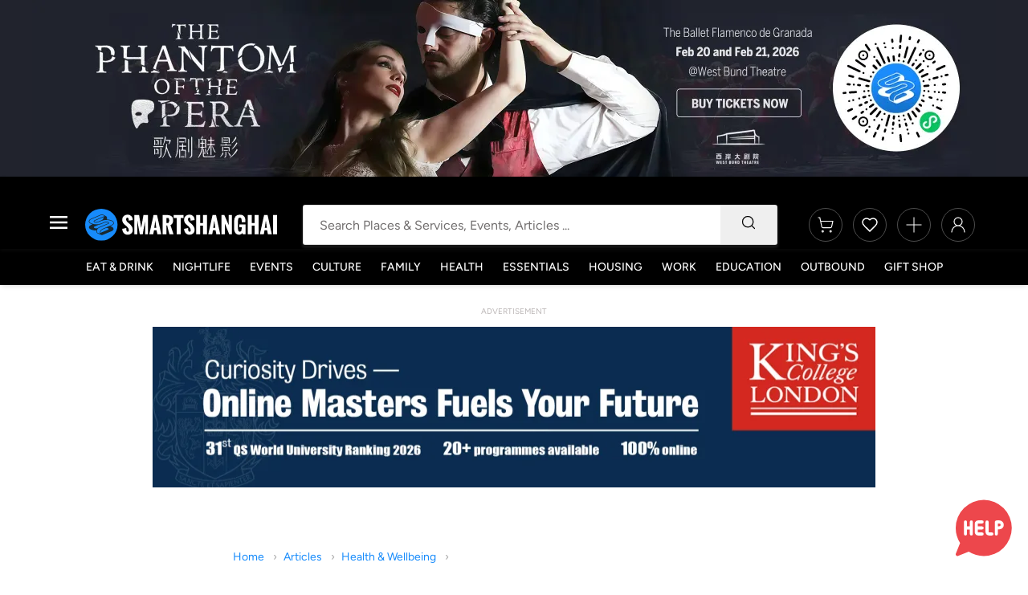

--- FILE ---
content_type: text/html; charset=UTF-8
request_url: https://www.smartshanghai.com/brand-stories/jiahui-health-modern-hospital-in-china
body_size: 69408
content:
<!doctype html> <html lang="en"> <head prefix="og: http://ogp.me/ns#"> <meta charset="UTF-8"> <meta name="viewport" content="width=device-width, initial-scale=1.0, maximum-scale=1.0" /> <meta name="jwt" content="<?= $jwt ?>"> <title>What Does It Mean To Be A Modern Hospital? | SmartShanghai</title> <script type="module" src="https://static.smartshanghai.com.cn/build/js/web/main._OjwApGw.js"></script> <link rel="icon" type="image/x-icon" href="/favicon.ico"> <link rel="stylesheet" type="text/css" href="https://static.smartshanghai.com.cn/build/css/web/main.CDkND6al.css"> <script>
        window.APP_CONFIG = {
            PUBLIC_API_KEY: '1234',
            API_URL: 'https://www.smartshanghai.com/api2',
            SMARTTICKET_API_URL: 'https://www.smartticket.cn/api2/v1',
            IS_USER_LOGGED_IN: '',
            USER_ID: '',
            SVG_MANIFEST: {"events.svg":"events.1762164260.svg","general.svg":"general.1767705468.svg","housing.svg":"housing.1768028139.svg","jobs.svg":"jobs.1762164260.svg","logos.svg":"logos.1762164260.svg","userarea.svg":"userarea.1767962370.svg","venues.svg":"venues.1762164260.svg"}
        };
    </script> <link rel="stylesheet" type="text/css" href="https://static.smartshanghai.com.cn/build/css/web/vendor.BjEJctZq.css"> <link rel="stylesheet" type="text/css" href="https://static.smartshanghai.com.cn/build/css/web/articles.C8JM_WP2.css"> </head> <body class=""> <div class="wallpaper-ad-container" style="background-color: #21232D;"> <div class="wallpaper-background"> <a href="https://www.smartshanghai.com/ads/adclick/17922?url=https://www.smartshanghai.com/event/80702" class="wallpaper-ad-link"> <picture> <source type="image/webp" srcset="https://images.smartshanghai.com.cn/uploads/repository/2026/01/09/17462276-56aa-47c5-8ef0-c03a3392db06.jpg?x-oss-process=image/resize,w_1200/quality,q_85/format,webp 1200w, https://images.smartshanghai.com.cn/uploads/repository/2026/01/09/17462276-56aa-47c5-8ef0-c03a3392db06.jpg?x-oss-process=image/resize,w_2400/quality,q_85/format,webp 2400w, https://images.smartshanghai.com.cn/uploads/repository/2026/01/09/17462276-56aa-47c5-8ef0-c03a3392db06.jpg?x-oss-process=image/resize,w_3600/quality,q_85/format,webp 3600w, https://images.smartshanghai.com.cn/uploads/repository/2026/01/09/17462276-56aa-47c5-8ef0-c03a3392db06.jpg?x-oss-process=image/resize,w_4800/quality,q_85/format,webp 4800w" sizes="(max-width: 1200px) 100vw, 1200px" /> <img src="https://images.smartshanghai.com.cn/uploads/repository/2026/01/09/17462276-56aa-47c5-8ef0-c03a3392db06.jpg?x-oss-process=image/resize,w_1200/quality,q_85/format,jpg" srcset="https://images.smartshanghai.com.cn/uploads/repository/2026/01/09/17462276-56aa-47c5-8ef0-c03a3392db06.jpg?x-oss-process=image/resize,w_1200/quality,q_85/format,jpg 1200w, https://images.smartshanghai.com.cn/uploads/repository/2026/01/09/17462276-56aa-47c5-8ef0-c03a3392db06.jpg?x-oss-process=image/resize,w_2400/quality,q_85/format,jpg 2400w, https://images.smartshanghai.com.cn/uploads/repository/2026/01/09/17462276-56aa-47c5-8ef0-c03a3392db06.jpg?x-oss-process=image/resize,w_3600/quality,q_85/format,jpg 3600w, https://images.smartshanghai.com.cn/uploads/repository/2026/01/09/17462276-56aa-47c5-8ef0-c03a3392db06.jpg?x-oss-process=image/resize,w_4800/quality,q_85/format,jpg 4800w" sizes="(max-width: 1200px) 100vw, 1200px" alt="Advertisement" loading="lazy" class="wallpaper-ad" height="220" /> </picture> </a> </div> </div> <div class="v9_ready  header"> <div class="site-header" id="site-header-app-bind"> <div class="main-block"> <div class="page-column"> <div class="logo-block"> <a id="mobile-side-navigation-button" class="open-mobile-side-navigation-button"> <svg width="26" height="19" viewBox="0 0 26 19" fill="currentColor" class="hamburger-menu-icon"> <line y1="1.5" x2="26" y2="1.5" stroke="white" stroke-width="3"/> <line y1="9.5" x2="26" y2="9.5" stroke="white" stroke-width="3"/> <line y1="17.5" x2="26" y2="17.5" stroke="white" stroke-width="3"/> </svg> </a> <a href="/" class="logo"> <img src="https://static.smartshanghai.com.cn/img/logos/smsh-logo.svg" alt="SmartShanghai logo"> </a> </div> <div class="search-block" id="site-search"> <form method="get"> <input type="text" id="site-search-input" placeholder="Search Places & Services, Events, Articles ..." name="query" autocomplete="off"> <button type="submit" class="search-submit" aria-label="Search"> <svg class="search-icon" width="20" height="20" aria-hidden="true"> <use href="/build/icons/general.1767705468.svg#search"></use> </svg> <div class="loading hidden"> <div class="smsh-spinner smsh-spinner--small smsh-spinner--primary "> <svg viewBox="0 0 50 50"> <circle cx="25" cy="25" r="20" fill="none" stroke="currentColor" stroke-width="4"></circle> </svg> </div> </div> </button> </form> <div class="search-results" id="search-results-container" data-lazy-loading="true" style="display: none;"> <div class="search-loading hidden"> <div class="smsh-spinner smsh-spinner--small smsh-spinner--primary "> <svg viewBox="0 0 50 50"> <circle cx="25" cy="25" r="20" fill="none" stroke="currentColor" stroke-width="4"></circle> </svg> </div> </div> </div> </div> <div class="user-block"> <a href="/cart" class="tooltip cart" data-tooltip="Cart"> <div> <svg class="icon"><use href="/build/icons/general.1767705468.svg#cart" /></svg> </div> </a> <a href="#" class="tooltip favorite auth-required" data-tooltip="Favorites"> <div> <svg class="icon"><use href="/build/icons/general.1767705468.svg#heart" /></svg> </div> </a> <a class="tooltip add" data-tooltip="List" id="list-with-us-button"> <div> <svg class="icon"><use href="/build/icons/general.1767705468.svg#add" /></svg> </div> </a> <a href="#" class="tooltip favorite auth-required" data-tooltip="Sign In"> <div> <svg class="icon"><use href="/build/icons/general.1767705468.svg#user" /></svg> </div> </a> </div> </div> </div> <div class="mobile-nav-bg-shadow" id="mobile-nav-bg-shadow"></div> <div class="smsh-mobile-menu" id="mobile-side-navigation" data-lazy-loading="true"> <button class="mobile-nav-close-btn" id="mobile-nav-close" aria-label="Close navigation">×</button> <div class="mobile-nav-loading" id="mobile-nav-loading"> <div class="mobile-nav-spinner-container"> <div class="smsh-spinner smsh-spinner--large smsh-spinner--primary "> <svg viewBox="0 0 50 50"> <circle cx="25" cy="25" r="20" fill="none" stroke="currentColor" stroke-width="4"></circle> </svg> </div> <p>Loading navigation...</p> </div> </div> <div class="mobile-nav-content hidden" id="mobile-nav-content"> </div> </div> <div class="smsh-user-block-menu listings-submission-menu is-dropdown hidden"> <ul> <li> <a href="/events/add"> <svg class="icon"><use href="/build/icons/general.1767705468.svg#calendar" /></svg> <div class="txt"> <p>
                        List an Event
                    </p> </div> </a> </li> <li> <a href="/events/add"> <svg class="icon"><use href="/build/icons/general.1767705468.svg#deal" /></svg> <div class="txt"> <p>
                        List a Deal
                    </p> </div> </a> </li> <li> <a href="/venues/add"> <svg class="icon"><use href="/build/icons/general.1767705468.svg#venue-location" /></svg> <div class="txt"> <p>
                        List Your Venue
                    </p> </div> </a> </li> <li> <a href="/mediakit/jobs-listings-packages"> <svg class="icon"><use href="/build/icons/general.1767705468.svg#job" /></svg> <div class="txt"> <p>
                        List A Job
                    </p> </div> </a> </li> <li> <a href="/housing/add"> <svg class="icon"><use href="/build/icons/general.1767705468.svg#housing" /></svg> <div class="txt"> <p>
                        List an Apartment
                    </p> </div> </a> </li> </ul> </div> <div> <div class="menu-block"> <div class="navigation" id="site-navigation"> <ul id="main-navigation" class="main-navigation main-nav-bind "> <li><a href="/dining/">Eat & Drink</a></li> <li><a href="/nightlife/">Nightlife</a></li> <li><a href="/events/">Events</a></li> <li><a href="/arts-and-stage/">Culture</a></li> <li><a href="/kids-and-family/">Family</a></li> <li><a href="/health-wellbeing/">Health</a></li> <li><a href="/essentials/">Essentials</a></li> <li><a href="/housing/">Housing</a></li> <li><a href="/jobs/">Work</a></li> <li><a href="/education/">Education</a></li> <li><a href="/outbound/">Outbound</a></li> <li><a href="/smash/">Gift Shop</a></li> </ul> </div> </div> </div> </div> </div> <div class="ad-block top-banner desktop-version"> <p class="ad-notice">Advertisement</p> <a href="https://www.smartshanghai.com/ads/adclick/17900?url=https://www.smartshanghai.com/articles/education/a-king-s-college-online-master-s-built-for-busy-shanghai-professionals"> <picture> <source type="image/webp" srcset="https://images.smartshanghai.com.cn/uploads/repository/2025/12/10/22462da5-526b-46dd-9d91-b8040de16a59.jpg?x-oss-process=image/resize,w_900/quality,q_85/format,webp 900w, https://images.smartshanghai.com.cn/uploads/repository/2025/12/10/22462da5-526b-46dd-9d91-b8040de16a59.jpg?x-oss-process=image/resize,w_1800/quality,q_85/format,webp 1800w" sizes="(max-width: 900px) 100vw, 900px" /> <img src="https://images.smartshanghai.com.cn/uploads/repository/2025/12/10/22462da5-526b-46dd-9d91-b8040de16a59.jpg?x-oss-process=image/resize,w_900/quality,q_85/format,jpg" srcset="https://images.smartshanghai.com.cn/uploads/repository/2025/12/10/22462da5-526b-46dd-9d91-b8040de16a59.jpg?x-oss-process=image/resize,w_900/quality,q_85/format,jpg 900w, https://images.smartshanghai.com.cn/uploads/repository/2025/12/10/22462da5-526b-46dd-9d91-b8040de16a59.jpg?x-oss-process=image/resize,w_1800/quality,q_85/format,jpg 1800w" sizes="(max-width: 900px) 100vw, 900px" alt="" loading="lazy" class="" width="900" height="200" /> </picture> </a> </div> <div class="site-main-column"> <div class="article"> <div class="article--header" data-editorhelper="Article" data-id="35253"> <ul class="breadcrumbs"> <li> <a href="/">Home</a> </li> <li> <a href="/articles/">Articles</a> </li> <li> <a href="/articles/health-wellbeing/">Health & Wellbeing</a> </li> </ul> <h1 class="article--header__date">Last updated: 2020-07-03 </h1> <h1 class="article--header__title">What Does It Mean To Be A Modern Hospital?</h1> <p class="article--header__teaser">A collaboration between Jiahui Health and SmartShanghai.</p> </div> <div class="article--cover-image"> <div class="cover-image"> <picture> <source type="image/webp" srcset="https://images.smartshanghai.com.cn/uploads/repository/2020/07/03/c76b44ab-c1bb-497a-b4b7-f5d60cacf73b.jpeg?x-oss-process=image/resize,w_1170/quality,q_85/format,webp 1170w, https://images.smartshanghai.com.cn/uploads/repository/2020/07/03/c76b44ab-c1bb-497a-b4b7-f5d60cacf73b.jpeg?x-oss-process=image/resize,w_2340/quality,q_85/format,webp 2340w, https://images.smartshanghai.com.cn/uploads/repository/2020/07/03/c76b44ab-c1bb-497a-b4b7-f5d60cacf73b.jpeg?x-oss-process=image/resize,w_3510/quality,q_85/format,webp 3510w" sizes="(max-width: 1170px) 100vw, 1170px" /> <img src="https://images.smartshanghai.com.cn/uploads/repository/2020/07/03/c76b44ab-c1bb-497a-b4b7-f5d60cacf73b.jpeg?x-oss-process=image/resize,w_1170/quality,q_85/format,jpg" srcset="https://images.smartshanghai.com.cn/uploads/repository/2020/07/03/c76b44ab-c1bb-497a-b4b7-f5d60cacf73b.jpeg?x-oss-process=image/resize,w_1170/quality,q_85/format,jpg 1170w, https://images.smartshanghai.com.cn/uploads/repository/2020/07/03/c76b44ab-c1bb-497a-b4b7-f5d60cacf73b.jpeg?x-oss-process=image/resize,w_2340/quality,q_85/format,jpg 2340w, https://images.smartshanghai.com.cn/uploads/repository/2020/07/03/c76b44ab-c1bb-497a-b4b7-f5d60cacf73b.jpeg?x-oss-process=image/resize,w_3510/quality,q_85/format,jpg 3510w" sizes="(max-width: 1170px) 100vw, 1170px" alt="" loading="lazy" class="" /> </picture> </div> </div> <div class="article--text formatted-article-text"> <!DOCTYPE html PUBLIC "-//W3C//DTD HTML 4.0 Transitional//EN" "http://www.w3.org/TR/REC-html40/loose.dtd"> <html><body><p><br><img style="max-height: 30px;"><br><br><br><br><br><br><br></p></body></html> </div> <div class="article--slideshow "> <ul class="article-slideshow__list"> <li class="article-slideshow__item " style=" "> <div class="article-slideshow__image"> <picture> <source type="image/webp" srcset="https://images.smartshanghai.com.cn/uploads/repository/2023/09/14/616cef1d-bbde-49dd-a88a-8176530384e1.jpg?x-oss-process=image/resize,w_1000/quality,q_85/format,webp 1000w, https://images.smartshanghai.com.cn/uploads/repository/2023/09/14/616cef1d-bbde-49dd-a88a-8176530384e1.jpg?x-oss-process=image/resize,w_2000/quality,q_85/format,webp 2000w" sizes="(max-width: 1000px) 100vw, 1000px" /> <img src="https://images.smartshanghai.com.cn/uploads/repository/2023/09/14/616cef1d-bbde-49dd-a88a-8176530384e1.jpg?x-oss-process=image/resize,w_1000/quality,q_85/format,jpg" srcset="https://images.smartshanghai.com.cn/uploads/repository/2023/09/14/616cef1d-bbde-49dd-a88a-8176530384e1.jpg?x-oss-process=image/resize,w_1000/quality,q_85/format,jpg 1000w, https://images.smartshanghai.com.cn/uploads/repository/2023/09/14/616cef1d-bbde-49dd-a88a-8176530384e1.jpg?x-oss-process=image/resize,w_2000/quality,q_85/format,jpg 2000w" sizes="(max-width: 1000px) 100vw, 1000px" alt="" loading="lazy" class="" /> </picture> </div> <div class="article-slideshow__text"> <article class="article-slideshow__content"> <p class="article-slideshow__description"> <p>Jiahui Health wants to be different. Forty-five year old CEO Ge Feng, a former investment banker and self- declared &ldquo;outsider&rdquo;, is leading a push to innovate healthcare with his showpiece 500-bed Jiahui International Hospital, the first foreign-funded tertiary- level hospital in China. Ge is using technology, data and modern management methods to flatten the notoriously bureaucratic hospital hierarchy and deliver on his promise of providing a new kind of care.</p> </p> </article> </div> </li> <li class="article-slideshow__item " style=" "> <div class="article-slideshow__image"> <picture> <source type="image/webp" srcset="https://images.smartshanghai.com.cn/uploads/repository/2023/09/14/bbfbe05d-60aa-40a3-8f15-3e5723b61c89.png?x-oss-process=image/resize,w_1000/quality,q_85/format,webp 1000w, https://images.smartshanghai.com.cn/uploads/repository/2023/09/14/bbfbe05d-60aa-40a3-8f15-3e5723b61c89.png?x-oss-process=image/resize,w_2000/quality,q_85/format,webp 2000w" sizes="(max-width: 1000px) 100vw, 1000px" /> <img src="https://images.smartshanghai.com.cn/uploads/repository/2023/09/14/bbfbe05d-60aa-40a3-8f15-3e5723b61c89.png?x-oss-process=image/resize,w_1000/quality,q_85/format,jpg" srcset="https://images.smartshanghai.com.cn/uploads/repository/2023/09/14/bbfbe05d-60aa-40a3-8f15-3e5723b61c89.png?x-oss-process=image/resize,w_1000/quality,q_85/format,jpg 1000w, https://images.smartshanghai.com.cn/uploads/repository/2023/09/14/bbfbe05d-60aa-40a3-8f15-3e5723b61c89.png?x-oss-process=image/resize,w_2000/quality,q_85/format,jpg 2000w" sizes="(max-width: 1000px) 100vw, 1000px" alt="" loading="lazy" class="" /> </picture> </div> </li> <li class="article-slideshow__item " style=" "> <div class="article-slideshow__image"> <picture> <source type="image/webp" srcset="https://images.smartshanghai.com.cn/uploads/repository/2023/09/14/6939c22b-c12e-4a09-80b4-055b30e2cf37.jpg?x-oss-process=image/resize,w_1000/quality,q_85/format,webp 1000w, https://images.smartshanghai.com.cn/uploads/repository/2023/09/14/6939c22b-c12e-4a09-80b4-055b30e2cf37.jpg?x-oss-process=image/resize,w_2000/quality,q_85/format,webp 2000w" sizes="(max-width: 1000px) 100vw, 1000px" /> <img src="https://images.smartshanghai.com.cn/uploads/repository/2023/09/14/6939c22b-c12e-4a09-80b4-055b30e2cf37.jpg?x-oss-process=image/resize,w_1000/quality,q_85/format,jpg" srcset="https://images.smartshanghai.com.cn/uploads/repository/2023/09/14/6939c22b-c12e-4a09-80b4-055b30e2cf37.jpg?x-oss-process=image/resize,w_1000/quality,q_85/format,jpg 1000w, https://images.smartshanghai.com.cn/uploads/repository/2023/09/14/6939c22b-c12e-4a09-80b4-055b30e2cf37.jpg?x-oss-process=image/resize,w_2000/quality,q_85/format,jpg 2000w" sizes="(max-width: 1000px) 100vw, 1000px" alt="" loading="lazy" class="" /> </picture> </div> <div class="article-slideshow__text"> <article class="article-slideshow__content"> <p class="article-slideshow__description"> <p>&ldquo;Healthcare should be focused on health, not sick care. Traditionally, all healthcare, globally, is really sick care. We are not just a hospital business. It's part of health. Of course the hospital is the most complicated -- it's the diamond bit on the end of the drill. But we have clinics, we have a precision medicine company that is part of the system. We have an education arm really centered on the New England Journal of Medicine, we run the Chinese operation to contribute to physician education and training. We are thinking about this as a whole ecosystem.&rdquo; &mdash; <em><strong>Ge Feng</strong></em></p> </p> </article> </div> </li> <li class="article-slideshow__item " style=" "> <div class="article-slideshow__image"> <picture> <source type="image/webp" srcset="https://images.smartshanghai.com.cn/uploads/repository/2023/09/14/62da7025-bb30-4dd5-8088-f0a79457728f.jpg?x-oss-process=image/resize,w_1000/quality,q_85/format,webp 1000w, https://images.smartshanghai.com.cn/uploads/repository/2023/09/14/62da7025-bb30-4dd5-8088-f0a79457728f.jpg?x-oss-process=image/resize,w_2000/quality,q_85/format,webp 2000w" sizes="(max-width: 1000px) 100vw, 1000px" /> <img src="https://images.smartshanghai.com.cn/uploads/repository/2023/09/14/62da7025-bb30-4dd5-8088-f0a79457728f.jpg?x-oss-process=image/resize,w_1000/quality,q_85/format,jpg" srcset="https://images.smartshanghai.com.cn/uploads/repository/2023/09/14/62da7025-bb30-4dd5-8088-f0a79457728f.jpg?x-oss-process=image/resize,w_1000/quality,q_85/format,jpg 1000w, https://images.smartshanghai.com.cn/uploads/repository/2023/09/14/62da7025-bb30-4dd5-8088-f0a79457728f.jpg?x-oss-process=image/resize,w_2000/quality,q_85/format,jpg 2000w" sizes="(max-width: 1000px) 100vw, 1000px" alt="" loading="lazy" class="" /> </picture> </div> <div class="article-slideshow__text"> <article class="article-slideshow__content"> <p class="article-slideshow__description"> <p>&ldquo;Jiahui was founded by five or six families, and my investment company, Trustbridge. My background is investment and engineering, so I have the outsider point of view, which is a strength and a weakness. I think healthcare is one of the last industries to be disrupted by technology. We have to innovate in how healthcare is organized, how it's run, how the system is incentivized, in order to provide quality care, personalized care. Most hospitals in the world are a hundred years old or more. We want to accelerate the timeline. It's time for us to say we can do it differently.&rdquo; &mdash; <em><strong>Ge Feng</strong></em> <br /><br /><em>Pictured above is Jiahui Health's partner, Massachusetts General Hospital, founded in 1811</em>.</p> </p> </article> </div> </li> <li class="article-slideshow__item " style=" "> <div class="article-slideshow__image"> <picture> <source type="image/webp" srcset="https://images.smartshanghai.com.cn/uploads/repository/2023/09/14/6cdd892b-cbcb-45c8-a624-c6faefbff143.jpg?x-oss-process=image/resize,w_1000/quality,q_85/format,webp 1000w, https://images.smartshanghai.com.cn/uploads/repository/2023/09/14/6cdd892b-cbcb-45c8-a624-c6faefbff143.jpg?x-oss-process=image/resize,w_2000/quality,q_85/format,webp 2000w" sizes="(max-width: 1000px) 100vw, 1000px" /> <img src="https://images.smartshanghai.com.cn/uploads/repository/2023/09/14/6cdd892b-cbcb-45c8-a624-c6faefbff143.jpg?x-oss-process=image/resize,w_1000/quality,q_85/format,jpg" srcset="https://images.smartshanghai.com.cn/uploads/repository/2023/09/14/6cdd892b-cbcb-45c8-a624-c6faefbff143.jpg?x-oss-process=image/resize,w_1000/quality,q_85/format,jpg 1000w, https://images.smartshanghai.com.cn/uploads/repository/2023/09/14/6cdd892b-cbcb-45c8-a624-c6faefbff143.jpg?x-oss-process=image/resize,w_2000/quality,q_85/format,jpg 2000w" sizes="(max-width: 1000px) 100vw, 1000px" alt="" loading="lazy" class="" /> </picture> </div> <div class="article-slideshow__text"> <article class="article-slideshow__content"> <p class="article-slideshow__description"> <p>The 500-bed Jiahui International Hospital, which spreads across two wings and is connected by a central courtyard, opened to the public in fall 2018.</p> </p> </article> </div> </li> <li class="article-slideshow__item " style=" "> <div class="article-slideshow__image"> <picture> <source type="image/webp" srcset="https://images.smartshanghai.com.cn/uploads/repository/2023/09/14/8d961c79-50e0-4481-a36b-9c49180e287f.jpg?x-oss-process=image/resize,w_1000/quality,q_85/format,webp 1000w, https://images.smartshanghai.com.cn/uploads/repository/2023/09/14/8d961c79-50e0-4481-a36b-9c49180e287f.jpg?x-oss-process=image/resize,w_2000/quality,q_85/format,webp 2000w" sizes="(max-width: 1000px) 100vw, 1000px" /> <img src="https://images.smartshanghai.com.cn/uploads/repository/2023/09/14/8d961c79-50e0-4481-a36b-9c49180e287f.jpg?x-oss-process=image/resize,w_1000/quality,q_85/format,jpg" srcset="https://images.smartshanghai.com.cn/uploads/repository/2023/09/14/8d961c79-50e0-4481-a36b-9c49180e287f.jpg?x-oss-process=image/resize,w_1000/quality,q_85/format,jpg 1000w, https://images.smartshanghai.com.cn/uploads/repository/2023/09/14/8d961c79-50e0-4481-a36b-9c49180e287f.jpg?x-oss-process=image/resize,w_2000/quality,q_85/format,jpg 2000w" sizes="(max-width: 1000px) 100vw, 1000px" alt="" loading="lazy" class="" /> </picture> </div> <div class="article-slideshow__text"> <article class="article-slideshow__content"> <p class="article-slideshow__description"> <p>&ldquo;Ultimately, healthcare is about trust, and at the end of the day, we have to earn it.&rdquo; &mdash; <em><strong>Ge Feng</strong></em></p> </p> </article> </div> </li> <li class="article-slideshow__item " style=" "> <div class="article-slideshow__image"> <picture> <source type="image/webp" srcset="https://images.smartshanghai.com.cn/uploads/repository/2023/09/14/086ebe51-b4b0-489b-b338-b5d2faa91c85.jpg?x-oss-process=image/resize,w_1000/quality,q_85/format,webp 1000w, https://images.smartshanghai.com.cn/uploads/repository/2023/09/14/086ebe51-b4b0-489b-b338-b5d2faa91c85.jpg?x-oss-process=image/resize,w_2000/quality,q_85/format,webp 2000w" sizes="(max-width: 1000px) 100vw, 1000px" /> <img src="https://images.smartshanghai.com.cn/uploads/repository/2023/09/14/086ebe51-b4b0-489b-b338-b5d2faa91c85.jpg?x-oss-process=image/resize,w_1000/quality,q_85/format,jpg" srcset="https://images.smartshanghai.com.cn/uploads/repository/2023/09/14/086ebe51-b4b0-489b-b338-b5d2faa91c85.jpg?x-oss-process=image/resize,w_1000/quality,q_85/format,jpg 1000w, https://images.smartshanghai.com.cn/uploads/repository/2023/09/14/086ebe51-b4b0-489b-b338-b5d2faa91c85.jpg?x-oss-process=image/resize,w_2000/quality,q_85/format,jpg 2000w" sizes="(max-width: 1000px) 100vw, 1000px" alt="" loading="lazy" class="" /> </picture> </div> <div class="article-slideshow__text"> <article class="article-slideshow__content"> <p class="article-slideshow__description"> <p>There's no more important decision about where to place your trust than what hospital you are going to deliver your first child at. For new mom Julie, she trusted Jiahui Health and Dr. Alexander Lin.</p> </p> </article> </div> </li> <li class="article-slideshow__item " style=" "> <div class="article-slideshow__image"> <picture> <source type="image/webp" srcset="https://images.smartshanghai.com.cn/uploads/repository/2023/09/14/ab83ecbb-6caf-4b85-a450-f224c4778b16.jpg?x-oss-process=image/resize,w_1000/quality,q_85/format,webp 1000w, https://images.smartshanghai.com.cn/uploads/repository/2023/09/14/ab83ecbb-6caf-4b85-a450-f224c4778b16.jpg?x-oss-process=image/resize,w_2000/quality,q_85/format,webp 2000w" sizes="(max-width: 1000px) 100vw, 1000px" /> <img src="https://images.smartshanghai.com.cn/uploads/repository/2023/09/14/ab83ecbb-6caf-4b85-a450-f224c4778b16.jpg?x-oss-process=image/resize,w_1000/quality,q_85/format,jpg" srcset="https://images.smartshanghai.com.cn/uploads/repository/2023/09/14/ab83ecbb-6caf-4b85-a450-f224c4778b16.jpg?x-oss-process=image/resize,w_1000/quality,q_85/format,jpg 1000w, https://images.smartshanghai.com.cn/uploads/repository/2023/09/14/ab83ecbb-6caf-4b85-a450-f224c4778b16.jpg?x-oss-process=image/resize,w_2000/quality,q_85/format,jpg 2000w" sizes="(max-width: 1000px) 100vw, 1000px" alt="" loading="lazy" class="" /> </picture> </div> <div class="article-slideshow__text"> <article class="article-slideshow__content"> <p class="article-slideshow__description"> <p>Dr. Lin has delivered more than 10,000 babies over the course of two decades as an OB/GYN physician in Chicago, and is now adding to that total in China. In addition to seeing patients and delivering children, he is the Chief of the Obstetrics and Gynecology Department and the Director of Women's Health for Jiahui Health. He joined the hospital in 2018.</p> </p> </article> </div> </li> <li class="article-slideshow__item " style=" "> <div class="article-slideshow__image"> <picture> <source type="image/webp" srcset="https://images.smartshanghai.com.cn/uploads/repository/2023/09/14/f57dbb64-d617-490c-b6ee-e39e095d1802.jpg?x-oss-process=image/resize,w_1000/quality,q_85/format,webp 1000w, https://images.smartshanghai.com.cn/uploads/repository/2023/09/14/f57dbb64-d617-490c-b6ee-e39e095d1802.jpg?x-oss-process=image/resize,w_2000/quality,q_85/format,webp 2000w" sizes="(max-width: 1000px) 100vw, 1000px" /> <img src="https://images.smartshanghai.com.cn/uploads/repository/2023/09/14/f57dbb64-d617-490c-b6ee-e39e095d1802.jpg?x-oss-process=image/resize,w_1000/quality,q_85/format,jpg" srcset="https://images.smartshanghai.com.cn/uploads/repository/2023/09/14/f57dbb64-d617-490c-b6ee-e39e095d1802.jpg?x-oss-process=image/resize,w_1000/quality,q_85/format,jpg 1000w, https://images.smartshanghai.com.cn/uploads/repository/2023/09/14/f57dbb64-d617-490c-b6ee-e39e095d1802.jpg?x-oss-process=image/resize,w_2000/quality,q_85/format,jpg 2000w" sizes="(max-width: 1000px) 100vw, 1000px" alt="" loading="lazy" class="" /> </picture> </div> <div class="article-slideshow__text"> <article class="article-slideshow__content"> <p class="article-slideshow__description"> <p>Women's health is a major part of Jiahui Health's vision to provide ongoing wellness care. The Breast Institute at Jiahui Health provides a One-Stop Clinic that offers state of the art services, including breast screening, breast disease diagnosis, comprehensive surgical and support services, genetic risk assessment, and education programs. Their multi-disciplinary team (MDT) comprising specialist breast surgeons, radiologists, pathologists, medical and radiation oncologists, breast care nurses, rehabilitation specialists, geneticists, nutritionists and psychologists, provides customized, coordinated care for every patient.</p> </p> </article> </div> </li> <li class="article-slideshow__item " style=" "> <div class="article-slideshow__image"> <picture> <source type="image/webp" srcset="https://images.smartshanghai.com.cn/uploads/repository/2023/09/14/a22caff7-31db-41a5-b7de-a2b24991f40f.jpg?x-oss-process=image/resize,w_1000/quality,q_85/format,webp 1000w, https://images.smartshanghai.com.cn/uploads/repository/2023/09/14/a22caff7-31db-41a5-b7de-a2b24991f40f.jpg?x-oss-process=image/resize,w_2000/quality,q_85/format,webp 2000w" sizes="(max-width: 1000px) 100vw, 1000px" /> <img src="https://images.smartshanghai.com.cn/uploads/repository/2023/09/14/a22caff7-31db-41a5-b7de-a2b24991f40f.jpg?x-oss-process=image/resize,w_1000/quality,q_85/format,jpg" srcset="https://images.smartshanghai.com.cn/uploads/repository/2023/09/14/a22caff7-31db-41a5-b7de-a2b24991f40f.jpg?x-oss-process=image/resize,w_1000/quality,q_85/format,jpg 1000w, https://images.smartshanghai.com.cn/uploads/repository/2023/09/14/a22caff7-31db-41a5-b7de-a2b24991f40f.jpg?x-oss-process=image/resize,w_2000/quality,q_85/format,jpg 2000w" sizes="(max-width: 1000px) 100vw, 1000px" alt="" loading="lazy" class="" /> </picture> </div> <div class="article-slideshow__text"> <article class="article-slideshow__content"> <p class="article-slideshow__description"> <p>In summer 2020, Jiahui Health will launch an in-vitro fertilization service, the final component in its commitment to providing for every aspect of women's health.</p> </p> </article> </div> </li> <li class="article-slideshow__item " style=" "> <div class="article-slideshow__image"> <picture> <source type="image/webp" srcset="https://images.smartshanghai.com.cn/uploads/repository/2023/09/14/9ce0dbd9-0f4a-4846-9573-d8b43644113b.png?x-oss-process=image/resize,w_1000/quality,q_85/format,webp 1000w, https://images.smartshanghai.com.cn/uploads/repository/2023/09/14/9ce0dbd9-0f4a-4846-9573-d8b43644113b.png?x-oss-process=image/resize,w_2000/quality,q_85/format,webp 2000w" sizes="(max-width: 1000px) 100vw, 1000px" /> <img src="https://images.smartshanghai.com.cn/uploads/repository/2023/09/14/9ce0dbd9-0f4a-4846-9573-d8b43644113b.png?x-oss-process=image/resize,w_1000/quality,q_85/format,jpg" srcset="https://images.smartshanghai.com.cn/uploads/repository/2023/09/14/9ce0dbd9-0f4a-4846-9573-d8b43644113b.png?x-oss-process=image/resize,w_1000/quality,q_85/format,jpg 1000w, https://images.smartshanghai.com.cn/uploads/repository/2023/09/14/9ce0dbd9-0f4a-4846-9573-d8b43644113b.png?x-oss-process=image/resize,w_2000/quality,q_85/format,jpg 2000w" sizes="(max-width: 1000px) 100vw, 1000px" alt="" loading="lazy" class="" /> </picture> </div> </li> <li class="article-slideshow__item " style=" "> <div class="article-slideshow__image"> <picture> <source type="image/webp" srcset="https://images.smartshanghai.com.cn/uploads/repository/2023/09/14/6c17e61c-5727-4020-ba33-9c69348e2a5f.png?x-oss-process=image/resize,w_1000/quality,q_85/format,webp 1000w, https://images.smartshanghai.com.cn/uploads/repository/2023/09/14/6c17e61c-5727-4020-ba33-9c69348e2a5f.png?x-oss-process=image/resize,w_2000/quality,q_85/format,webp 2000w" sizes="(max-width: 1000px) 100vw, 1000px" /> <img src="https://images.smartshanghai.com.cn/uploads/repository/2023/09/14/6c17e61c-5727-4020-ba33-9c69348e2a5f.png?x-oss-process=image/resize,w_1000/quality,q_85/format,jpg" srcset="https://images.smartshanghai.com.cn/uploads/repository/2023/09/14/6c17e61c-5727-4020-ba33-9c69348e2a5f.png?x-oss-process=image/resize,w_1000/quality,q_85/format,jpg 1000w, https://images.smartshanghai.com.cn/uploads/repository/2023/09/14/6c17e61c-5727-4020-ba33-9c69348e2a5f.png?x-oss-process=image/resize,w_2000/quality,q_85/format,jpg 2000w" sizes="(max-width: 1000px) 100vw, 1000px" alt="" loading="lazy" class="" /> </picture> </div> <div class="article-slideshow__text"> <article class="article-slideshow__content"> <p class="article-slideshow__description"> <p>Jiahui Health has recruited a medical team from around the world, from China to Europe and the United States, and beyond. Their 150 physicians and 1,000 professionals from 13 countries offer services in more than a dozen languages (English to Mandarin to Cantonese, French, Russian, Japanese, Korean and more).</p> </p> </article> </div> </li> <li class="article-slideshow__item " style=" "> <div class="article-slideshow__image"> <picture> <source type="image/webp" srcset="https://images.smartshanghai.com.cn/uploads/repository/2023/09/14/d795090f-0d76-4a0f-9e42-8bf31f1d09d1.jpg?x-oss-process=image/resize,w_1000/quality,q_85/format,webp 1000w, https://images.smartshanghai.com.cn/uploads/repository/2023/09/14/d795090f-0d76-4a0f-9e42-8bf31f1d09d1.jpg?x-oss-process=image/resize,w_2000/quality,q_85/format,webp 2000w" sizes="(max-width: 1000px) 100vw, 1000px" /> <img src="https://images.smartshanghai.com.cn/uploads/repository/2023/09/14/d795090f-0d76-4a0f-9e42-8bf31f1d09d1.jpg?x-oss-process=image/resize,w_1000/quality,q_85/format,jpg" srcset="https://images.smartshanghai.com.cn/uploads/repository/2023/09/14/d795090f-0d76-4a0f-9e42-8bf31f1d09d1.jpg?x-oss-process=image/resize,w_1000/quality,q_85/format,jpg 1000w, https://images.smartshanghai.com.cn/uploads/repository/2023/09/14/d795090f-0d76-4a0f-9e42-8bf31f1d09d1.jpg?x-oss-process=image/resize,w_2000/quality,q_85/format,jpg 2000w" sizes="(max-width: 1000px) 100vw, 1000px" alt="" loading="lazy" class="" /> </picture> </div> <div class="article-slideshow__text"> <article class="article-slideshow__content"> <p class="article-slideshow__description"> <p>The hospital has a long-term strategic collaboration with Massachusetts General Hospital, (MGH) founded in 1811, and a collaborative partnership with the prestigious New England Journal of Medicine. The Mass General partnership includes consultation from MGH regarding overall planning for Jiahui International Hospital and the development of the Jiahui International Cancer Center (JICC). JICC partners with MGH on cancer care policies and procedures, treatment protocols, governance structure, and quality and safety programs for state-of-the-art, evidence based medical practice.</p> </p> </article> </div> </li> <li class="article-slideshow__item " style=" "> <div class="article-slideshow__image"> <picture> <source type="image/webp" srcset="https://images.smartshanghai.com.cn/uploads/repository/2023/09/14/c1c1444c-32e6-4e4e-a249-8f922ca70400.jpg?x-oss-process=image/resize,w_1000/quality,q_85/format,webp 1000w, https://images.smartshanghai.com.cn/uploads/repository/2023/09/14/c1c1444c-32e6-4e4e-a249-8f922ca70400.jpg?x-oss-process=image/resize,w_2000/quality,q_85/format,webp 2000w" sizes="(max-width: 1000px) 100vw, 1000px" /> <img src="https://images.smartshanghai.com.cn/uploads/repository/2023/09/14/c1c1444c-32e6-4e4e-a249-8f922ca70400.jpg?x-oss-process=image/resize,w_1000/quality,q_85/format,jpg" srcset="https://images.smartshanghai.com.cn/uploads/repository/2023/09/14/c1c1444c-32e6-4e4e-a249-8f922ca70400.jpg?x-oss-process=image/resize,w_1000/quality,q_85/format,jpg 1000w, https://images.smartshanghai.com.cn/uploads/repository/2023/09/14/c1c1444c-32e6-4e4e-a249-8f922ca70400.jpg?x-oss-process=image/resize,w_2000/quality,q_85/format,jpg 2000w" sizes="(max-width: 1000px) 100vw, 1000px" alt="" loading="lazy" class="" /> </picture> </div> <div class="article-slideshow__text"> <article class="article-slideshow__content"> <p class="article-slideshow__description"> <p>Another major Jiahui Health initiative, as part of Ge Feng&rsquo;s direction of the hospital, has been the Health Management Program (HMC). The HMC offers personalized attention from a dedicated team of healthcare professionals who aim to discover potential diseases and propose preventive plans that enhance patient&rsquo;s wellbeing and help them better understand their health status.</p> </p> </article> </div> </li> <li class="article-slideshow__item " style=" "> <div class="article-slideshow__image"> <picture> <source type="image/webp" srcset="https://images.smartshanghai.com.cn/uploads/repository/2023/09/14/9c88e492-1928-4c3f-8610-e03ab9399ee2.jpg?x-oss-process=image/resize,w_1000/quality,q_85/format,webp 1000w, https://images.smartshanghai.com.cn/uploads/repository/2023/09/14/9c88e492-1928-4c3f-8610-e03ab9399ee2.jpg?x-oss-process=image/resize,w_2000/quality,q_85/format,webp 2000w" sizes="(max-width: 1000px) 100vw, 1000px" /> <img src="https://images.smartshanghai.com.cn/uploads/repository/2023/09/14/9c88e492-1928-4c3f-8610-e03ab9399ee2.jpg?x-oss-process=image/resize,w_1000/quality,q_85/format,jpg" srcset="https://images.smartshanghai.com.cn/uploads/repository/2023/09/14/9c88e492-1928-4c3f-8610-e03ab9399ee2.jpg?x-oss-process=image/resize,w_1000/quality,q_85/format,jpg 1000w, https://images.smartshanghai.com.cn/uploads/repository/2023/09/14/9c88e492-1928-4c3f-8610-e03ab9399ee2.jpg?x-oss-process=image/resize,w_2000/quality,q_85/format,jpg 2000w" sizes="(max-width: 1000px) 100vw, 1000px" alt="" loading="lazy" class="" /> </picture> </div> <div class="article-slideshow__text"> <article class="article-slideshow__content"> <p class="article-slideshow__description"> <p>That includes the musculoskeletal system (joint, bone and muscle health), sleep medicine and nutrition. All things we tend to neglect in our every day lives: how to eat well, sleep well and move through the world well.</p> </p> </article> </div> </li> <li class="article-slideshow__item " style=" "> <div class="article-slideshow__image"> <picture> <source type="image/webp" srcset="https://images.smartshanghai.com.cn/uploads/repository/2023/09/14/70fdfd25-bfdc-4a71-84d6-5aac750fb224.jpg?x-oss-process=image/resize,w_1000/quality,q_85/format,webp 1000w, https://images.smartshanghai.com.cn/uploads/repository/2023/09/14/70fdfd25-bfdc-4a71-84d6-5aac750fb224.jpg?x-oss-process=image/resize,w_2000/quality,q_85/format,webp 2000w" sizes="(max-width: 1000px) 100vw, 1000px" /> <img src="https://images.smartshanghai.com.cn/uploads/repository/2023/09/14/70fdfd25-bfdc-4a71-84d6-5aac750fb224.jpg?x-oss-process=image/resize,w_1000/quality,q_85/format,jpg" srcset="https://images.smartshanghai.com.cn/uploads/repository/2023/09/14/70fdfd25-bfdc-4a71-84d6-5aac750fb224.jpg?x-oss-process=image/resize,w_1000/quality,q_85/format,jpg 1000w, https://images.smartshanghai.com.cn/uploads/repository/2023/09/14/70fdfd25-bfdc-4a71-84d6-5aac750fb224.jpg?x-oss-process=image/resize,w_2000/quality,q_85/format,jpg 2000w" sizes="(max-width: 1000px) 100vw, 1000px" alt="" loading="lazy" class="" /> </picture> </div> <div class="article-slideshow__text"> <article class="article-slideshow__content"> <p class="article-slideshow__description"> <p>The sleep medicine department on the 9th floor is a lot more comfortable than the room with a one-way observation mirror you may have imagined. The hospital&rsquo;s polysomnography (aka sleep study) measures more than 70 parameters, including EEG, ocular electricity, mandibular muscle, blood oxygen saturation, ECG, oral and nasal respiratory airflow, chest and abdomen respiratory movement, leg movement, snoring and body position. Nurses monitor the room and results remotely, from a station at the center of the department.</p> </p> </article> </div> </li> <li class="article-slideshow__item " style=" "> <div class="article-slideshow__image"> <picture> <source type="image/webp" srcset="https://images.smartshanghai.com.cn/uploads/repository/2023/09/14/4e02db96-446a-4806-95ae-6fe602e8279c.png?x-oss-process=image/resize,w_1000/quality,q_85/format,webp 1000w, https://images.smartshanghai.com.cn/uploads/repository/2023/09/14/4e02db96-446a-4806-95ae-6fe602e8279c.png?x-oss-process=image/resize,w_2000/quality,q_85/format,webp 2000w" sizes="(max-width: 1000px) 100vw, 1000px" /> <img src="https://images.smartshanghai.com.cn/uploads/repository/2023/09/14/4e02db96-446a-4806-95ae-6fe602e8279c.png?x-oss-process=image/resize,w_1000/quality,q_85/format,jpg" srcset="https://images.smartshanghai.com.cn/uploads/repository/2023/09/14/4e02db96-446a-4806-95ae-6fe602e8279c.png?x-oss-process=image/resize,w_1000/quality,q_85/format,jpg 1000w, https://images.smartshanghai.com.cn/uploads/repository/2023/09/14/4e02db96-446a-4806-95ae-6fe602e8279c.png?x-oss-process=image/resize,w_2000/quality,q_85/format,jpg 2000w" sizes="(max-width: 1000px) 100vw, 1000px" alt="" loading="lazy" class="" /> </picture> </div> </li> <li class="article-slideshow__item " style=" "> <div class="article-slideshow__image"> <picture> <source type="image/webp" srcset="https://images.smartshanghai.com.cn/uploads/repository/2023/09/14/fb72fcb1-0da6-4b90-9887-07b64c5fd01d.png?x-oss-process=image/resize,w_1000/quality,q_85/format,webp 1000w, https://images.smartshanghai.com.cn/uploads/repository/2023/09/14/fb72fcb1-0da6-4b90-9887-07b64c5fd01d.png?x-oss-process=image/resize,w_2000/quality,q_85/format,webp 2000w" sizes="(max-width: 1000px) 100vw, 1000px" /> <img src="https://images.smartshanghai.com.cn/uploads/repository/2023/09/14/fb72fcb1-0da6-4b90-9887-07b64c5fd01d.png?x-oss-process=image/resize,w_1000/quality,q_85/format,jpg" srcset="https://images.smartshanghai.com.cn/uploads/repository/2023/09/14/fb72fcb1-0da6-4b90-9887-07b64c5fd01d.png?x-oss-process=image/resize,w_1000/quality,q_85/format,jpg 1000w, https://images.smartshanghai.com.cn/uploads/repository/2023/09/14/fb72fcb1-0da6-4b90-9887-07b64c5fd01d.png?x-oss-process=image/resize,w_2000/quality,q_85/format,jpg 2000w" sizes="(max-width: 1000px) 100vw, 1000px" alt="" loading="lazy" class="" /> </picture> </div> <div class="article-slideshow__text"> <article class="article-slideshow__content"> <p class="article-slideshow__description"> <p>For more information about Jiahui Health or to make an appointment, scan the QR code above for their Official WeChat Account.</p> </p> </article> </div> </li> </ul> </div> <div class="article--tags"> <h3 class="article--tags__title">Tagged With</h3> <div class="article--tags__cloud"> <a href="/articles/tag/brand-stories" class="article--tags__tag">Brand Stories</a> <a href="/articles/tag/brand-studio" class="article--tags__tag">Brand Studio</a> </div> </div> <div class="article--social-sharing"> <h3 class="article--social-sharing__title">Share This Article</h3> <div class="social-media-icons"> <a href="https://www.facebook.com/sharer/sharer.php?u=https%3A%2F%2Fwww.smartshanghai.com%2Fbrand-stories%2Fjiahui-health-modern-hospital-in-china" target="_blank" rel="noopener" title="Share on Facebook"> <div> <svg class="icon"><use href="/build/icons/general.1767705468.svg#social-fb" /></svg> </div> </a> <a href="https://twitter.com/intent/tweet?url=https%3A%2F%2Fwww.smartshanghai.com%2Fbrand-stories%2Fjiahui-health-modern-hospital-in-china&text=What+Does+It+Mean+To+Be+A+Modern+Hospital%3F" target="_blank" rel="noopener" title="Share on X (Twitter)"> <div> <svg class="icon"><use href="/build/icons/general.1767705468.svg#social-ig" /></svg> </div> </a> <a href="https://service.weibo.com/share/share.php?url=https%3A%2F%2Fwww.smartshanghai.com%2Fbrand-stories%2Fjiahui-health-modern-hospital-in-china&title=What+Does+It+Mean+To+Be+A+Modern+Hospital%3F" target="_blank" rel="noopener" title="Share on Weibo"> <div> <svg class="icon"><use href="/build/icons/general.1767705468.svg#social-wechat" /></svg> </div> </a> <a href="https://www.linkedin.com/sharing/share-offsite/?url=https%3A%2F%2Fwww.smartshanghai.com%2Fbrand-stories%2Fjiahui-health-modern-hospital-in-china" target="_blank" rel="noopener" title="Share on LinkedIn"> <div> <svg class="icon"><use href="/build/icons/general.1767705468.svg#social-xhs" /></svg> </div> </a> </div> </div> <div class="mobile-sticky-cta mobile-sticky-cta--event"> <div class="mobile-sticky-cta__context">
            Share this article
        </div> <div class="mobile-sticky-cta__button"> <button class="cta-button" onclick="navigator.share({title: `{$article.headline|escape:javascript}`, url: `{$article.article_url|escape:javascript}`}).catch(() => {})">
            Share
        </button> </div> </div> </div> </div> <div class="background-white listing-page__you-might-also-like"> <div class="site-main-column"> <div class="header box-row-gap"> <h3>You Might Also Like</h3> </div> <div class="grid-five-columns"> <article class="article-card-horizontal"> <a href="https://www.smartshanghai.com/wire/health-and-wellbeing/why-an-app-called-did-i-die-suddenly-went-viral-on-chinese-social-media"> <div class="cover-img"> <picture> <source type="image/webp" srcset="https://images.smartshanghai.com.cn/uploads/repository/2026/01/12/d1d8d6b5-4ab4-42a5-aecc-38fbadd46523.jpg?x-oss-process=image/resize,w_212/quality,q_85/format,webp 212w, https://images.smartshanghai.com.cn/uploads/repository/2026/01/12/d1d8d6b5-4ab4-42a5-aecc-38fbadd46523.jpg?x-oss-process=image/resize,w_424/quality,q_85/format,webp 424w" sizes="(max-width: 212px) 100vw, 212px" /> <img src="https://images.smartshanghai.com.cn/uploads/repository/2026/01/12/d1d8d6b5-4ab4-42a5-aecc-38fbadd46523.jpg?x-oss-process=image/resize,w_212/quality,q_85/format,jpg" srcset="https://images.smartshanghai.com.cn/uploads/repository/2026/01/12/d1d8d6b5-4ab4-42a5-aecc-38fbadd46523.jpg?x-oss-process=image/resize,w_212/quality,q_85/format,jpg 212w, https://images.smartshanghai.com.cn/uploads/repository/2026/01/12/d1d8d6b5-4ab4-42a5-aecc-38fbadd46523.jpg?x-oss-process=image/resize,w_424/quality,q_85/format,jpg 424w" sizes="(max-width: 212px) 100vw, 212px" alt="" loading="lazy" class="" /> </picture> </div> <div class="article-byline"> <span class="author-name">Health & Wellbeing</span> </div> <h3 class="article-title">
       Why an App Called “死了么 (Did I Die?)” Suddenly Went Viral on Chinese Social Media
    </h3> </a> </article> <article class="article-card-horizontal"> <a href="https://www.smartshanghai.com/articles/health-and-wellbeing/china-lnnovation-in-global-healthcare-2025-sinounited-health-international-medical-forum-concludes-successfully"> <div class="cover-img"> <picture> <source type="image/webp" srcset="https://images.smartshanghai.com.cn/uploads/repository/2025/12/11/a7fd69e3-cfc6-44cc-a0a5-8c304023ad41.jpg?x-oss-process=image/resize,w_212/quality,q_85/format,webp 212w, https://images.smartshanghai.com.cn/uploads/repository/2025/12/11/a7fd69e3-cfc6-44cc-a0a5-8c304023ad41.jpg?x-oss-process=image/resize,w_424/quality,q_85/format,webp 424w" sizes="(max-width: 212px) 100vw, 212px" /> <img src="https://images.smartshanghai.com.cn/uploads/repository/2025/12/11/a7fd69e3-cfc6-44cc-a0a5-8c304023ad41.jpg?x-oss-process=image/resize,w_212/quality,q_85/format,jpg" srcset="https://images.smartshanghai.com.cn/uploads/repository/2025/12/11/a7fd69e3-cfc6-44cc-a0a5-8c304023ad41.jpg?x-oss-process=image/resize,w_212/quality,q_85/format,jpg 212w, https://images.smartshanghai.com.cn/uploads/repository/2025/12/11/a7fd69e3-cfc6-44cc-a0a5-8c304023ad41.jpg?x-oss-process=image/resize,w_424/quality,q_85/format,jpg 424w" sizes="(max-width: 212px) 100vw, 212px" alt="" loading="lazy" class="" /> </picture> </div> <div class="article-byline"> <span class="author-name">Health & Wellbeing</span> </div> <h3 class="article-title">
       China Advances Global Healthcare Innovation at 2025 SinoUnited Health Forum
    </h3> </a> </article> <article class="article-card-horizontal"> <a href="https://www.smartshanghai.com/articles/health-and-wellbeing/shanghai-seasonal-health-alert-a-family-guide-to-combating-autumn-winter-illnesses"> <div class="cover-img"> <picture> <source type="image/webp" srcset="https://images.smartshanghai.com.cn/uploads/repository/2025/12/05/67b97205-de5a-45e5-83d5-6003030f6954.jpg?x-oss-process=image/resize,w_212/quality,q_85/format,webp 212w, https://images.smartshanghai.com.cn/uploads/repository/2025/12/05/67b97205-de5a-45e5-83d5-6003030f6954.jpg?x-oss-process=image/resize,w_424/quality,q_85/format,webp 424w" sizes="(max-width: 212px) 100vw, 212px" /> <img src="https://images.smartshanghai.com.cn/uploads/repository/2025/12/05/67b97205-de5a-45e5-83d5-6003030f6954.jpg?x-oss-process=image/resize,w_212/quality,q_85/format,jpg" srcset="https://images.smartshanghai.com.cn/uploads/repository/2025/12/05/67b97205-de5a-45e5-83d5-6003030f6954.jpg?x-oss-process=image/resize,w_212/quality,q_85/format,jpg 212w, https://images.smartshanghai.com.cn/uploads/repository/2025/12/05/67b97205-de5a-45e5-83d5-6003030f6954.jpg?x-oss-process=image/resize,w_424/quality,q_85/format,jpg 424w" sizes="(max-width: 212px) 100vw, 212px" alt="" loading="lazy" class="" /> </picture> </div> <div class="article-byline"> <span class="author-name">Health & Wellbeing</span> </div> <h3 class="article-title">
       Shanghai Seasonal Health Alert: A Family Guide to Combating Autumn & Winter Illnesses
    </h3> </a> </article> <article class="article-card-horizontal"> <a href="https://www.smartshanghai.com/articles/health-and-wellbeing/take-control-modern-hiv-prevention-with-pep-prep-at-shanghai-united-family-hospital-2025-11-25"> <div class="cover-img"> <picture> <source type="image/webp" srcset="https://images.smartshanghai.com.cn/uploads/repository/2025/11/25/bdf3b4a7-9eda-4d5c-baa1-7e8cd03db9a8.jpg?x-oss-process=image/resize,w_212/quality,q_85/format,webp 212w, https://images.smartshanghai.com.cn/uploads/repository/2025/11/25/bdf3b4a7-9eda-4d5c-baa1-7e8cd03db9a8.jpg?x-oss-process=image/resize,w_424/quality,q_85/format,webp 424w" sizes="(max-width: 212px) 100vw, 212px" /> <img src="https://images.smartshanghai.com.cn/uploads/repository/2025/11/25/bdf3b4a7-9eda-4d5c-baa1-7e8cd03db9a8.jpg?x-oss-process=image/resize,w_212/quality,q_85/format,jpg" srcset="https://images.smartshanghai.com.cn/uploads/repository/2025/11/25/bdf3b4a7-9eda-4d5c-baa1-7e8cd03db9a8.jpg?x-oss-process=image/resize,w_212/quality,q_85/format,jpg 212w, https://images.smartshanghai.com.cn/uploads/repository/2025/11/25/bdf3b4a7-9eda-4d5c-baa1-7e8cd03db9a8.jpg?x-oss-process=image/resize,w_424/quality,q_85/format,jpg 424w" sizes="(max-width: 212px) 100vw, 212px" alt="" loading="lazy" class="" /> </picture> </div> <div class="article-byline"> <span class="author-name">Health & Wellbeing</span> </div> <h3 class="article-title">
       Take Control: Modern HIV Prevention with PEP & PrEP at Shanghai United Family Hospital
    </h3> </a> </article> <article class="article-card-horizontal"> <a href="https://www.smartshanghai.com/articles/health-and-wellbeing/decoding-your-child-s-learning-code-united-family-s-comprehensive-learning-ability-assessment"> <div class="cover-img"> <picture> <source type="image/webp" srcset="https://images.smartshanghai.com.cn/uploads/repository/2025/11/24/b924cac9-e65a-41e7-8ad6-c997dbf7d9d5.jpg?x-oss-process=image/resize,w_212/quality,q_85/format,webp 212w, https://images.smartshanghai.com.cn/uploads/repository/2025/11/24/b924cac9-e65a-41e7-8ad6-c997dbf7d9d5.jpg?x-oss-process=image/resize,w_424/quality,q_85/format,webp 424w" sizes="(max-width: 212px) 100vw, 212px" /> <img src="https://images.smartshanghai.com.cn/uploads/repository/2025/11/24/b924cac9-e65a-41e7-8ad6-c997dbf7d9d5.jpg?x-oss-process=image/resize,w_212/quality,q_85/format,jpg" srcset="https://images.smartshanghai.com.cn/uploads/repository/2025/11/24/b924cac9-e65a-41e7-8ad6-c997dbf7d9d5.jpg?x-oss-process=image/resize,w_212/quality,q_85/format,jpg 212w, https://images.smartshanghai.com.cn/uploads/repository/2025/11/24/b924cac9-e65a-41e7-8ad6-c997dbf7d9d5.jpg?x-oss-process=image/resize,w_424/quality,q_85/format,jpg 424w" sizes="(max-width: 212px) 100vw, 212px" alt="" loading="lazy" class="" /> </picture> </div> <div class="article-byline"> <span class="author-name">Health & Wellbeing</span> </div> <h3 class="article-title">
       Understanding Your Childs Learning Code with United Family
    </h3> </a> </article> </div> <div class="box-row-gap"><br></div> <div class="header box-row-gap"> <h3>Brand Stories</h3> </div> <div class="grid-five-columns"> <article class="article-card-horizontal"> <a href="https://www.smartshanghai.com/brand-stories/cirque-du-solei-hangzhou"> <div class="cover-img"> <picture> <source type="image/webp" srcset="https://images.smartshanghai.com.cn/uploads/repository/2021/04/16/72272679-d4ef-4473-9cb4-07e3fd085065.jpeg?x-oss-process=image/resize,w_212/quality,q_85/format,webp 212w, https://images.smartshanghai.com.cn/uploads/repository/2021/04/16/72272679-d4ef-4473-9cb4-07e3fd085065.jpeg?x-oss-process=image/resize,w_424/quality,q_85/format,webp 424w" sizes="(max-width: 212px) 100vw, 212px" /> <img src="https://images.smartshanghai.com.cn/uploads/repository/2021/04/16/72272679-d4ef-4473-9cb4-07e3fd085065.jpeg?x-oss-process=image/resize,w_212/quality,q_85/format,jpg" srcset="https://images.smartshanghai.com.cn/uploads/repository/2021/04/16/72272679-d4ef-4473-9cb4-07e3fd085065.jpeg?x-oss-process=image/resize,w_212/quality,q_85/format,jpg 212w, https://images.smartshanghai.com.cn/uploads/repository/2021/04/16/72272679-d4ef-4473-9cb4-07e3fd085065.jpeg?x-oss-process=image/resize,w_424/quality,q_85/format,jpg 424w" sizes="(max-width: 212px) 100vw, 212px" alt="" loading="lazy" class="" /> </picture> </div> <div class="article-byline"> <span class="author-name">Brand Studio</span> </div> <h3 class="article-title">
       A 360-Degree View of 'X Show Hangzhou', a Circus Arts Spectacular in Hangzhou  
    </h3> </a> </article> <article class="article-card-horizontal"> <a href="https://www.smartshanghai.com/articles/health-and-wellbeing/getting-a-celebratory-back-waxing-at-strip-s-21-year-anniversary"> <div class="cover-img"> <picture> <source type="image/webp" srcset="https://images.smartshanghai.com.cn/uploads/repository/2023/09/27/2199443f-5577-4de1-8ba5-1fde3e697d0f.jpg?x-oss-process=image/resize,w_212/quality,q_85/format,webp 212w, https://images.smartshanghai.com.cn/uploads/repository/2023/09/27/2199443f-5577-4de1-8ba5-1fde3e697d0f.jpg?x-oss-process=image/resize,w_424/quality,q_85/format,webp 424w" sizes="(max-width: 212px) 100vw, 212px" /> <img src="https://images.smartshanghai.com.cn/uploads/repository/2023/09/27/2199443f-5577-4de1-8ba5-1fde3e697d0f.jpg?x-oss-process=image/resize,w_212/quality,q_85/format,jpg" srcset="https://images.smartshanghai.com.cn/uploads/repository/2023/09/27/2199443f-5577-4de1-8ba5-1fde3e697d0f.jpg?x-oss-process=image/resize,w_212/quality,q_85/format,jpg 212w, https://images.smartshanghai.com.cn/uploads/repository/2023/09/27/2199443f-5577-4de1-8ba5-1fde3e697d0f.jpg?x-oss-process=image/resize,w_424/quality,q_85/format,jpg 424w" sizes="(max-width: 212px) 100vw, 212px" alt="" loading="lazy" class="" /> </picture> </div> <div class="article-byline"> <span class="author-name">Health & Wellbeing</span> </div> <h3 class="article-title">
       RRRIP ZAP POOF! Celebrating Strip’s 21-Year Anniversary with a Proper Back Waxing
    </h3> </a> </article> <article class="article-card-horizontal"> <a href="https://www.smartshanghai.com/brand-stories/concordia-shanghai-international-school-anniversary"> <div class="cover-img"> <picture> <source type="image/webp" srcset="https://images.smartshanghai.com.cn/uploads/repository/2023/08/07/ac8ad579-753f-49bd-820b-a32f2342dfcb.jpg?x-oss-process=image/resize,w_212/quality,q_85/format,webp 212w, https://images.smartshanghai.com.cn/uploads/repository/2023/08/07/ac8ad579-753f-49bd-820b-a32f2342dfcb.jpg?x-oss-process=image/resize,w_424/quality,q_85/format,webp 424w" sizes="(max-width: 212px) 100vw, 212px" /> <img src="https://images.smartshanghai.com.cn/uploads/repository/2023/08/07/ac8ad579-753f-49bd-820b-a32f2342dfcb.jpg?x-oss-process=image/resize,w_212/quality,q_85/format,jpg" srcset="https://images.smartshanghai.com.cn/uploads/repository/2023/08/07/ac8ad579-753f-49bd-820b-a32f2342dfcb.jpg?x-oss-process=image/resize,w_212/quality,q_85/format,jpg 212w, https://images.smartshanghai.com.cn/uploads/repository/2023/08/07/ac8ad579-753f-49bd-820b-a32f2342dfcb.jpg?x-oss-process=image/resize,w_424/quality,q_85/format,jpg 424w" sizes="(max-width: 212px) 100vw, 212px" alt="" loading="lazy" class="" /> </picture> </div> <div class="article-byline"> <span class="author-name">Education</span> </div> <h3 class="article-title">
       25 Years of Change and Growth at Concordia International School Shanghai
    </h3> </a> </article> <article class="article-card-horizontal"> <a href="https://www.smartshanghai.com/slides/huttopia-deqing-glamping-china"> <div class="cover-img"> <picture> <source type="image/webp" srcset="https://images.smartshanghai.com.cn/uploads/repository/2023/04/13/6a5accab-d66b-4c6c-801f-0107ad6be210.jpg?x-oss-process=image/resize,w_212/quality,q_85/format,webp 212w, https://images.smartshanghai.com.cn/uploads/repository/2023/04/13/6a5accab-d66b-4c6c-801f-0107ad6be210.jpg?x-oss-process=image/resize,w_424/quality,q_85/format,webp 424w" sizes="(max-width: 212px) 100vw, 212px" /> <img src="https://images.smartshanghai.com.cn/uploads/repository/2023/04/13/6a5accab-d66b-4c6c-801f-0107ad6be210.jpg?x-oss-process=image/resize,w_212/quality,q_85/format,jpg" srcset="https://images.smartshanghai.com.cn/uploads/repository/2023/04/13/6a5accab-d66b-4c6c-801f-0107ad6be210.jpg?x-oss-process=image/resize,w_212/quality,q_85/format,jpg 212w, https://images.smartshanghai.com.cn/uploads/repository/2023/04/13/6a5accab-d66b-4c6c-801f-0107ad6be210.jpg?x-oss-process=image/resize,w_424/quality,q_85/format,jpg 424w" sizes="(max-width: 212px) 100vw, 212px" alt="" loading="lazy" class="" /> </picture> </div> <div class="article-byline"> <span class="author-name">Activities</span> </div> <h3 class="article-title">
       Escape Shanghai to the Bamboo Forests of Deqing at Huttopia
    </h3> </a> </article> <article class="article-card-horizontal"> <a href="https://www.smartshanghai.com/articles/dining/flair-brand-story"> <div class="cover-img"> <picture> <source type="image/webp" srcset="https://images.smartshanghai.com.cn/uploads/repository/2023/03/06/2bdbab8c-3c12-4abc-9af5-0b5583bf6c7c.jpg?x-oss-process=image/resize,w_212/quality,q_85/format,webp 212w, https://images.smartshanghai.com.cn/uploads/repository/2023/03/06/2bdbab8c-3c12-4abc-9af5-0b5583bf6c7c.jpg?x-oss-process=image/resize,w_424/quality,q_85/format,webp 424w" sizes="(max-width: 212px) 100vw, 212px" /> <img src="https://images.smartshanghai.com.cn/uploads/repository/2023/03/06/2bdbab8c-3c12-4abc-9af5-0b5583bf6c7c.jpg?x-oss-process=image/resize,w_212/quality,q_85/format,jpg" srcset="https://images.smartshanghai.com.cn/uploads/repository/2023/03/06/2bdbab8c-3c12-4abc-9af5-0b5583bf6c7c.jpg?x-oss-process=image/resize,w_212/quality,q_85/format,jpg 212w, https://images.smartshanghai.com.cn/uploads/repository/2023/03/06/2bdbab8c-3c12-4abc-9af5-0b5583bf6c7c.jpg?x-oss-process=image/resize,w_424/quality,q_85/format,jpg 424w" sizes="(max-width: 212px) 100vw, 212px" alt="" loading="lazy" class="" /> </picture> </div> <div class="article-byline"> <span class="author-name">Dining</span> </div> <h3 class="article-title">
       Shanghai Revisited: The Above-the-Clouds Lifestyle Is Reborn at the New Flair
    </h3> </a> </article> </div> </div> <br><br> </div> <div class="site-footer"> <div class="footer-ground"> <div class="site-main-column"> <div class="about-us"> <div class="logo"> <a href="https://www.smartshanghai.com"> <img src="https://static.smartshanghai.com.cn/img/logos/smsh-logo.svg" alt="SmartShanghai logo"> </a> </div> <p>
                        SmartShanghai.com is the longest-running English online magazine in Shanghai. We are an independent media publication created by a team of long-term, opinionated, and knowledgeable writers. We provide English-speaking residents and visitors with a curated guide to explore and celebrate the best of Shanghai.
                    </p> </div> <div class="navigate"> <h2>
                        NAVIGATE
                    </h2> <ul> <li><a href="https://www.smartshanghai.com/about/">About Us</a></li> <li><a href="https://www.smartshanghai.com/contact">Contact Us</a></li> <li><a href="https://www.smartshanghai.com/mediakit">Advertise</a></li> <li><a href="https://www.smartshanghai.com/faq">FAQ</a></li> <li><a href="https://www.smartshanghai.com/privacy">Privacy</a></li> </ul> </div> <div class="get-listed"> <h2>
                        GET LISTED
                    </h2> <ul> <li><a href="https://www.smartshanghai.com/events/add">List An Event</a> on our <a href="https://www.smartshanghai.com/events/" class="gray">curated editorial events page</a></li> <li><a href="https://www.smartshanghai.com/jobs/add">Post a Job</a> on <a href="https://www.smartshanghai.com/jobs/" class="gray">Shanghai's best English jobs boards</a></li> <li><a href="https://www.smartshanghai.com/buyandsell/add">Sell Something</a> using our <a href="https://www.smartshanghai.com/buyandsell/" class="gray">Buy & Sell classifieds</a></li> <li><a href="https://www.smartshanghai.com/service/venues">List Your Business</a> in <a href="https://www.smartshanghai.com/listings/" class="gray">Shanghai's largest English directory</a></li> <li><a href="https://www.smartshanghai.com/mediakit/ticketing">Sell Tickets</a> using our <a href="https://www.smartshanghai.com/events/" class="gray">SmartTicket ticketing service</a></li> </ul> </div> </div> </div> <div class="footer-copyright"> <div class="site-main-column"> <div class="weblink"> <div class="social-media-icons"> <a href="https://www.facebook.com/SmartShanghai/" target="_blank"> <div> <svg class="icon"><use href="/build/icons/general.1767705468.svg#social-fb" /></svg> </div> </a> <a href="https://www.instagram.com/smartshanghai/" target="_blank"> <div> <svg class="icon"><use href="/build/icons/general.1767705468.svg#social-ig" /></svg> </div> </a> <a href="https://www.youtube.com/@SmartShanghai-official" target="_blank"> <div> <svg class="icon"><use href="/build/icons/general.1767705468.svg#social-youtube" /></svg> </div> </a> <a href="/wechat/" target="_blank"> <div> <svg class="icon"><use href="/build/icons/general.1767705468.svg#social-wechat" /></svg> </div> </a> <a href="https://www.xiaohongshu.com/user/profile/6433a3ed000000002a0081c3" target="_blank"> <div> <svg class="icon"><use href="/build/icons/general.1767705468.svg#social-xhs" /></svg> </div> </a> </div> </div> <div class="copyright"> <p>
                        Made in and for Shanghai since 2003<br>
                         Operated by <a href="https://www.smartshanghai.com/legal">上海煌飞商务咨询有限公司</a> - <a href="https://beian.miit.gov.cn" target="_blank">沪ICP备08111777号-9</a> </p> <a class="return-top" href="#" title="Return Top"> <svg class="icon"><use href="/build/icons/general.1767705468.svg#arrow-down" /></svg> </a> </div> </div> </div> </div> <div id="auth-modal" class="auth-modal" style="display: none;"> <div class="auth-modal__overlay"></div> <div class="auth-modal__container"> <div class="auth-modal__content"> <div class="auth-modal__illustration"> <img src="https://static.smartshanghai.com.cn/img/auth/sign-up-promo.png" alt="sign-up-promo"> </div> <div class="auth-modal__content-section"> <h2 class="auth-modal__title">Please Sign Up To</h2> <ul class="auth-modal__benefits"> <li>Save your favorite venues, events, apartments, and jobs -- and access them across devices</li> <li>Get alerts for new apartments and upcoming events</li> <li>Post your own listings to promote your event or business</li> <li>Connect with other SmartShanghai members</li> <li>Customize your feed for a better browsing experience</li> </ul> <button class="auth-modal__register-btn" onclick="window.location.href='/register/'">
                    Register Now
                </button> <div class="auth-modal__footer"> <span class="auth-modal__footer-text">I have an account</span> <a href="/signin" class="auth-modal__signin-link">Sign In</a> <a href="/forgot-password" class="auth-modal__forgot-link">Forgot password</a> </div> </div> </div> <button class="auth-modal__close" aria-label="Close modal"> <svg width="24" height="24" viewBox="0 0 24 24" fill="none" stroke="currentColor" stroke-width="2"> <line x1="18" y1="6" x2="6" y2="18"></line> <line x1="6" y1="6" x2="18" y2="18"></line> </svg> </button> </div> </div> <div class="site-fixed-bottom"> <div class="feedback-box" id="smsh-feedback-box"> <div class="open-point"> <img src="https://static.smartshanghai.com.cn/img/general/feedbackbox/open-feedback-box-icon.svg" alt="Open Feedback Box"> </div> <div class="bg-shadow hidden"></div> <div class="feedback-box-body hidden"> <div class="spinner hidden"> <div> <div class="smsh-spinner smsh-spinner--medium smsh-spinner--primary "> <svg viewBox="0 0 50 50"> <circle cx="25" cy="25" r="20" fill="none" stroke="currentColor" stroke-width="4"></circle> </svg> </div> </div> </div> <div class="success hidden"> <div> <svg class="icon"><use href="/build/icons/general.1767705468.svg#confirmation" /></svg> <h1>Thank you for your feedback</h1> <p>Our editors and admins will review your message and respond to <a href="/userarea/messaging/">your inbox</a></p> <button class="button default2020 close">Close Window</button> </div> </div> <div class="error hidden"> <div id="errorMessage"></div> </div> <div class="feedback-selects box" id="feedback-index"> <div class="navigation"> <div class="return"><br></div> <div class="close">Close</div> </div> <div class="hero"> <div class="feedback-section-button withBottomBorder" data-tabslug="feedback-wronginfo"> <h3> <svg class="icon"><use href="/build/icons/general.1767705468.svg#wrong_info" /></svg>
                        Report Wrong Information
                    </h3> <div class="txt">
                        Tell our editors about wrong, outdated or missing information on this page
                    </div> </div> <div class="feedback-section-button withBottomBorder" data-tabslug="feedback-bugreport"> <h3> <svg class="icon"><use href="/build/icons/general.1767705468.svg#bug" /></svg>
                        Report a Technical Bug
                    </h3> <div class="txt">
                        Tell our tech team about something that isn’t working the way it should
                    </div> </div> <div class="feedback-section-button" data-tabslug="feedback-general"> <h3> <svg class="icon"><use href="/build/icons/general.1767705468.svg#comment" /></svg>
                        General Feedback
                    </h3> <div class="txt">
                        Reach out to us with feedback or ideas, or learn how to promote your Business
                    </div> </div> </div> </div> <div class="feedback-selects technical hidden" id="feedback-bugreport"> <div class="navigation"> <div class="return">&#8592; Return</div> <div class="close">Close</div> </div> <div class="hero"> <div> <h3> <svg class="icon"><use href="/build/icons/general.1767705468.svg#bug" /></svg>
                        Report a Technical Bug
                    </h3> <div class="txt">
                        Tell our tech team about something that isn't working the way it should
                    </div> </div> <form class="feedback-form" novalidate> <div> <input type="text" name="name" placeholder="Your Name" required minlength="2"> </div> <div> <input type="email" name="email_address" placeholder="Email Address" required> </div> <div> <textarea name="message" cols="30" rows="6" placeholder="Describe the issue..." required minlength="10"></textarea> <div class="captcha-container" style="margin: 15px 0;"> </div> <p><a class="auth-required" href="#">Sign in</a> to receive a response in our app</p> <button type="submit" class="button send submitFeedbackForm" data-supportuserslug="technicalSupport">SEND</button> <input type="hidden" name="support_user_id" value="175543"> </div> </form> </div> </div> <div class="feedback-selects wrong-information hidden" id="feedback-wronginfo"> <div class="navigation"> <div class="return">&#8592; Return</div> <div class="close">Close</div> </div> <div class="hero"> <div> <h3> <svg class="icon"><use href="/build/icons/general.1767705468.svg#flag" /></svg>
                        Report Wrong Information
                    </h3> <div class="txt">
                        Tell our editors about wrong, outdated or missing information on this page
                    </div> </div> <form class="feedback-form" novalidate> <div> <input type="text" name="name" placeholder="Your Name" required minlength="2"> </div> <div> <input type="email" name="email_address" placeholder="Email Address" required> </div> <div> <textarea name="message" cols="30" rows="6" placeholder="Describe the issue..." required minlength="10"></textarea> <div class="captcha-container" style="margin: 15px 0;"> </div> <p><a class="auth-required" href="#">Sign in</a> to receive a response in our app</p> <button type="submit" class="button send submitFeedbackForm" data-supportuserslug="directorySupport">SEND</button> <input type="hidden" name="support_user_id" value="607"> </div> </form> </div> </div> <div class="feedback-selects general hidden" id="feedback-general"> <div class="navigation"> <div class="return">&#8592; Return</div> <div class="close">Close</div> </div> <div class="hero"> <div class="feedback-section-button withBottomBorder"> <a class="divider" href="/mediakit/"> <h3> <div class="icon-promote icon-promote-dims" style="margin-right: 10px"></div>
                            Promote Your Business
                        </h3> <div class="txt">
                            Learn more about how you can promote your business with us.
                        </div> </a> </div> <div class="feedback-section-button withBottomBorder"> <a class="divider" href="/userarea"> <h3> <div class="icon-get icon-get-dims" style="margin-right: 10px"></div>
                            Get Listed
                        </h3> <div class="txt">
                            List an Event, a venue, job, apartment or something to sell on our site
                        </div> </a> </div> <div class="feedback-section-button"> <a href="/contact/?sourceId=2"> <h3> <div class="icon-general icon-general-dims" style="margin-right: 10px"></div>
                            General Enquiry
                        </h3> <div class="txt">
                            Reach out to our team with feedback, ideas or to speak to a specific department
                        </div> </a> </div> </div> </div> </div> </div> </div> </body> </html>

--- FILE ---
content_type: text/css
request_url: https://static.smartshanghai.com.cn/build/css/web/articles.C8JM_WP2.css
body_size: 34455
content:
.article--slideshow{font-size:18px;line-height:32px;max-width:700px}.article--slideshow,.article--slideshow--wide{box-sizing:border-box;list-style:none;margin:0 auto;padding:0;width:100%}.article--slideshow--wide{max-width:1000px}.article-slideshow__list{list-style:none;margin:0 auto;max-width:1000px;padding:0}.article-slideshow__list .article-slideshow__item{color:#000;margin-bottom:26px}.article-slideshow__list .article-slideshow__item.screenshot .article-slideshow__image img{display:block;margin:20px auto;max-width:600px}.article-slideshow__list .article-slideshow__item.text-only-slide{background-color:#000;color:#fff;font-size:15px}.article-slideshow__list .article-slideshow__item.text-only-slide .article-slideshow__text{background-color:#000}.article-slideshow__list .article-slideshow__item.promo-image .article-slideshow__image img{display:block;margin:30px auto;max-width:680px}.article-slideshow__list .article-slideshow__item .article-slideshow__image{background:#000;text-align:center}.article-slideshow__list .article-slideshow__item .article-slideshow__image img{vertical-align:bottom;width:100%}.article-slideshow__list .article-slideshow__item .article-slideshow__image video{max-height:80vh;vertical-align:bottom;width:100%}.article-slideshow__list .article-slideshow__item .article-slideshow__text{background-color:#fff;border-radius:4px;color:#000;padding:20px}.article-slideshow__list .article-slideshow__item .article-slideshow__text h2{font-size:26px}.article-slideshow__list .article-slideshow__item .article-slideshow__text--intro{grid-template-columns:1fr;padding:25px}.article-slideshow__list .article-slideshow__item .article-slideshow__text .article-slideshow__index{font-size:54px;line-height:54px;text-align:left}.article-slideshow__list .article-slideshow__item .article-slideshow__text .article-slideshow__content{text-align:left}.article-slideshow__list .article-slideshow__item .article-slideshow__text .article-slideshow__content .article-slideshow__inline-index{display:none;font-size:40px;line-height:54px}.article-slideshow__list .article-slideshow__item .article-slideshow__text .article-slideshow__content h2{color:#000!important}.article-slideshow__list .article-slideshow__item .article-slideshow__text .article-slideshow__content .article-slideshow__title{display:inline-block;font-size:40px;line-height:54px;margin:0;text-align:left}.article-slideshow__list .article-slideshow__item .article-slideshow__text .article-slideshow__content .article-slideshow__title a{color:#178bfb;text-decoration:none}.article-slideshow__list .article-slideshow__item .article-slideshow__text .article-slideshow__content .article-slideshow__title a:hover{color:#0d6fcd}.article-slideshow__list .article-slideshow__item .article-slideshow__text .article-slideshow__content .article-slideshow__description{font-size:1.45em;line-height:1.5em;margin:0 0 20px;padding:0}.article-slideshow__list .article-slideshow__item .article-slideshow__text .article-slideshow__content .article-slideshow__photographer{background:url(/img/icons/icon-photographer.svg) 0 0 no-repeat;background-size:17px auto;color:#b5b5b5;font-size:13px;margin:21px 0 5px;padding:0 0 0 27px;text-transform:uppercase}.article-slideshow__list .article-slideshow__item .article-slideshow__text .article-slideshow__content .article-slideshow__venue-link{display:inline-block;text-decoration:none}.article-slideshow__list .article-slideshow__item .article-slideshow__text .article-slideshow__content .article-slideshow__venue{align-items:center;background:#fff;border:1px solid #178bfb;border-radius:6px;display:flex;margin:25px 0;max-width:400px;padding:10px 15px}.article-slideshow__list .article-slideshow__item .article-slideshow__text .article-slideshow__content .article-slideshow__venue-logo{flex-shrink:0;height:50px;margin-right:15px;width:50px}.article-slideshow__list .article-slideshow__item .article-slideshow__text .article-slideshow__content .article-slideshow__venue-logo img{border-radius:6px;height:50px;-o-object-fit:cover;object-fit:cover;width:50px}.article-slideshow__list .article-slideshow__item .article-slideshow__text .article-slideshow__content .article-slideshow__venue-info{flex:1}.article-slideshow__list .article-slideshow__item .article-slideshow__text .article-slideshow__content .article-slideshow__venue-title{color:#178bfb;font-size:17px;font-weight:800;margin:0}.article-slideshow__list .article-slideshow__item .article-slideshow__text .article-slideshow__content .article-slideshow__venue-address{font-size:14px;margin:0}@media only screen and (min-width:900px){.article-slideshow__list .article-slideshow__item.article-slideshow__item--with-numbers .article-slideshow__text{display:grid;grid-template-columns:90px 1fr}}@media screen and (max-width:800px){.article-slideshow__list .article-slideshow__item .article-slideshow__image img.screenshot{margin:0 auto;max-width:600px}.article-slideshow__list .article-slideshow__item .article-slideshow__image video{width:80%}.article-slideshow__list .article-slideshow__item .article-slideshow__text{grid-template-columns:1fr;padding-top:20px}.article-slideshow__list .article-slideshow__item .article-slideshow__text .article-slideshow__content .article-slideshow__inline-index,.article-slideshow__list .article-slideshow__item .article-slideshow__text .article-slideshow__content .article-slideshow__title,.article-slideshow__list .article-slideshow__item .article-slideshow__text .article-slideshow__index{font-size:23px;line-height:31px}.article-slideshow__list .article-slideshow__item .article-slideshow__text>.article-slideshow__index{display:none}.article-slideshow__list .article-slideshow__item .article-slideshow__text .article-slideshow__content .article-slideshow__inline-index,.article-slideshow__list .article-slideshow__item .article-slideshow__text .article-slideshow__content .article-slideshow__title{display:inline}.article-slideshow__list .article-slideshow__item .article-slideshow__text .article-slideshow__content .article-slideshow__description{font-size:17px;line-height:26px;padding:0}.article-slideshow__list .article-slideshow__item .article-slideshow__text .article-slideshow__content .article-slideshow__description:first-of-type{margin-top:10px}}.article .commercial-notice{background-color:#178bfb1f;border-radius:5px;margin:0 auto 20px;padding:4px 20px;text-align:center;width:700px}@media (max-width:681px){.article .commercial-notice{margin:0 auto 20px;width:100%}}.article .commercial-notice p{color:#333;font-size:14px;line-height:1.5}.article--header{margin:50px auto 20px;text-align:center;width:700px}.dark-mode .article--header{color:#fff!important}.article--header .breadcrumbs{margin:0 0 30px;text-align:center}.article--header__date{font-size:13px;font-weight:600;margin:0 0 20px;text-transform:uppercase}.article--header__title{font-size:38px;margin:0 0 20px}.article--header__teaser{font-size:1.125rem;margin:0 0 40px}@media (max-width:681px){.article--header{margin:20px auto 15px;padding:0 20px;width:100%}.article--header .breadcrumbs{margin:0 0 20px}.article--header__date{font-size:12px;margin:0 0 15px}.article--header__title{font-size:28px;line-height:1.2;margin:0 0 15px}.article--header__teaser{font-size:1rem;line-height:1.4;margin:0 0 30px}}.article--cover-image{display:flex;justify-content:center;margin:0 auto;max-width:1200px;width:100%}.article--cover-image img{border-radius:5px;height:auto;width:100%}@media (max-width:681px){.article--cover-image{max-width:100%;width:100%}}.article--video{display:flex;flex-direction:column;gap:18px;margin:40px auto 30px;max-width:700px;padding:0 30px;width:100%}@media (max-width:681px){.article--video{gap:14px;margin:24px auto 20px;padding:0 20px}}.article--editor{align-items:center;border-bottom:1px solid silver;display:flex;margin:50px auto 20px;padding:0 0 30px;width:700px}.article--editor__thumb{border-radius:50%;flex-shrink:0;height:60px;margin-right:15px;overflow:hidden;width:60px}.article--editor__thumb img{height:100%;-o-object-fit:cover;object-fit:cover;width:100%}.article--editor__name{color:#333;font-size:14px;font-weight:600;letter-spacing:.5px;text-transform:uppercase}@media (max-width:681px){.article--editor{margin:30px auto 15px;padding:0 20px 20px;width:100%}.article--editor__thumb{height:50px;margin-right:12px;width:50px}.article--editor__name{font-size:13px;line-height:1.3}}.article--text{font-size:1rem;line-height:30px;margin:30px auto 20px;width:700px}.article--text img{height:auto;width:100%}.article--text>p:first-of-type:first-letter{background-color:#178bfb;border-radius:4px;color:#fff;display:inline-block;float:left;font-size:4.5em;font-weight:700;height:.8em;line-height:.8;margin:.1em .1em 0 0;min-width:.8em;padding:.1em;text-align:center}@media (max-width:681px){.article--text{font-size:1.0625rem;line-height:1.6;margin:20px auto 15px;width:100%}.article--text>p:first-of-type:first-letter{background-color:transparent;border-radius:0;color:inherit;display:inline;float:none;font-size:inherit;font-weight:inherit;height:auto;line-height:inherit;margin:0;min-width:auto;padding:0;text-align:left}}.article--tags{border-top:1px solid #e0e0e0;margin:40px auto 20px;padding:30px 0;width:700px}.article--tags__title{color:#333;font-size:18px;font-weight:600;letter-spacing:.5px;margin:0 0 20px;text-transform:uppercase}.article--tags__cloud{display:flex;flex-wrap:wrap;gap:8px}.article--tags__tag{background-color:#f5f5f5;border:1px solid #ddd;border-radius:20px;color:#333;display:inline-block;font-size:14px;font-weight:500;padding:8px 16px;text-decoration:none;transition:all .2s ease}.article--tags__tag:hover{background-color:#178bfb;border-color:#178bfb;color:#fff;text-decoration:none}@media (max-width:681px){.article--tags{margin:30px auto 15px;padding:20px;width:100%}.article--tags__title{font-size:16px;margin:0 0 15px}.article--tags__cloud{gap:6px}.article--tags__tag{border-radius:16px;font-size:13px;padding:6px 12px}}.article--social-sharing{border-top:1px solid #e0e0e0;padding:30px 0;width:700px}.article--social-sharing__title{color:#333;letter-spacing:.5px;margin:0 0 20px;text-transform:uppercase}.article--social-sharing__buttons{display:flex;gap:15px;list-style:none;margin:0;padding:0}.article--social-sharing__buttons li a{display:block;transition:transform .2s ease}.article--social-sharing__buttons li a:hover{transform:scale(1.1)}@media (max-width:681px){.article--social-sharing{margin:30px auto 15px;padding:20px;width:100%}.article--social-sharing__title{font-size:16px;margin:0 0 15px;text-align:center}.article--social-sharing__buttons{flex-wrap:wrap;gap:10px;justify-content:center}.article--social-sharing__buttons li a:hover{transform:scale(1.05)}}.article--video .article-video__switcher{background:#00000008;border:1px solid rgba(0,0,0,.08);border-radius:999px;display:flex;flex-wrap:wrap;gap:12px;justify-content:center;padding:6px}.article--video .article-video__tab{align-items:center;background:transparent;border:none;border-radius:999px;color:#4a4a4a;cursor:pointer;display:flex;flex:1 1 0;flex-direction:column;font-size:14px;font-weight:600;justify-content:center;min-width:140px;padding:10px 18px;transition:background .2s ease,color .2s ease,box-shadow .2s ease}@media (max-width:681px){.article--video .article-video__tab{flex:1 1 100%}}.article--video .article-video__tab-hint{color:#7a7a7a;font-size:11px;font-weight:500;text-transform:none}.article--video .article-video__tab.is-active,.article--video[data-active-source=china] [data-video-source-button=china].article-video__tab,.article--video[data-active-source=youtube] [data-video-source-button=youtube].article-video__tab{background:#fff;box-shadow:0 4px 14px #00000014;color:#111}.article--video .article-video__player{margin:0 auto;max-width:600px;width:100%}.article--video .article-video__pane{background:linear-gradient(145deg,#111827,#1f2937);border:1px solid hsla(0,0%,100%,.08);border-radius:32px;box-shadow:0 25px 45px #0f172a59;display:none;overflow:hidden;padding:clamp(14px,3vw,20px)}.article--video[data-active-source=china] [data-video-pane=china],.article--video[data-active-source=youtube] [data-video-pane=youtube]{display:block}.article--video .article-video__media{border:none;display:block}.article--video .article-video__iframe,.article--video .article-video__media{background:#000;border-radius:24px;box-shadow:inset 0 0 30px #00000059;width:100%}.article--video .article-video__iframe{overflow:hidden;padding-top:56.25%;position:relative}.article--video .article-video__iframe iframe{border:none;height:100%;top:0;right:0;bottom:0;left:0;position:absolute;width:100%}.formatted-article-text{--formatted-article-font-size:18px;--formatted-article-line-height:32px;color:#3b3a3a;font-size:var(--formatted-article-font-size);line-height:var(--formatted-article-line-height)}.formatted-article-text p{margin:20px 0}.formatted-article-text video{width:100%}.formatted-article-text .center{text-align:center}@media (max-width:681px){.formatted-article-text{--formatted-article-font-size:16px;--formatted-article-line-height:1.6;color:#333;font-size:var(--formatted-article-font-size);line-height:var(--formatted-article-line-height)}.formatted-article-text p{margin:16px 0}.formatted-article-text h1,.formatted-article-text h2,.formatted-article-text h3,.formatted-article-text h4,.formatted-article-text h5,.formatted-article-text h6{line-height:1.3;margin:24px 0 12px}.formatted-article-text h2{font-size:24px}.formatted-article-text h3{font-size:20px}.formatted-article-text h4{font-size:18px}.formatted-article-text blockquote{background-color:#f8f9fa;border-left:4px solid #178bfb;font-size:16px;line-height:1.5;margin:20px 0;padding:15px 20px}.formatted-article-text ol,.formatted-article-text ul{margin:16px 0;padding-left:20px}.formatted-article-text ol li,.formatted-article-text ul li{line-height:1.5;margin:8px 0}}.formatted-article-text .qr-code{display:block;margin-left:auto;margin-right:auto;width:300px}.formatted-article-text .flyer-with-frame{border:8px solid #f2f2f2}.formatted-article-text .image-caption{color:gray;font-size:13px;margin-top:-10px}.formatted-article-text .article-recommendation{background:#fff;box-shadow:0 0 10px silver;display:grid;grid-template-columns:1fr 2fr;grid-gap:25px;margin:35px 0 35px -30px;padding:20px}.formatted-article-text .article-recommendation a{color:#000}.formatted-article-text .article-recommendation img{margin:0}.formatted-article-text .article-recommendation h4{color:#178bfb!important;font-family:Oswald-Medium,sans-serif;font-size:15px;line-height:17px;margin:0;padding:0;text-transform:uppercase}.formatted-article-text .article-recommendation h3{font-family:Oswald-Medium,sans-serif;font-size:22px;margin:13px 0 6px;padding:0}.formatted-article-text .article-recommendation p{font-size:15px;line-height:23px;margin:0;padding:0}.formatted-article-text .eventFlyer{display:inline-block;text-align:center;width:100%}.formatted-article-text .eventFlyer img{margin:30px auto 18px 0;max-width:450px}.formatted-article-text .community-article-person{border-top:1px solid #707070;font-size:20px;margin:15px 0 0;padding-top:35px;text-align:left}.formatted-article-text .community-article-person img{float:left;margin:0 25px 0 0;width:100px}.formatted-article-text .community-article-person h1{font-size:32px;margin:0 0 2px;padding:11px 0 0}.formatted-article-text .question{display:inline-block;font-family:source-sans-pro-semibold,sans-serif;font-size:20px;margin:0 0 6px;padding-left:15px;position:relative}.formatted-article-text .question:before{content:".";font-size:26px;height:4px;left:0;position:absolute;top:-7px;width:5px}.formatted-article-text img{border-radius:4px;height:auto;margin-bottom:5px;margin-top:5px;vertical-align:bottom;width:100%}@media (max-width:681px){.formatted-article-text img{border-radius:6px;box-shadow:0 2px 8px #0000001a;margin:15px 0}}.formatted-article-text h1,.formatted-article-text h2,.formatted-article-text h3{color:#000;height:auto}.formatted-article-text h2{display:block;font-size:28px;line-height:36px;margin:35px 0 0}.formatted-article-text h2.venue{background:url(/img/articles/mark_icon.png) 5px no-repeat;padding-left:30px}.formatted-article-text h2.sectionHeader{border-top:3px solid #178bfb;color:#178bfb;font-family:Oswald-Bold,sans-serif;font-size:30px;padding:32px 0 13px;text-align:center;text-transform:uppercase}.formatted-article-text h3{font-size:22px;margin:30px 0 0}.formatted-article-text .prettyBorderBox .sectionHeader{border-top:none!important;margin-bottom:20px;margin-top:20px!important}.formatted-article-text .prettyBorderBox h2,.formatted-article-text .prettyBorderBox h3{margin-top:0}.formatted-article-text .prettyBorderBox picture{display:block;margin:20px 0}.formatted-article-text .section{border-bottom:50px solid #f5f5f5;margin-left:-90px;margin-right:-18px;padding-bottom:50px;padding-left:90px;padding-right:18px}.formatted-article-text a{color:#178bfb;text-decoration:none}.formatted-article-text a:hover{color:#0364c2;text-decoration:underline}.formatted-article-text .grayBox{background:#f5f5f5;box-shadow:1px 1px 1px #8787874a;font-size:14px;line-height:22px;padding:20px}.formatted-article-text .grayBox h4{color:#ababab;font-size:13px;margin:0;padding:0;text-transform:uppercase}.formatted-article-text .grayBox h3{font-size:19px;margin:0;padding:8px 0 20px}.formatted-article-text button{background-color:#e2e2e2;font-size:17px;height:42px;letter-spacing:.8px;line-height:30px;margin:0 auto;width:100%}.formatted-article-text button.blueButton{background:#d0e8ff;border:none;border-radius:33px;display:inline-block;font-family:source-sans-pro-bold,sans-serif;height:59px;margin:0 auto;padding:0 40px;width:auto}.formatted-article-text button:hover{background-color:#178bfb}.formatted-article-text .centeredButtonContainer{display:block;text-align:center;width:100%}.formatted-article-text .tabbedSection.closed{display:none}.formatted-article-text ul{margin:20px 0 10px 10px;padding:0}.formatted-article-text ul li{list-style-type:disc;margin:0 0 10px 16px;width:90%}.formatted-article-text ol{margin:20px 0 10px 10px;padding:0}.formatted-article-text ol li{list-style-type:decimal;margin:0 0 10px 16px;width:90%}.formatted-article-text ul.venues-close{background:#000;display:flex;flex-wrap:wrap;margin:0 -18px 0 -90px;padding-bottom:50px}.formatted-article-text ul.venues-close li{box-sizing:border-box;-moz-box-sizing:border-box;-webkit-box-sizing:border-box;color:#fff;font-size:13px;font-weight:700;line-height:25px;list-style:none;margin:0;padding-left:30px;width:49%}.formatted-article-text ul.venues-close li:first-of-type{align-items:center;display:flex;font-family:Oswald,sans-serif;font-size:110px;font-weight:700;justify-content:center;margin:0;padding:50px 0;width:100%}.formatted-article-text ul.venues-close li:first-of-type img{position:relative;vertical-align:center;width:140px}.formatted-article-text .listings.job{margin:0;width:618px!important}.formatted-article-text .listings.job li{box-shadow:none!important;line-height:24px;list-style-type:none;margin:0;padding:15px 0;width:100%}.formatted-article-text .listings.job li>a:hover{text-decoration:none}.formatted-article-text .listings.job li .fubiao{font-family:source-sans-pro,sans-serif!important;margin:0;padding:0}.formatted-article-text .listings.job li .shijian{padding:0}.formatted-article-text .prettyQuote{color:#000;font-family:Times New Roman,Times,serif;font-size:36px;font-weight:600;line-height:1.2;margin:45px 0 35px;padding:0;position:relative}.formatted-article-text .prettyQuote:before{background-color:#000;content:"";height:3px;left:0;position:absolute;top:-20px;width:100%}.formatted-article-text .pressRelease{border-left:3px solid #dcdcdc;font-size:20px;font-style:italic;line-height:30px;margin:45px 0 35px;padding:4px 0 4px 20px}.formatted-article-text .venue{border-bottom:1px dashed #d1d1d1;border-top:1px dashed #d1d1d1;display:flex;font-size:14px;line-height:22px;margin:14px 0 0;padding:8px 0;position:relative}.formatted-article-text .venue .logo img{margin-left:0!important;margin-right:20px;width:50px!important}.formatted-article-text .venue .title{font-size:19px;margin:0;padding:10px 0 0}.formatted-article-text .venue .address{color:#8c8c8c;font-size:15px;margin:0;padding:0}.formatted-article-text .venue a:hover{color:#000}.formatted-article-text .metaInfoBox{border-bottom:1px dashed #d1d1d1;font-size:14px;line-height:22px;margin:-7px 0 0;padding:8px 0 21px;position:relative;text-align:center}.formatted-article-text .add-photo-venuebox{margin-top:40px;padding-bottom:0;text-align:center}.formatted-article-text .add-photo-venuebox .img{display:table-cell;padding-right:21px;vertical-align:top}.formatted-article-text .add-photo-venuebox .img img{border:1px solid #000;height:100px;width:100px}.formatted-article-text .add-photo-venuebox .txt{display:table-cell;vertical-align:top;width:999px}.formatted-article-text .add-photo-venuebox .txt .venuedate{font-size:16px;line-height:17px}.formatted-article-text .add-photo-venuebox .txt>h2{font-family:Oswald,sans-serif;font-size:28px;font-weight:400;line-height:35px;margin:14px 0 9px}.formatted-article-text .add-photo-venuebox .txt .venue-details{border-top:1px solid silver;padding-top:5px}.formatted-article-text .article-video-box{margin:30px 0;padding:20px 0}.formatted-article-text .article-video-box__player{background:#000;border-radius:8px;box-shadow:0 4px 12px #0000001a;margin:0 auto 15px;max-width:800px;overflow:hidden;position:relative;width:100%}.formatted-article-text .article-video-box--horizontal .formatted-article-text .article-video-box__player{aspect-ratio:16/9}.formatted-article-text .article-video-box--vertical .article-video-box__player{aspect-ratio:9/16;max-width:430px}.formatted-article-text .article-video-box__media{background:#000;display:block;height:100%;-o-object-fit:contain;object-fit:contain;width:100%}.formatted-article-text .article-video-box__description{color:#666;font-size:14px;line-height:22px;margin:15px 0 0;padding:0}@media (max-width:681px){.formatted-article-text .article-video-box{margin:20px 0;padding:15px 0}.formatted-article-text .article-video-box__player{border-radius:6px;margin:0 auto 12px}.formatted-article-text .article-video-box--vertical .formatted-article-text .article-video-box__player{max-width:100%}.formatted-article-text .article-video-box__description{font-size:13px;line-height:20px}}.formatted-article-text table tr{border:1px solid #e0e0e0}.formatted-article-text table tr td{font-size:15px;padding:10px}.formatted-article-text .venue-pop-box{padding:30px 0}.formatted-article-text .venue-pop-box .venue-pop-head{display:table-cell;padding-right:20px;vertical-align:top}.formatted-article-text .venue-pop-box .venue-pop{background:#b6e085;display:table-cell;font-size:20px;font-weight:700;height:50px;padding:20px 20px 20px 50px;position:relative;vertical-align:top;width:999px}.formatted-article-text .venue-pop-box .venue-pop>p{color:#fff;font-size:13px;font-weight:400;line-height:13px;margin:0 0 20px}.formatted-article-text .venue-pop-box .venue-pop .venue-pop-left{background:url(/img/venue/middle-01.png);bottom:20px;left:0;position:absolute;top:20px;width:50px}.formatted-article-text .venue-pop-box .venue-pop .venue-pop-right{background:url(/img/venue/middle-01.png) 100%;bottom:20px;position:absolute;right:0;top:20px;width:20px}.formatted-article-text .venue-pop-box .venue-pop .venue-pop-top{background:url(/img/venue/center-01.png);height:20px;left:30px;position:absolute;right:20px;top:0}.formatted-article-text .venue-pop-box .venue-pop .venue-pop-bottom{background:url(/img/venue/center-01.png) bottom;bottom:0;height:20px;left:30px;position:absolute;right:20px}.formatted-article-text .venue-pop-box .venue-pop .venue-pop-top-left{background:url(/img/venue/venue-pop-background-left.png) no-repeat;height:64px;left:0;position:absolute;top:0;width:30px}.formatted-article-text .venue-pop-box .venue-pop .venue-pop-top-right{background:url(/img/venue/venue-pop-background-left.png) no-repeat 100% 0;height:20px;position:absolute;right:0;top:0;width:20px}.formatted-article-text .venue-pop-box .venue-pop .venue-pop-bottom-left{background:url(/img/venue/venue-pop-background-left.png) no-repeat 0 100%;bottom:0;height:20px;left:0;position:absolute;width:30px}.formatted-article-text .venue-pop-box .venue-pop .venue-pop-bottom-right{background:url(/img/venue/venue-pop-background-left.png) no-repeat 100% 100%;bottom:0;height:20px;position:absolute;right:0;width:20px}.formatted-article-text .venue-pop-box.return .venue-pop-head{padding-left:20px;padding-right:0}.formatted-article-text .venue-pop-box.return .venue-pop{padding:20px 50px 20px 20px}.formatted-article-text .venue-pop-box.return .venue-pop .venue-pop-left{background:url(/img/venue/middle-02.png);bottom:20px;left:0;position:absolute;top:20px;width:20px}.formatted-article-text .venue-pop-box.return .venue-pop .venue-pop-right{background:url(/img/venue/middle-02.png) 100%;bottom:20px;position:absolute;right:0;top:20px;width:50px}.formatted-article-text .venue-pop-box.return .venue-pop .venue-pop-bottom,.formatted-article-text .venue-pop-box.return .venue-pop .venue-pop-top{left:20px;right:30px}.formatted-article-text .venue-pop-box.return .venue-pop .venue-pop-top-left{background:url(/img/venue/venue-pop-background-right.png) no-repeat;height:20px;width:20px}.formatted-article-text .venue-pop-box.return .venue-pop .venue-pop-top-right{background:url(/img/venue/venue-pop-background-right.png) no-repeat 100% 0;height:64px;width:30px}.formatted-article-text .venue-pop-box.return .venue-pop .venue-pop-bottom-left{background:url(/img/venue/venue-pop-background-right.png) no-repeat 0 100%;width:20px}.formatted-article-text .venue-pop-box.return .venue-pop .venue-pop-bottom-right{background:url(/img/venue/venue-pop-background-right.png) no-repeat 100% 100%;width:30px}.formatted-article-text .caption,.formatted-article-text .photo-by{color:#bbb;font-family:pt-serif,serif;font-size:13px;font-style:italic;margin:5px 18px 0 0;text-align:right}.formatted-article-text .caption{text-align:left}.formatted-article-text .prettyBorderBox{border:2px dotted #178bfb;margin:23px 0;padding:25px}.formatted-article-text .timeNoticeBox{background:url(/img/event/icons/icon_time.svg) 17px 25px;background-repeat:no-repeat;background-size:25px auto;border:2px solid #178bfb;border-radius:2px;margin:23px 0 45px;padding:24px 21px 4px 60px}.formatted-article-text .timeNoticeBox p{margin:0 0 15px}.formatted-article-text .wide-article-image{margin-left:-90px;width:708px}.formatted-article-text #int_q{margin:10px 0 0}.formatted-article-text #int_q,.formatted-article-text .int_q{background:#f4f4f4;border-left:3px solid #178bfb;box-sizing:border-box;font-family:georgia,serif;padding:13px 25px 10px;position:relative;width:100%}.formatted-article-text .int_q{display:inline-block;font-weight:700;margin:20px 0 10px}.formatted-article-text #xiangguanlianjie{margin:15px 0}.formatted-article-text #xiangguanlianjie .leibiao{float:left;margin:0 24px 0 0;width:190px}.formatted-article-text #xiangguanlianjie .leibiao>a>img{width:190px}.formatted-article-text #xiangguanlianjie .leibiao>a>div{color:#000;font-family:Oswald,sans-serif;font-size:19px;font-weight:700;line-height:26px;margin-top:5px}.formatted-article-text #xiangguanlianjie .leibiao>a:hover>div{color:#178bfb}.formatted-article-text #xiangguanlianjie .leibiao>p{font-size:15px;line-height:18px;margin:5px 0 0}.formatted-article-text #xiangguanlianjie .leibiao:nth-child(3n){margin:0}.formatted-article-text .double_col .col{color:#fff;display:inline-block;height:200px;margin-right:20px;padding:150px 20px 20px;position:relative;width:255px;z-index:99}.formatted-article-text .double_col .col:nth-child(2n){margin-right:0}.formatted-article-text .fullWidth{margin-left:-90px;max-width:726px;width:726px}.formatted-article-text .more-than-618px{margin-left:-90px}.formatted-article-text .more-than-618px img,.formatted-article-text img.more-than-618px{max-width:708px!important}.formatted-article-text .collection-venue h1{margin:35px 0 0}.formatted-article-text .collection-venue .venuebox{margin:10px 0 24px}.formatted-article-text .venues-list{margin:0 0 20px}.formatted-article-text .venues-list li{border-bottom:1px solid #e8e8e8;list-style-type:none;margin:0;padding:10px 0;width:100%}.formatted-article-text .venues-list li a{display:grid;grid-template-columns:100px 1fr;vertical-align:middle}.formatted-article-text .venues-list li a img{height:auto;width:80px}.formatted-article-text .venues-list li a .venue-name{font-size:20px;font-weight:500;margin:4px 0 0;padding:0}.formatted-article-text .venues-list li a .venue-address{color:#595959;font-size:15px;margin:0;padding:0}.formatted-article-text .buy-tickets-button{text-align:center}.formatted-article-text .buy-tickets-button img{margin:10px auto 40px 0;width:200px}.formatted-article-text .contentPartner{background:#000;border-radius:4px;color:#fff;display:grid;font-size:18px;grid-template-columns:220px 1fr;margin-bottom:30px;padding:16px;position:relative}.formatted-article-text .contentPartner .premiumBadge{background-color:#948f78;border-radius:3px;color:#fff;display:flex;font-family:source-sans-pro,sans-serif;font-size:14px;font-weight:400;margin:5px 0 20px;padding:2px 14px;position:absolute;right:20px;top:15px;width:-moz-fit-content;width:fit-content}.formatted-article-text .contentPartner .premiumBadge img{margin-right:4px}.formatted-article-text .contentPartner p{margin:0;padding:0}.formatted-article-text .contentPartner .name{color:#fff;font-weight:700;margin:5px 0 10px;text-transform:uppercase}.formatted-article-text .contentPartner .description{font-size:16px;line-height:25px}.formatted-article-text .contentPartner .logo img{height:auto;width:200px}.formatted-article-text .contentPartner a{color:#88c4ff;display:inline-block;margin-top:8px;text-decoration:underline}.formatted-article-text .editorBox{background:#272727;border-radius:4px;color:#fff;display:grid;font-size:16px;grid-template-columns:150px auto;line-height:24px;margin:14px 0 0;padding:25px 25px 1px 15px}.formatted-article-text .editorBox img{width:117px}.formatted-article-text .editorBox .meta{margin:0 0 10px}.formatted-article-text .editorBox .editorName{color:#8ec8ff;font-size:22px;margin:0 0 10px}.formatted-article-text .editorBox .intro{margin:8px 0 20px}.formatted-article-text .linkAsButton{background:#178bfb;border-radius:24px;color:#fff;display:inline-block;margin:0 auto;padding:10px 20px;text-decoration:none}.formatted-article-text .linkAsButton:hover{background:#0d6fcd;color:#fff;cursor:pointer}@media (max-width:681px){.listing-page__you-might-also-like .site-main-column{padding:0 20px}.listing-page__you-might-also-like .header h3{font-size:20px;margin:20px 0 15px;text-align:center}.listing-page__you-might-also-like .grid-five-columns{display:grid;gap:15px;grid-template-columns:1fr;margin-bottom:30px}}@media screen and (max-width:1200px){.formatted-article-text h2,.formatted-article-text h3,.formatted-article-text p{padding:0 18px}.formatted-article-text p{padding:0 12px 0 8px}.formatted-article-text .eventFlyer{padding:10px}.formatted-article-text .eventFlyer img{margin:0!important;width:100%!important}.formatted-article-text .blue-box{margin:0 18px 25px -18px}.formatted-article-text .blue-box.long{width:100%}.formatted-article-text .venuebox{margin:14px 8px 0}.formatted-article-text .qr-code{width:220px!important}.formatted-article-text .article-recommendation{display:block;margin:35px 0}.formatted-article-text .article-recommendation img{margin:0 0 20px}.formatted-article-text .listings.job .fubiao{margin:0}.formatted-article-text .community-article-person{text-align:center}.formatted-article-text .community-article-person img{display:block!important;float:none;margin:0 auto;width:120px!important}.formatted-article-text .double_col .col{background-repeat:no-repeat;display:inline-block;height:200px;margin:0 auto 30px;padding:150px 20px 20px;position:relative;vertical-align:baseline;width:95%}.formatted-article-text .double_col .col:after{background:url(/img/frontpage/article-shadow.png) repeat-x bottom;bottom:0;content:" ";display:block;height:500px;position:absolute;width:100%}.formatted-article-text .add-photo-venuebox .img{display:table-cell;padding-right:15px;vertical-align:top}.formatted-article-text .add-photo-venuebox .img img{border:1px solid #000;height:56px;width:56px}.formatted-article-text .add-photo-venuebox .txt h2{word-break:break-all}.formatted-article-text .add-photo-venuebox .txt .venuebox{margin-left:-74px}.formatted-article-text .add-photo-venuebox .txt .venuedate{padding-left:17px}.formatted-article-text .add-photo-venuebox .txt .venue-details{padding-left:19px}.formatted-article-text .wide-article-image{margin-left:0}.formatted-article-text #xiangguanlianjie .leibiao{display:block;margin:0;padding-bottom:20px;width:100%}.formatted-article-text #xiangguanlianjie .leibiao p{font-size:16px!important;line-height:19px;padding:3px 0 8px}.formatted-article-text .more-than-618px{margin-left:0}.formatted-article-text #int_q,.formatted-article-text .int_q{left:0;padding:13px 7px 10px 25px}.formatted-article-text .fullWidth{margin-left:0;width:100%}.formatted-article-text .venues-list{margin:0 5px 20px 35px}.formatted-article-text .venues-list li a{display:grid;grid-template-columns:77px 1fr}.formatted-article-text .venues-list li a .venue-name{font-size:17px;font-weight:500;line-height:19px;margin:0;padding:0}.formatted-article-text .contentPartner{display:block}.formatted-article-text .contentPartner img{margin:0}.formatted-article-text .contentPartner .premiumBadge img{width:auto}.formatted-article-text .editorBox{display:block}.formatted-article-text .editorBox div:first-of-type{text-align:center}.formatted-article-text .article--tags{margin:40px auto 20px;padding:30px 18px;width:100%}.formatted-article-text .article--tags__cloud{gap:6px}.formatted-article-text .article--tags__tag{font-size:13px;padding:6px 12px}}.article--social-sharing{margin:40px auto 20px;padding:30px 18px;text-align:center;width:100%}.article--social-sharing__title{font-size:18px;font-weight:600;margin-bottom:20px}.article--social-sharing .social-media-icons{display:flex;flex-wrap:wrap;gap:15px;justify-content:center}.article--social-sharing .social-media-icons a{text-decoration:none}.article--social-sharing .social-media-icons div{align-content:center;align-items:center;border:1px solid #178bfb;border-radius:50px;display:flex;height:50px;justify-content:center;width:50px}.article--social-sharing .social-media-icons div:hover{border:1px solid #0d6fcd}.article--social-sharing .social-media-icons div:hover svg{color:#0d6fcd;transform:scale(1.22)}.article--social-sharing .social-media-icons svg{color:#178bfb;height:27px;transition:transform .2s ease,color .2s ease;width:27px}


--- FILE ---
content_type: application/javascript
request_url: https://static.smartshanghai.com.cn/build/js/web/main._OjwApGw.js
body_size: 215589
content:
const __vite__mapDeps=(i,m=__vite__mapDeps,d=(m.f||(m.f=["assets/dialog-polyfill-DFv0fJMA.css","assets/private-message-C_1MKJ9G.js","assets/dom-BCfqt8gG.js","assets/toast-CXDZ_Ip2.js","components/auth.BSWtnAEI.js","assets/housing-filters-g1pqyROw.js","assets/index-CLQ_oLGC.js","assets/events-filters-Bi-t3vGo.js","assets/editor-helpers-DbpLniHO.js","assets/ticketing-C02YuWsF.js","assets/smartticket-api-C0mUz4Xq.js","assets/preload-helper-CLcUxAtq.js","assets/_commonjsHelpers-Cpj98o6Y.js","assets/_plugin-vue2_normalizer-p4i_2SC9.js","assets/article-video-DsHTx81O.js","assets/homepage-newsletter-signup-BTEyULrA.js"])))=>i.map(i=>d[i]);
import{_ as De}from"./assets/preload-helper-CLcUxAtq.js";import{$ as oc,a as vn,b as vc,r as Yi,t as zi,h as jv,d as Hv}from"./assets/dom-BCfqt8gG.js";import{s as pe}from"./assets/toast-CXDZ_Ip2.js";import{l as L,s as Qi}from"./components/auth.BSWtnAEI.js";import{g as hc,c as Bt}from"./assets/_commonjsHelpers-Cpj98o6Y.js";import{n as gc}from"./assets/_plugin-vue2_normalizer-p4i_2SC9.js";var dc;const Bv=((dc=window.APP_CONFIG)==null?void 0:dc.PUBLIC_API_KEY)||"";var pc;(pc=window.APP_CONFIG)!=null&&pc.API_URL;function Wv(c){const o=oc(`#${c}`);if(!o)return;o.querySelector("form");const l=o.querySelector('input[type="text"]'),u=o.querySelector('input[type="submit"]'),v=o.querySelector(".search-results"),d=o.querySelector(".search-tabs");let g=!1,I;function w(){var z;const T=l.value.trim();if(T.length<3)return;const P=`${((z=window.APP_CONFIG)==null?void 0:z.API_URL)||""}/search/`;vc(u,"loading"),fetch(P,{method:"POST",headers:{"Content-Type":"application/json","X-Api-Key":Bv},body:JSON.stringify({query:T})}).then(B=>{if(!B.ok)throw new Error("API error");return B.text()}).then(B=>{v.innerHTML=B,Yi(u,"loading")}).catch(B=>{pe("Something went wrong. Please try again."),Yi(u,"loading")})}d&&d.addEventListener("click",T=>T.stopPropagation()),l.addEventListener("click",T=>{T.target===l&&(v.style.display="block",g=!0)}),document.body.addEventListener("click",T=>{g&&T.target!==l&&(g=!1,v.style.display="none")}),l.addEventListener("keydown",T=>{if(clearTimeout(I),g||(g=!0,v.style.display="block"),T.key==="Enter"){T.preventDefault(),w();return}I=setTimeout(()=>{w()},300)});const E="search-select-tabs",$=vn(`#${E} li`),b=vn(`ul[data-tab-group-id="${E}"] li`);$.forEach(T=>{T.addEventListener("click",()=>{if(T.classList.contains("active"))return;const P=T.dataset.paneId,z=oc(`#${P}`);$.forEach(B=>B.classList.remove("active")),b.forEach(B=>B.classList.remove("active")),T.classList.add("active"),z&&z.classList.add("active")})})}class qv{constructor(){var o;this.searchContentLoaded=!1,this.mobileNavContentLoaded=!1,this.searchLoading=!1,this.howToData=null,this.apiUrl=((o=window.APP_CONFIG)==null?void 0:o.API_URL)||"/api2"}initSearchLazyLoad(){const o=document.getElementById("site-search-input"),l=document.getElementById("search-results-container");if(!o||!l)return;const u=()=>{if(this.searchContentLoaded){L.log("🔍 Search suggestions already loaded, just showing container"),l.style.display="block";return}if(this.searchLoading){L.log("🔍 Search suggestions already loading, just showing container"),l.style.display="block";return}L.log("🔍 Loading search suggestions lazily..."),L.log("API URL:",`${this.apiUrl}/searchSuggestions`),l.innerHTML=`
                <div class="search-loading-container" style="
                    height: 300px; 
                    display: flex; 
                    align-items: center; 
                    justify-content: center;
                    flex-direction: column;
                    padding: 20px;
                ">
                    <div class="smsh-spinner smsh-spinner--medium smsh-spinner--primary" style="margin-bottom: 15px;">
                        <svg viewBox="0 0 50 50">
                            <circle cx="25" cy="25" r="20" fill="none" stroke="currentColor" stroke-width="4"></circle>
                        </svg>
                    </div>
                    <p style="color: #666; font-size: 14px; margin: 0;">Loading search suggestions...</p>
                </div>
            `,l.style.display="block",l.style.minHeight="300px",this.searchLoading=!0,fetch(`${this.apiUrl}/searchSuggestions`).then(w=>(L.log("🔍 Search API response status:",w.status),w.json())).then(w=>{L.log("🔍 Search API data:",w),w.isSuccessful===!0?(this.howToData=w.data.how_to||null,this.renderSearchSuggestions(w.data.search_suggestions||w.data),l.style.minHeight="auto",this.searchContentLoaded=!0,L.log("🔍 Search suggestions loaded successfully")):(L.error("🔍 API returned unsuccessful status:",w),l.innerHTML='<div class="search-error" style="padding: 20px; text-align: center; color: #666;">Failed to load search suggestions</div>')}).catch(w=>{L.error("🔍 Error loading search suggestions:",w),l.innerHTML='<div class="search-error" style="padding: 20px; text-align: center; color: #666;">Search suggestions temporarily unavailable</div>'}).finally(()=>{this.searchLoading=!1})},v=l.querySelector("form");v&&v.addEventListener("submit",w=>{w.preventDefault(),this.performSiteSearch(o.value.trim())});let d;o.addEventListener("keydown",w=>{if(clearTimeout(d),w.key==="Enter"){w.preventDefault(),this.performSiteSearch(o.value.trim());return}if(w.key==="ArrowDown"||w.key==="Tab"){I();return}d=setTimeout(()=>{this.performSiteSearch(o.value.trim())},300)});let g=null;const I=()=>{g&&clearTimeout(g),g=setTimeout(u,100)};o.addEventListener("focus",I,{once:!1}),o.addEventListener("click",I,{once:!1}),document.body.addEventListener("click",w=>{l.style.display==="block"&&!l.contains(w.target)&&w.target!==o&&(l.style.display="none",L.log("🔍 Search results closed by clicking outside"))}),l.addEventListener("click",w=>{w.stopPropagation()})}performSiteSearch(o){var I;if(!o||o.length<3){L.log("🔍 Search query too short:",o);return}L.log("🔍 Performing site search for:",o);const l=document.getElementById("search-results-container"),u=document.querySelector(".search-submit"),v=u?u.querySelector(".search-icon"):null,d=u?u.querySelector(".loading"):null;v&&v.classList.add("hidden"),d&&d.classList.remove("hidden");const g=`${this.apiUrl}/search/`;fetch(g,{method:"POST",headers:{"Content-Type":"application/json","X-Api-Key":((I=window.APP_CONFIG)==null?void 0:I.PUBLIC_API_KEY)||""},body:JSON.stringify({query:o})}).then(w=>{if(L.log("🔍 Search API response status:",w.status),!w.ok)throw new Error("API error");return w.text()}).then(w=>{L.log("🔍 Search results received"),l&&(l.innerHTML=w,l.style.display="block",l.style.minHeight="auto"),v&&v.classList.remove("hidden"),d&&d.classList.add("hidden")}).catch(w=>{L.error("🔍 Search error:",w),l&&(l.innerHTML='<div class="search-error" style="padding: 20px; text-align: center; color: #666;">Search failed. Please try again.</div>',l.style.display="block"),v&&v.classList.remove("hidden"),d&&d.classList.add("hidden"),window.showToast&&window.showToast("Something went wrong. Please try again.")})}initMobileNavLazyLoad(){const o=document.querySelector(".open-mobile-side-navigation-button"),l=document.getElementById("mobile-side-navigation"),u=document.getElementById("mobile-nav-loading"),v=document.getElementById("mobile-nav-content"),d=document.getElementById("mobile-nav-bg-shadow"),g=document.getElementById("mobile-nav-close");if(!o||!l){L.log("📱 Mobile nav elements not found");return}let I=!1;const w=()=>{L.log("📱 Opening mobile navigation..."),L.log("📱 Menu container:",l),L.log("📱 Loading element:",u),L.log("📱 Content element:",v),L.log("📱 BG Shadow:",d),d&&(d.classList.add("show"),L.log("📱 Background shadow shown")),l.classList.add("show"),I=!0,u&&(u.classList.remove("hidden"),L.log("📱 Loading spinner shown")),v&&(v.classList.add("hidden"),L.log("📱 Content hidden")),this.mobileNavContentLoaded?(L.log("📱 Using cached content..."),this.showMobileNavContent()):(L.log("📱 Loading content for first time..."),this.loadMobileNavContent())},E=()=>{L.log("📱 Closing mobile navigation..."),L.log("📱 Menu was open:",I),L.log("📱 Menu container classes before:",l.className),d&&(d.classList.remove("show"),L.log("📱 Background shadow hidden")),l.classList.remove("show"),I=!1,L.log("📱 Menu container classes after:",l.className),L.log("📱 Menu should now be closed")},$=()=>{I?E():w()};o.addEventListener("click",$),g&&g.addEventListener("click",b=>{L.log("📱 Close button clicked - closing menu"),E()}),d&&d.addEventListener("click",b=>{L.log("📱 Background shadow clicked - closing menu"),E()}),document.addEventListener("keydown",b=>{b.key==="Escape"&&I&&(L.log("📱 ESC key pressed - closing menu"),E())}),L.log("📱 Mobile navigation lazy loading initialized"),L.log("📱 Elements found:",{toggleBtn:!!o,mobileNavContainer:!!l,loadingElement:!!u,contentElement:!!v,bgShadow:!!d,closeBtn:!!g})}loadMobileNavContent(){L.log("📱 Loading mobile navigation content..."),L.log("📱 API URL:",`${this.apiUrl}/navigation`),fetch(`${this.apiUrl}/navigation`).then(o=>(L.log("📱 Mobile nav API response status:",o.status),o.json())).then(o=>{L.log("📱 Mobile nav API data:",o),o.isSuccessful===!0?(this.renderMobileNavigation(o.data.navigation),this.mobileNavContentLoaded=!0,this.showMobileNavContent(),L.log("📱 Mobile navigation content loaded successfully")):(L.error("📱 API returned unsuccessful status:",o),this.showMobileNavError())}).catch(o=>{L.error("📱 Error loading mobile navigation:",o),this.showMobileNavError()})}showMobileNavContent(){const o=document.getElementById("mobile-nav-loading"),l=document.getElementById("mobile-nav-content");o&&o.classList.add("hidden"),l&&l.classList.remove("hidden")}showMobileNavError(){const o=document.getElementById("mobile-nav-loading");o&&(o.innerHTML=`
                <div class="mobile-nav-error">
                    <p>Failed to load navigation</p>
                    <button onclick="location.reload()">Retry</button>
                </div>
            `)}renderSearchSuggestions(o){const l=document.getElementById("search-results-container");if(!l)return;const u=`
            <ul class="search-tabs" id="search-select-tabs">
                <li class="active" data-pane-id="search-looking-for">
                    I'm Looking For …
                </li>
                <li data-pane-id="search-how-to">
                    How To …
                </li>
            </ul>

            <ul class="search-open-tabs" data-tab-group-id="search-select-tabs">
                <li class="loaded active" id="search-looking-for">
                    ${this.renderSearchSectionContent(o)}
                </li>

                <li class="loaded" id="search-how-to">
                    ${this.renderHowToContent()}
                </li>
            </ul>
        `;l.innerHTML=u,this.initSearchTabs()}renderSearchSectionContent(o){let l="";return o&&typeof o=="object"&&Object.keys(o).forEach(u=>{const v=o[u];Array.isArray(v)&&v.length>0&&(l+=`<div class="tab-pane">
                        <b>${u}</b>:
                        ${v.map(d=>{var g;return`<a href="${((g=d.routing)==null?void 0:g.web_navigation_url)||"#"}">${d.title}</a>`}).join(", ")}
                    </div>`)}),l||'<div class="tab-pane">No suggestions available</div>'}renderHowToContent(){if(!this.howToData||typeof this.howToData!="object")return L.log("🔍 No how_to data available, using fallback content"),`
                <div class="tab-pane">
                    <b>General</b>:
                    <a href="/articles/community/shanghai-beginners-guide-how-to-survive-and-prosper-in-the-city">Shanghai Essential Guide</a>,
                    <a href="/articles/travel-and-sightseeing/all-the-qr-codes-you-need-to-arrive-and-register-in-shanghai">Arrival Tools</a>,
                    <a href="/articles/shanghai-life/how-to-deal-with-emergency-situations">Emergencies</a>
                </div>`;let o="";return Object.keys(this.howToData).forEach(l=>{const u=this.howToData[l];Array.isArray(u)&&u.length>0&&(o+=`<div class="tab-pane">
                    <b>${l}</b>:
                    ${u.map(v=>{var d;return`<a href="${((d=v.routing)==null?void 0:d.web_navigation_url)||"#"}">${v.title}</a>`}).join(", ")}
                </div>`)}),o||'<div class="tab-pane">No How To content available</div>'}renderMobileNavigation(o){const l=document.getElementById("mobile-nav-content");if(!l||!o)return;let u=`
            <ul class="mobile-menu">
        `;Object.keys(o).forEach(v=>{const d=o[v];v!=="HELP"&&(u+=`
                    <li>
                        <a href="${d.related_site_path||"#"}">
                            <div class="tag-icon">
                                ${d.thumbnail_url?`<img src="${d.thumbnail_url}?x-oss-process=image/resize,w_64/quality,q_85/format,jpg" 
                                         alt="${v}" loading="lazy" class="tag-icon with-loader" width="64" height="64" />`:""}
                            </div>
                            <span>${v}</span>
                        </a>
                    </li>
                `)}),u+=`
                <li class="sub-menu-title">SMARTSHANGHAI</li>
                <li><a href="/mediakit/"><span class="icon icon-nav-advertise"></span> <span>Advertise With Us</span></a></li>
                <li><a href="/apps/"><span class="icon icon-nav-download-app"></span> <span>Download our App</span></a></li>
                <li><a href="/contact/"><span class="icon icon-nav-contact-us"></span> <span>Contact Us</span></a></li>
                <li><a href="/about/"><span class="icon icon-nav-about-us"></span> <span>About Us</span></a></li>
            </ul>
        `,l.innerHTML=u}initSearchTabs(){const o=document.querySelectorAll("#search-select-tabs li"),l=document.querySelectorAll(".search-open-tabs li");o.forEach(u=>{u.addEventListener("click",()=>{const v=u.getAttribute("data-pane-id");o.forEach(g=>g.classList.remove("active")),l.forEach(g=>g.classList.remove("active")),u.classList.add("active");const d=document.getElementById(v);d&&d.classList.add("active")})})}showSearchLoader(){const o=document.querySelector(".search-loading");o&&o.classList.remove("hidden")}hideSearchLoader(){const o=document.querySelector(".search-loading");o&&o.classList.add("hidden")}}function zv(){const c=document.getElementById("search-results-container"),o=c&&c.hasAttribute("data-lazy-loading");L.log("🚀 Header init - Search container:",c),L.log("🚀 Header init - Using lazy search:",o),L.log("🚀 Header init - Has lazy loading attribute:",c?c.hasAttribute("data-lazy-loading"):"N/A"),o?L.log("🚀 Using lazy search loading"):(L.log("🚀 Using standard search initialization"),Wv("site-search"));const l=new qv;o&&l.initSearchLazyLoad();const u=document.getElementById("mobile-side-navigation"),v=u&&u.hasAttribute("data-lazy-loading");if(L.log("🚀 Header init - Mobile nav container:",u),L.log("🚀 Header init - Using lazy mobile nav:",v),L.log("🚀 Header init - Has lazy loading attribute:",u?u.hasAttribute("data-lazy-loading"):"N/A"),v)L.log("🚀 Using lazy mobile nav loading"),l.initMobileNavLazyLoad();else{L.log("🚀 Using standard mobile nav");const I=document.querySelector(".open-mobile-side-navigation-button"),w=document.querySelector("#mobile-side-navigation");I&&w&&I.addEventListener("click",()=>zi(w));const E=document.querySelector(".bg-shadow");E&&E.addEventListener("click",()=>zi(w))}const d=document.querySelector("#list-with-us-button"),g=document.querySelector(".listings-submission-menu");d&&g&&d.addEventListener("click",()=>zi(g))}var mc={exports:{}};/*!
 * Vue.js v2.7.16
 * (c) 2014-2023 Evan You
 * Released under the MIT License.
 */(function(c,o){(function(l,u){c.exports=u()})(Bt,function(){var l=Object.freeze({}),u=Array.isArray;function v(e){return e==null}function d(e){return e!=null}function g(e){return e===!0}function I(e){return e===!1}function w(e){return typeof e=="string"||typeof e=="number"||typeof e=="symbol"||typeof e=="boolean"}function E(e){return typeof e=="function"}function $(e){return e!==null&&typeof e=="object"}var b=Object.prototype.toString;function T(e){return b.call(e).slice(8,-1)}function P(e){return b.call(e)==="[object Object]"}function z(e){return b.call(e)==="[object RegExp]"}function B(e){var t=parseFloat(String(e));return t>=0&&Math.floor(t)===t&&isFinite(e)}function ae(e){return d(e)&&typeof e.then=="function"&&typeof e.catch=="function"}function ve(e){return e==null?"":Array.isArray(e)||P(e)&&e.toString===b?JSON.stringify(e,he,2):String(e)}function he(e,t){return t&&t.__v_isRef?t.value:t}function se(e){var t=parseFloat(e);return isNaN(t)?e:t}function J(e,t){for(var n=Object.create(null),r=e.split(","),i=0;i<r.length;i++)n[r[i]]=!0;return t?function(a){return n[a.toLowerCase()]}:function(a){return n[a]}}var ft=J("slot,component",!0),hn=J("key,ref,slot,slot-scope,is");function Me(e,t){var n=e.length;if(n){if(t===e[n-1]){e.length=n-1;return}var r=e.indexOf(t);if(r>-1)return e.splice(r,1)}}var vr=Object.prototype.hasOwnProperty;function ce(e,t){return vr.call(e,t)}function Ee(e){var t=Object.create(null);return function(r){var i=t[r];return i||(t[r]=e(r))}}var hr=/-(\w)/g,we=Ee(function(e){return e.replace(hr,function(t,n){return n?n.toUpperCase():""})}),gr=Ee(function(e){return e.charAt(0).toUpperCase()+e.slice(1)}),Lc=/\B([A-Z])/g,He=Ee(function(e){return e.replace(Lc,"-$1").toLowerCase()});function Pc(e,t){function n(r){var i=arguments.length;return i?i>1?e.apply(t,arguments):e.call(t,r):e.call(t)}return n._length=e.length,n}function kc(e,t){return e.bind(t)}var aa=Function.prototype.bind?kc:Pc;function mr(e,t){t=t||0;for(var n=e.length-t,r=new Array(n);n--;)r[n]=e[n+t];return r}function X(e,t){for(var n in t)e[n]=t[n];return e}function oa(e){for(var t={},n=0;n<e.length;n++)e[n]&&X(t,e[n]);return t}function ne(e,t,n){}var Ae=function(e,t,n){return!1},sa=function(e){return e};function Oc(e){return e.reduce(function(t,n){return t.concat(n.staticKeys||[])},[]).join(",")}function dt(e,t){if(e===t)return!0;var n=$(e),r=$(t);if(n&&r)try{var i=Array.isArray(e),a=Array.isArray(t);if(i&&a)return e.length===t.length&&e.every(function(p,h){return dt(p,t[h])});if(e instanceof Date&&t instanceof Date)return e.getTime()===t.getTime();if(!i&&!a){var s=Object.keys(e),f=Object.keys(t);return s.length===f.length&&s.every(function(p){return dt(e[p],t[p])})}else return!1}catch{return!1}else return!n&&!r?String(e)===String(t):!1}function ca(e,t){for(var n=0;n<e.length;n++)if(dt(e[n],t))return n;return-1}function gn(e){var t=!1;return function(){t||(t=!0,e.apply(this,arguments))}}function yr(e,t){return e===t?e===0&&1/e!==1/t:e===e||t===t}var la="data-server-rendered",mn=["component","directive","filter"],ua=["beforeCreate","created","beforeMount","mounted","beforeUpdate","updated","beforeDestroy","destroyed","activated","deactivated","errorCaptured","serverPrefetch","renderTracked","renderTriggered"],Z={optionMergeStrategies:Object.create(null),silent:!1,productionTip:!0,devtools:!0,performance:!1,errorHandler:null,warnHandler:null,ignoredElements:[],keyCodes:Object.create(null),isReservedTag:Ae,isReservedAttr:Ae,isUnknownElement:Ae,getTagNamespace:ne,parsePlatformTagName:sa,mustUseProp:Ae,async:!0,_lifecycleHooks:ua},br=/a-zA-Z\u00B7\u00C0-\u00D6\u00D8-\u00F6\u00F8-\u037D\u037F-\u1FFF\u200C-\u200D\u203F-\u2040\u2070-\u218F\u2C00-\u2FEF\u3001-\uD7FF\uF900-\uFDCF\uFDF0-\uFFFD/;function wr(e){var t=(e+"").charCodeAt(0);return t===36||t===95}function le(e,t,n,r){Object.defineProperty(e,t,{value:n,enumerable:!1,writable:!0,configurable:!0})}var Mc=new RegExp("[^".concat(br.source,".$_\\d]"));function Nc(e){if(!Mc.test(e)){var t=e.split(".");return function(n){for(var r=0;r<t.length;r++){if(!n)return;n=n[t[r]]}return n}}}var Fc="__proto__"in{},ge=typeof window<"u",xe=ge&&window.navigator.userAgent.toLowerCase(),Be=xe&&/msie|trident/.test(xe),At=xe&&xe.indexOf("msie 9.0")>0,_r=xe&&xe.indexOf("edge/")>0;xe&&xe.indexOf("android")>0;var Dc=xe&&/iphone|ipad|ipod|ios/.test(xe),fa=xe&&xe.match(/firefox\/(\d+)/),Sr={}.watch,da=!1;if(ge)try{var pa={};Object.defineProperty(pa,"passive",{get:function(){da=!0}}),window.addEventListener("test-passive",null,pa)}catch{}var yn,We=function(){return yn===void 0&&(!ge&&typeof Bt<"u"?yn=Bt.process&&Bt.process.env.VUE_ENV==="server":yn=!1),yn},bn=ge&&window.__VUE_DEVTOOLS_GLOBAL_HOOK__;function pt(e){return typeof e=="function"&&/native code/.test(e.toString())}var qt=typeof Symbol<"u"&&pt(Symbol)&&typeof Reflect<"u"&&pt(Reflect.ownKeys),zt;typeof Set<"u"&&pt(Set)?zt=Set:zt=function(){function e(){this.set=Object.create(null)}return e.prototype.has=function(t){return this.set[t]===!0},e.prototype.add=function(t){this.set[t]=!0},e.prototype.clear=function(){this.set=Object.create(null)},e}();var oe=null;function Rc(){return oe&&{proxy:oe}}function et(e){e===void 0&&(e=null),e||oe&&oe._scope.off(),oe=e,e&&e._scope.on()}var _e=function(){function e(t,n,r,i,a,s,f,p){this.tag=t,this.data=n,this.children=r,this.text=i,this.elm=a,this.ns=void 0,this.context=s,this.fnContext=void 0,this.fnOptions=void 0,this.fnScopeId=void 0,this.key=n&&n.key,this.componentOptions=f,this.componentInstance=void 0,this.parent=void 0,this.raw=!1,this.isStatic=!1,this.isRootInsert=!0,this.isComment=!1,this.isCloned=!1,this.isOnce=!1,this.asyncFactory=p,this.asyncMeta=void 0,this.isAsyncPlaceholder=!1}return Object.defineProperty(e.prototype,"child",{get:function(){return this.componentInstance},enumerable:!1,configurable:!0}),e}(),vt=function(e){e===void 0&&(e="");var t=new _e;return t.text=e,t.isComment=!0,t};function xt(e){return new _e(void 0,void 0,void 0,String(e))}function Cr(e){var t=new _e(e.tag,e.data,e.children&&e.children.slice(),e.text,e.elm,e.context,e.componentOptions,e.asyncFactory);return t.ns=e.ns,t.isStatic=e.isStatic,t.key=e.key,t.isComment=e.isComment,t.fnContext=e.fnContext,t.fnOptions=e.fnOptions,t.fnScopeId=e.fnScopeId,t.asyncMeta=e.asyncMeta,t.isCloned=!0,t}var va;{var Uc=J("Infinity,undefined,NaN,isFinite,isNaN,parseFloat,parseInt,decodeURI,decodeURIComponent,encodeURI,encodeURIComponent,Math,Number,Date,Array,Object,Boolean,String,RegExp,Map,Set,JSON,Intl,BigInt,require"),ha=function(e,t){x('Property or method "'.concat(t,'" is not defined on the instance but ')+"referenced during render. Make sure that this property is reactive, either in the data option, or for class-based components, by initializing the property. See: https://v2.vuejs.org/v2/guide/reactivity.html#Declaring-Reactive-Properties.",e)},ga=function(e,t){x('Property "'.concat(t,'" must be accessed with "$data.').concat(t,'" because ')+'properties starting with "$" or "_" are not proxied in the Vue instance to prevent conflicts with Vue internals. See: https://v2.vuejs.org/v2/api/#data',e)},ma=typeof Proxy<"u"&&pt(Proxy);if(ma){var jc=J("stop,prevent,self,ctrl,shift,alt,meta,exact");Z.keyCodes=new Proxy(Z.keyCodes,{set:function(e,t,n){return jc(t)?(x("Avoid overwriting built-in modifier in config.keyCodes: .".concat(t)),!1):(e[t]=n,!0)}})}var Hc={has:function(e,t){var n=t in e,r=Uc(t)||typeof t=="string"&&t.charAt(0)==="_"&&!(t in e.$data);return!n&&!r&&(t in e.$data?ga(e,t):ha(e,t)),n||!r}},Bc={get:function(e,t){return typeof t=="string"&&!(t in e)&&(t in e.$data?ga(e,t):ha(e,t)),e[t]}};va=function(t){if(ma){var n=t.$options,r=n.render&&n.render._withStripped?Bc:Hc;t._renderProxy=new Proxy(t,r)}else t._renderProxy=t}}var tt=function(){return tt=Object.assign||function(t){for(var n,r=1,i=arguments.length;r<i;r++){n=arguments[r];for(var a in n)Object.prototype.hasOwnProperty.call(n,a)&&(t[a]=n[a])}return t},tt.apply(this,arguments)};typeof SuppressedError=="function"&&SuppressedError;var Wc=0,wn=[],qc=function(){for(var e=0;e<wn.length;e++){var t=wn[e];t.subs=t.subs.filter(function(n){return n}),t._pending=!1}wn.length=0},ye=function(){function e(){this._pending=!1,this.id=Wc++,this.subs=[]}return e.prototype.addSub=function(t){this.subs.push(t)},e.prototype.removeSub=function(t){this.subs[this.subs.indexOf(t)]=null,this._pending||(this._pending=!0,wn.push(this))},e.prototype.depend=function(t){e.target&&(e.target.addDep(this),t&&e.target.onTrack&&e.target.onTrack(tt({effect:e.target},t)))},e.prototype.notify=function(t){var n=this.subs.filter(function(s){return s});Z.async||n.sort(function(s,f){return s.id-f.id});for(var r=0,i=n.length;r<i;r++){var a=n[r];t&&a.onTrigger&&a.onTrigger(tt({effect:n[r]},t)),a.update()}},e}();ye.target=null;var _n=[];function Tt(e){_n.push(e),ye.target=e}function Lt(){_n.pop(),ye.target=_n[_n.length-1]}var ya=Array.prototype,Sn=Object.create(ya),zc=["push","pop","shift","unshift","splice","sort","reverse"];zc.forEach(function(e){var t=ya[e];le(Sn,e,function(){for(var r=[],i=0;i<arguments.length;i++)r[i]=arguments[i];var a=t.apply(this,r),s=this.__ob__,f;switch(e){case"push":case"unshift":f=r;break;case"splice":f=r.slice(2);break}return f&&s.observeArray(f),s.dep.notify({type:"array mutation",target:this,key:e}),a})});var ba=Object.getOwnPropertyNames(Sn),wa={},Er=!0;function nt(e){Er=e}var Gc={notify:ne,depend:ne,addSub:ne,removeSub:ne},_a=function(){function e(t,n,r){if(n===void 0&&(n=!1),r===void 0&&(r=!1),this.value=t,this.shallow=n,this.mock=r,this.dep=r?Gc:new ye,this.vmCount=0,le(t,"__ob__",this),u(t)){if(!r)if(Fc)t.__proto__=Sn;else for(var i=0,a=ba.length;i<a;i++){var s=ba[i];le(t,s,Sn[s])}n||this.observeArray(t)}else for(var f=Object.keys(t),i=0;i<f.length;i++){var s=f[i];rt(t,s,wa,void 0,n,r)}}return e.prototype.observeArray=function(t){for(var n=0,r=t.length;n<r;n++)qe(t[n],!1,this.mock)},e}();function qe(e,t,n){if(e&&ce(e,"__ob__")&&e.__ob__ instanceof _a)return e.__ob__;if(Er&&(n||!We())&&(u(e)||P(e))&&Object.isExtensible(e)&&!e.__v_skip&&!me(e)&&!(e instanceof _e))return new _a(e,t,n)}function rt(e,t,n,r,i,a,s){s===void 0&&(s=!1);var f=new ye,p=Object.getOwnPropertyDescriptor(e,t);if(!(p&&p.configurable===!1)){var h=p&&p.get,y=p&&p.set;(!h||y)&&(n===wa||arguments.length===2)&&(n=e[t]);var C=i?n&&n.__ob__:qe(n,!1,a);return Object.defineProperty(e,t,{enumerable:!0,configurable:!0,get:function(){var k=h?h.call(e):n;return ye.target&&(f.depend({target:e,type:"get",key:t}),C&&(C.dep.depend(),u(k)&&Sa(k))),me(k)&&!i?k.value:k},set:function(k){var R=h?h.call(e):n;if(yr(R,k)){if(r&&r(),y)y.call(e,k);else{if(h)return;if(!i&&me(R)&&!me(k)){R.value=k;return}else n=k}C=i?k&&k.__ob__:qe(k,!1,a),f.notify({type:"set",target:e,key:t,newValue:k,oldValue:R})}}}),f}}function Cn(e,t,n){if((v(e)||w(e))&&x("Cannot set reactive property on undefined, null, or primitive value: ".concat(e)),ht(e)){x('Set operation on key "'.concat(t,'" failed: target is readonly.'));return}var r=e.__ob__;return u(e)&&B(t)?(e.length=Math.max(e.length,t),e.splice(t,1,n),r&&!r.shallow&&r.mock&&qe(n,!1,!0),n):t in e&&!(t in Object.prototype)?(e[t]=n,n):e._isVue||r&&r.vmCount?(x("Avoid adding reactive properties to a Vue instance or its root $data at runtime - declare it upfront in the data option."),n):r?(rt(r.value,t,n,void 0,r.shallow,r.mock),r.dep.notify({type:"add",target:e,key:t,newValue:n,oldValue:void 0}),n):(e[t]=n,n)}function $r(e,t){if((v(e)||w(e))&&x("Cannot delete reactive property on undefined, null, or primitive value: ".concat(e)),u(e)&&B(t)){e.splice(t,1);return}var n=e.__ob__;if(e._isVue||n&&n.vmCount){x("Avoid deleting properties on a Vue instance or its root $data - just set it to null.");return}if(ht(e)){x('Delete operation on key "'.concat(t,'" failed: target is readonly.'));return}ce(e,t)&&(delete e[t],n&&n.dep.notify({type:"delete",target:e,key:t}))}function Sa(e){for(var t=void 0,n=0,r=e.length;n<r;n++)t=e[n],t&&t.__ob__&&t.__ob__.dep.depend(),u(t)&&Sa(t)}function Kc(e){return Ca(e,!1),e}function Ir(e){return Ca(e,!0),le(e,"__v_isShallow",!0),e}function Ca(e,t){if(!ht(e)){{u(e)&&x("Avoid using Array as root value for ".concat(t?"shallowReactive()":"reactive()"," as it cannot be tracked in watch() or watchEffect(). Use ").concat(t?"shallowRef()":"ref()"," instead. This is a Vue-2-only limitation."));var n=e&&e.__ob__;n&&n.shallow!==t&&x("Target is already a ".concat(n.shallow?"":"non-","shallow reactive object, and cannot be converted to ").concat(t?"":"non-","shallow."))}var r=qe(e,t,We());r||((e==null||w(e))&&x("value cannot be made reactive: ".concat(String(e))),$a(e)&&x("Vue 2 does not support reactive collection types such as Map or Set."))}}function it(e){return ht(e)?it(e.__v_raw):!!(e&&e.__ob__)}function En(e){return!!(e&&e.__v_isShallow)}function ht(e){return!!(e&&e.__v_isReadonly)}function Jc(e){return it(e)||ht(e)}function Ea(e){var t=e&&e.__v_raw;return t?Ea(t):e}function Yc(e){return Object.isExtensible(e)&&le(e,"__v_skip",!0),e}function $a(e){var t=T(e);return t==="Map"||t==="WeakMap"||t==="Set"||t==="WeakSet"}var Gt="__v_isRef";function me(e){return!!(e&&e.__v_isRef===!0)}function Xc(e){return Ia(e,!1)}function Zc(e){return Ia(e,!0)}function Ia(e,t){if(me(e))return e;var n={};return le(n,Gt,!0),le(n,"__v_isShallow",t),le(n,"dep",rt(n,"value",e,null,t,We())),n}function Qc(e){e.dep||x("received object is not a triggerable ref."),e.dep&&e.dep.notify({type:"set",target:e,key:"value"})}function Vc(e){return me(e)?e.value:e}function el(e){if(it(e))return e;for(var t={},n=Object.keys(e),r=0;r<n.length;r++)$n(t,e,n[r]);return t}function $n(e,t,n){Object.defineProperty(e,n,{enumerable:!0,configurable:!0,get:function(){var r=t[n];if(me(r))return r.value;var i=r&&r.__ob__;return i&&i.dep.depend(),r},set:function(r){var i=t[n];me(i)&&!me(r)?i.value=r:t[n]=r}})}function tl(e){var t=new ye,n=e(function(){t.depend({target:a,type:"get",key:"value"})},function(){t.notify({target:a,type:"set",key:"value"})}),r=n.get,i=n.set,a={get value(){return r()},set value(s){i(s)}};return le(a,Gt,!0),a}function nl(e){it(e)||x("toRefs() expects a reactive object but received a plain one.");var t=u(e)?new Array(e.length):{};for(var n in e)t[n]=Aa(e,n);return t}function Aa(e,t,n){var r=e[t];if(me(r))return r;var i={get value(){var a=e[t];return a===void 0?n:a},set value(a){e[t]=a}};return le(i,Gt,!0),i}var rl="__v_rawToReadonly",il="__v_rawToShallowReadonly";function xa(e){return Ta(e,!1)}function Ta(e,t){if(!P(e))return u(e)?x("Vue 2 does not support readonly arrays."):$a(e)?x("Vue 2 does not support readonly collection types such as Map or Set."):x("value cannot be made readonly: ".concat(typeof e)),e;if(Object.isExtensible(e)||x("Vue 2 does not support creating readonly proxy for non-extensible object."),ht(e))return e;var n=t?il:rl,r=e[n];if(r)return r;var i=Object.create(Object.getPrototypeOf(e));le(e,n,i),le(i,"__v_isReadonly",!0),le(i,"__v_raw",e),me(e)&&le(i,Gt,!0),(t||En(e))&&le(i,"__v_isShallow",!0);for(var a=Object.keys(e),s=0;s<a.length;s++)al(i,e,a[s],t);return i}function al(e,t,n,r){Object.defineProperty(e,n,{enumerable:!0,configurable:!0,get:function(){var i=t[n];return r||!P(i)?i:xa(i)},set:function(){x('Set operation on key "'.concat(n,'" failed: target is readonly.'))}})}function ol(e){return Ta(e,!0)}function sl(e,t){var n,r,i=E(e);i?(n=e,r=function(){x("Write operation failed: computed value is readonly")}):(n=e.get,r=e.set);var a=We()?null:new Ot(oe,n,ne,{lazy:!0});a&&t&&(a.onTrack=t.onTrack,a.onTrigger=t.onTrigger);var s={effect:a,get value(){return a?(a.dirty&&a.evaluate(),ye.target&&(ye.target.onTrack&&ye.target.onTrack({effect:ye.target,target:s,type:"get",key:"value"}),a.depend()),a.value):n()},set value(f){r(f)}};return le(s,Gt,!0),le(s,"__v_isReadonly",i),s}var Se,Kt;{var ze=ge&&window.performance;ze&&ze.mark&&ze.measure&&ze.clearMarks&&ze.clearMeasures&&(Se=function(e){return ze.mark(e)},Kt=function(e,t,n){ze.measure(e,t,n),ze.clearMarks(t),ze.clearMarks(n)})}var La=Ee(function(e){var t=e.charAt(0)==="&";e=t?e.slice(1):e;var n=e.charAt(0)==="~";e=n?e.slice(1):e;var r=e.charAt(0)==="!";return e=r?e.slice(1):e,{name:e,once:n,capture:r,passive:t}});function Ar(e,t){function n(){var r=n.fns;if(u(r))for(var i=r.slice(),a=0;a<i.length;a++)Ke(i[a],null,arguments,t,"v-on handler");else return Ke(r,null,arguments,t,"v-on handler")}return n.fns=e,n}function Pa(e,t,n,r,i,a){var s,f,p,h;for(s in e)f=e[s],p=t[s],h=La(s),v(f)?x('Invalid handler for event "'.concat(h.name,'": got ')+String(f),a):v(p)?(v(f.fns)&&(f=e[s]=Ar(f,a)),g(h.once)&&(f=e[s]=i(h.name,f,h.capture)),n(h.name,f,h.capture,h.passive,h.params)):f!==p&&(p.fns=f,e[s]=p);for(s in t)v(e[s])&&(h=La(s),r(h.name,t[s],h.capture))}function at(e,t,n){e instanceof _e&&(e=e.data.hook||(e.data.hook={}));var r,i=e[t];function a(){n.apply(this,arguments),Me(r.fns,a)}v(i)?r=Ar([a]):d(i.fns)&&g(i.merged)?(r=i,r.fns.push(a)):r=Ar([i,a]),r.merged=!0,e[t]=r}function cl(e,t,n){var r=t.options.props;if(!v(r)){var i={},a=e.attrs,s=e.props;if(d(a)||d(s))for(var f in r){var p=He(f);{var h=f.toLowerCase();f!==h&&a&&ce(a,h)&&nn('Prop "'.concat(h,'" is passed to component ')+"".concat(mt(n||t),", but the declared prop name is")+' "'.concat(f,'". ')+"Note that HTML attributes are case-insensitive and camelCased props need to use their kebab-case equivalents when using in-DOM "+'templates. You should probably use "'.concat(p,'" instead of "').concat(f,'".'))}ka(i,s,f,p,!0)||ka(i,a,f,p,!1)}return i}}function ka(e,t,n,r,i){if(d(t)){if(ce(t,n))return e[n]=t[n],i||delete t[n],!0;if(ce(t,r))return e[n]=t[r],i||delete t[r],!0}return!1}function ll(e){for(var t=0;t<e.length;t++)if(u(e[t]))return Array.prototype.concat.apply([],e);return e}function xr(e){return w(e)?[xt(e)]:u(e)?Oa(e):void 0}function Jt(e){return d(e)&&d(e.text)&&I(e.isComment)}function Oa(e,t){var n=[],r,i,a,s;for(r=0;r<e.length;r++)i=e[r],!(v(i)||typeof i=="boolean")&&(a=n.length-1,s=n[a],u(i)?i.length>0&&(i=Oa(i,"".concat(t||"","_").concat(r)),Jt(i[0])&&Jt(s)&&(n[a]=xt(s.text+i[0].text),i.shift()),n.push.apply(n,i)):w(i)?Jt(s)?n[a]=xt(s.text+i):i!==""&&n.push(xt(i)):Jt(i)&&Jt(s)?n[a]=xt(s.text+i.text):(g(e._isVList)&&d(i.tag)&&v(i.key)&&d(t)&&(i.key="__vlist".concat(t,"_").concat(r,"__")),n.push(i)));return n}var ul=1,Ma=2;function Yt(e,t,n,r,i,a){return(u(n)||w(n))&&(i=r,r=n,n=void 0),g(a)&&(i=Ma),fl(e,t,n,r,i)}function fl(e,t,n,r,i){if(d(n)&&d(n.__ob__))return x("Avoid using observed data object as vnode data: ".concat(JSON.stringify(n),`
`)+"Always create fresh vnode data objects in each render!",e),vt();if(d(n)&&d(n.is)&&(t=n.is),!t)return vt();d(n)&&d(n.key)&&!w(n.key)&&x("Avoid using non-primitive value as key, use string/number value instead.",e),u(r)&&E(r[0])&&(n=n||{},n.scopedSlots={default:r[0]},r.length=0),i===Ma?r=xr(r):i===ul&&(r=ll(r));var a,s;if(typeof t=="string"){var f=void 0;s=e.$vnode&&e.$vnode.ns||Z.getTagNamespace(t),Z.isReservedTag(t)?(d(n)&&d(n.nativeOn)&&n.tag!=="component"&&x("The .native modifier for v-on is only valid on components but it was used on <".concat(t,">."),e),a=new _e(Z.parsePlatformTagName(t),n,r,void 0,void 0,e)):(!n||!n.pre)&&d(f=Nn(e.$options,"components",t))?a=ho(f,n,e,r,t):a=new _e(t,n,r,void 0,void 0,e)}else a=ho(t,n,e,r);return u(a)?a:d(a)?(d(s)&&Na(a,s),d(n)&&dl(n),a):vt()}function Na(e,t,n){if(e.ns=t,e.tag==="foreignObject"&&(t=void 0,n=!0),d(e.children))for(var r=0,i=e.children.length;r<i;r++){var a=e.children[r];d(a.tag)&&(v(a.ns)||g(n)&&a.tag!=="svg")&&Na(a,t,n)}}function dl(e){$(e.style)&&kt(e.style),$(e.class)&&kt(e.class)}function pl(e,t){var n=null,r,i,a,s;if(u(e)||typeof e=="string")for(n=new Array(e.length),r=0,i=e.length;r<i;r++)n[r]=t(e[r],r);else if(typeof e=="number")for(n=new Array(e),r=0;r<e;r++)n[r]=t(r+1,r);else if($(e))if(qt&&e[Symbol.iterator]){n=[];for(var f=e[Symbol.iterator](),p=f.next();!p.done;)n.push(t(p.value,n.length)),p=f.next()}else for(a=Object.keys(e),n=new Array(a.length),r=0,i=a.length;r<i;r++)s=a[r],n[r]=t(e[s],s,r);return d(n)||(n=[]),n._isVList=!0,n}function vl(e,t,n,r){var i=this.$scopedSlots[e],a;i?(n=n||{},r&&($(r)||x("slot v-bind without argument expects an Object",this),n=X(X({},r),n)),a=i(n)||(E(t)?t():t)):a=this.$slots[e]||(E(t)?t():t);var s=n&&n.slot;return s?this.$createElement("template",{slot:s},a):a}function hl(e){return Nn(this.$options,"filters",e,!0)||sa}function Fa(e,t){return u(e)?e.indexOf(t)===-1:e!==t}function gl(e,t,n,r,i){var a=Z.keyCodes[t]||n;return i&&r&&!Z.keyCodes[t]?Fa(i,r):a?Fa(a,e):r?He(r)!==t:e===void 0}function ml(e,t,n,r,i){if(n)if(!$(n))x("v-bind without argument expects an Object or Array value",this);else{u(n)&&(n=oa(n));var a=void 0,s=function(p){if(p==="class"||p==="style"||hn(p))a=e;else{var h=e.attrs&&e.attrs.type;a=r||Z.mustUseProp(t,h,p)?e.domProps||(e.domProps={}):e.attrs||(e.attrs={})}var y=we(p),C=He(p);if(!(y in a)&&!(C in a)&&(a[p]=n[p],i)){var O=e.on||(e.on={});O["update:".concat(p)]=function(k){n[p]=k}}};for(var f in n)s(f)}return e}function yl(e,t){var n=this._staticTrees||(this._staticTrees=[]),r=n[e];return r&&!t||(r=n[e]=this.$options.staticRenderFns[e].call(this._renderProxy,this._c,this),Da(r,"__static__".concat(e),!1)),r}function bl(e,t,n){return Da(e,"__once__".concat(t).concat(n?"_".concat(n):""),!0),e}function Da(e,t,n){if(u(e))for(var r=0;r<e.length;r++)e[r]&&typeof e[r]!="string"&&Ra(e[r],"".concat(t,"_").concat(r),n);else Ra(e,t,n)}function Ra(e,t,n){e.isStatic=!0,e.key=t,e.isOnce=n}function wl(e,t){if(t)if(!P(t))x("v-on without argument expects an Object value",this);else{var n=e.on=e.on?X({},e.on):{};for(var r in t){var i=n[r],a=t[r];n[r]=i?[].concat(i,a):a}}return e}function Ua(e,t,n,r){t=t||{$stable:!n};for(var i=0;i<e.length;i++){var a=e[i];u(a)?Ua(a,t,n):a&&(a.proxy&&(a.fn.proxy=!0),t[a.key]=a.fn)}return r&&(t.$key=r),t}function _l(e,t){for(var n=0;n<t.length;n+=2){var r=t[n];typeof r=="string"&&r?e[t[n]]=t[n+1]:r!==""&&r!==null&&x("Invalid value for dynamic directive argument (expected string or null): ".concat(r),this)}return e}function Sl(e,t){return typeof e=="string"?t+e:e}function ja(e){e._o=bl,e._n=se,e._s=ve,e._l=pl,e._t=vl,e._q=dt,e._i=ca,e._m=yl,e._f=hl,e._k=gl,e._b=ml,e._v=xt,e._e=vt,e._u=Ua,e._g=wl,e._d=_l,e._p=Sl}function Tr(e,t){if(!e||!e.length)return{};for(var n={},r=0,i=e.length;r<i;r++){var a=e[r],s=a.data;if(s&&s.attrs&&s.attrs.slot&&delete s.attrs.slot,(a.context===t||a.fnContext===t)&&s&&s.slot!=null){var f=s.slot,p=n[f]||(n[f]=[]);a.tag==="template"?p.push.apply(p,a.children||[]):p.push(a)}else(n.default||(n.default=[])).push(a)}for(var h in n)n[h].every(Cl)&&delete n[h];return n}function Cl(e){return e.isComment&&!e.asyncFactory||e.text===" "}function Xt(e){return e.isComment&&e.asyncFactory}function Zt(e,t,n,r){var i,a=Object.keys(n).length>0,s=t?!!t.$stable:!a,f=t&&t.$key;if(!t)i={};else{if(t._normalized)return t._normalized;if(s&&r&&r!==l&&f===r.$key&&!a&&!r.$hasNormal)return r;i={};for(var p in t)t[p]&&p[0]!=="$"&&(i[p]=El(e,n,p,t[p]))}for(var h in n)h in i||(i[h]=$l(n,h));return t&&Object.isExtensible(t)&&(t._normalized=i),le(i,"$stable",s),le(i,"$key",f),le(i,"$hasNormal",a),i}function El(e,t,n,r){var i=function(){var a=oe;et(e);var s=arguments.length?r.apply(null,arguments):r({});s=s&&typeof s=="object"&&!u(s)?[s]:xr(s);var f=s&&s[0];return et(a),s&&(!f||s.length===1&&f.isComment&&!Xt(f))?void 0:s};return r.proxy&&Object.defineProperty(t,n,{get:i,enumerable:!0,configurable:!0}),i}function $l(e,t){return function(){return e[t]}}function Il(e){var t=e.$options,n=t.setup;if(n){var r=e._setupContext=Ha(e);et(e),Tt();var i=Ke(n,null,[e._props||Ir({}),r],e,"setup");if(Lt(),et(),E(i))t.render=i;else if($(i))if(i instanceof _e&&x("setup() should not return VNodes directly - return a render function instead."),e._setupState=i,i.__sfc){var s=e._setupProxy={};for(var a in i)a!=="__sfc"&&$n(s,i,a)}else for(var a in i)wr(a)?x("Avoid using variables that start with _ or $ in setup()."):$n(e,i,a);else i!==void 0&&x("setup() should return an object. Received: ".concat(i===null?"null":typeof i))}}function Ha(e){var t=!1;return{get attrs(){if(!e._attrsProxy){var n=e._attrsProxy={};le(n,"_v_attr_proxy",!0),In(n,e.$attrs,l,e,"$attrs")}return e._attrsProxy},get listeners(){if(!e._listenersProxy){var n=e._listenersProxy={};In(n,e.$listeners,l,e,"$listeners")}return e._listenersProxy},get slots(){return xl(e)},emit:aa(e.$emit,e),expose:function(n){t&&x("expose() should be called only once per setup().",e),t=!0,n&&Object.keys(n).forEach(function(r){return $n(e,n,r)})}}}function In(e,t,n,r,i){var a=!1;for(var s in t)s in e?t[s]!==n[s]&&(a=!0):(a=!0,Al(e,s,r,i));for(var s in e)s in t||(a=!0,delete e[s]);return a}function Al(e,t,n,r){Object.defineProperty(e,t,{enumerable:!0,configurable:!0,get:function(){return n[r][t]}})}function xl(e){return e._slotsProxy||Ba(e._slotsProxy={},e.$scopedSlots),e._slotsProxy}function Ba(e,t){for(var n in t)e[n]=t[n];for(var n in e)n in t||delete e[n]}function Tl(){return Lr().slots}function Ll(){return Lr().attrs}function Pl(){return Lr().listeners}function Lr(){oe||x("useContext() called without active instance.");var e=oe;return e._setupContext||(e._setupContext=Ha(e))}function kl(e,t){var n=u(e)?e.reduce(function(a,s){return a[s]={},a},{}):e;for(var r in t){var i=n[r];i?u(i)||E(i)?n[r]={type:i,default:t[r]}:i.default=t[r]:i===null?n[r]={default:t[r]}:x('props default key "'.concat(r,'" has no corresponding declaration.'))}return n}function Ol(e){e._vnode=null,e._staticTrees=null;var t=e.$options,n=e.$vnode=t._parentVnode,r=n&&n.context;e.$slots=Tr(t._renderChildren,r),e.$scopedSlots=n?Zt(e.$parent,n.data.scopedSlots,e.$slots):l,e._c=function(a,s,f,p){return Yt(e,a,s,f,p,!1)},e.$createElement=function(a,s,f,p){return Yt(e,a,s,f,p,!0)};var i=n&&n.data;rt(e,"$attrs",i&&i.attrs||l,function(){!Vt&&x("$attrs is readonly.",e)},!0),rt(e,"$listeners",t._parentListeners||l,function(){!Vt&&x("$listeners is readonly.",e)},!0)}var An=null;function Ml(e){ja(e.prototype),e.prototype.$nextTick=function(t){return On(t,this)},e.prototype._render=function(){var t=this,n=t.$options,r=n.render,i=n._parentVnode;i&&t._isMounted&&(t.$scopedSlots=Zt(t.$parent,i.data.scopedSlots,t.$slots,t.$scopedSlots),t._slotsProxy&&Ba(t._slotsProxy,t.$scopedSlots)),t.$vnode=i;var a=oe,s=An,f;try{et(t),An=t,f=r.call(t._renderProxy,t.$createElement)}catch(p){if(ot(p,t,"render"),t.$options.renderError)try{f=t.$options.renderError.call(t._renderProxy,t.$createElement,p)}catch(h){ot(h,t,"renderError"),f=t._vnode}else f=t._vnode}finally{An=s,et(a)}return u(f)&&f.length===1&&(f=f[0]),f instanceof _e||(u(f)&&x("Multiple root nodes returned from render function. Render function should return a single root node.",t),f=vt()),f.parent=i,f}}function Pr(e,t){return(e.__esModule||qt&&e[Symbol.toStringTag]==="Module")&&(e=e.default),$(e)?t.extend(e):e}function Nl(e,t,n,r,i){var a=vt();return a.asyncFactory=e,a.asyncMeta={data:t,context:n,children:r,tag:i},a}function Fl(e,t){if(g(e.error)&&d(e.errorComp))return e.errorComp;if(d(e.resolved))return e.resolved;var n=An;if(n&&d(e.owners)&&e.owners.indexOf(n)===-1&&e.owners.push(n),g(e.loading)&&d(e.loadingComp))return e.loadingComp;if(n&&!d(e.owners)){var r=e.owners=[n],i=!0,a=null,s=null;n.$on("hook:destroyed",function(){return Me(r,n)});var f=function(C){for(var O=0,k=r.length;O<k;O++)r[O].$forceUpdate();C&&(r.length=0,a!==null&&(clearTimeout(a),a=null),s!==null&&(clearTimeout(s),s=null))},p=gn(function(C){e.resolved=Pr(C,t),i?r.length=0:f(!0)}),h=gn(function(C){x("Failed to resolve async component: ".concat(String(e))+(C?`
Reason: `.concat(C):"")),d(e.errorComp)&&(e.error=!0,f(!0))}),y=e(p,h);return $(y)&&(ae(y)?v(e.resolved)&&y.then(p,h):ae(y.component)&&(y.component.then(p,h),d(y.error)&&(e.errorComp=Pr(y.error,t)),d(y.loading)&&(e.loadingComp=Pr(y.loading,t),y.delay===0?e.loading=!0:a=setTimeout(function(){a=null,v(e.resolved)&&v(e.error)&&(e.loading=!0,f(!1))},y.delay||200)),d(y.timeout)&&(s=setTimeout(function(){s=null,v(e.resolved)&&h("timeout (".concat(y.timeout,"ms)"))},y.timeout)))),i=!1,e.loading?e.loadingComp:e.resolved}}function Wa(e){if(u(e))for(var t=0;t<e.length;t++){var n=e[t];if(d(n)&&(d(n.componentOptions)||Xt(n)))return n}}function Dl(e){e._events=Object.create(null),e._hasHookEvent=!1;var t=e.$options._parentListeners;t&&qa(e,t)}var Qt;function Rl(e,t){Qt.$on(e,t)}function Ul(e,t){Qt.$off(e,t)}function jl(e,t){var n=Qt;return function r(){var i=t.apply(null,arguments);i!==null&&n.$off(e,r)}}function qa(e,t,n){Qt=e,Pa(t,n||{},Rl,Ul,jl,e),Qt=void 0}function Hl(e){var t=/^hook:/;e.prototype.$on=function(n,r){var i=this;if(u(n))for(var a=0,s=n.length;a<s;a++)i.$on(n[a],r);else(i._events[n]||(i._events[n]=[])).push(r),t.test(n)&&(i._hasHookEvent=!0);return i},e.prototype.$once=function(n,r){var i=this;function a(){i.$off(n,a),r.apply(i,arguments)}return a.fn=r,i.$on(n,a),i},e.prototype.$off=function(n,r){var i=this;if(!arguments.length)return i._events=Object.create(null),i;if(u(n)){for(var a=0,s=n.length;a<s;a++)i.$off(n[a],r);return i}var f=i._events[n];if(!f)return i;if(!r)return i._events[n]=null,i;for(var p,h=f.length;h--;)if(p=f[h],p===r||p.fn===r){f.splice(h,1);break}return i},e.prototype.$emit=function(n){var r=this;{var i=n.toLowerCase();i!==n&&r._events[i]&&nn('Event "'.concat(i,'" is emitted in component ')+"".concat(mt(r),' but the handler is registered for "').concat(n,'". ')+"Note that HTML attributes are case-insensitive and you cannot use v-on to listen to camelCase events when using in-DOM templates. "+'You should probably use "'.concat(He(n),'" instead of "').concat(n,'".'))}var a=r._events[n];if(a){a=a.length>1?mr(a):a;for(var s=mr(arguments,1),f='event handler for "'.concat(n,'"'),p=0,h=a.length;p<h;p++)Ke(a[p],r,s,r,f)}return r}}var be,kr=function(){function e(t){t===void 0&&(t=!1),this.detached=t,this.active=!0,this.effects=[],this.cleanups=[],this.parent=be,!t&&be&&(this.index=(be.scopes||(be.scopes=[])).push(this)-1)}return e.prototype.run=function(t){if(this.active){var n=be;try{return be=this,t()}finally{be=n}}else x("cannot run an inactive effect scope.")},e.prototype.on=function(){be=this},e.prototype.off=function(){be=this.parent},e.prototype.stop=function(t){if(this.active){var n=void 0,r=void 0;for(n=0,r=this.effects.length;n<r;n++)this.effects[n].teardown();for(n=0,r=this.cleanups.length;n<r;n++)this.cleanups[n]();if(this.scopes)for(n=0,r=this.scopes.length;n<r;n++)this.scopes[n].stop(!0);if(!this.detached&&this.parent&&!t){var i=this.parent.scopes.pop();i&&i!==this&&(this.parent.scopes[this.index]=i,i.index=this.index)}this.parent=void 0,this.active=!1}},e}();function Bl(e){return new kr(e)}function Wl(e,t){t===void 0&&(t=be),t&&t.active&&t.effects.push(e)}function za(){return be}function ql(e){be?be.cleanups.push(e):x("onScopeDispose() is called when there is no active effect scope to be associated with.")}var gt=null,Vt=!1;function Ga(e){var t=gt;return gt=e,function(){gt=t}}function zl(e){var t=e.$options,n=t.parent;if(n&&!t.abstract){for(;n.$options.abstract&&n.$parent;)n=n.$parent;n.$children.push(e)}e.$parent=n,e.$root=n?n.$root:e,e.$children=[],e.$refs={},e._provided=n?n._provided:Object.create(null),e._watcher=null,e._inactive=null,e._directInactive=!1,e._isMounted=!1,e._isDestroyed=!1,e._isBeingDestroyed=!1}function Gl(e){e.prototype._update=function(t,n){var r=this,i=r.$el,a=r._vnode,s=Ga(r);r._vnode=t,a?r.$el=r.__patch__(a,t):r.$el=r.__patch__(r.$el,t,n,!1),s(),i&&(i.__vue__=null),r.$el&&(r.$el.__vue__=r);for(var f=r;f&&f.$vnode&&f.$parent&&f.$vnode===f.$parent._vnode;)f.$parent.$el=f.$el,f=f.$parent},e.prototype.$forceUpdate=function(){var t=this;t._watcher&&t._watcher.update()},e.prototype.$destroy=function(){var t=this;if(!t._isBeingDestroyed){$e(t,"beforeDestroy"),t._isBeingDestroyed=!0;var n=t.$parent;n&&!n._isBeingDestroyed&&!t.$options.abstract&&Me(n.$children,t),t._scope.stop(),t._data.__ob__&&t._data.__ob__.vmCount--,t._isDestroyed=!0,t.__patch__(t._vnode,null),$e(t,"destroyed"),t.$off(),t.$el&&(t.$el.__vue__=null),t.$vnode&&(t.$vnode.parent=null)}}}function Kl(e,t,n){e.$el=t,e.$options.render||(e.$options.render=vt,e.$options.template&&e.$options.template.charAt(0)!=="#"||e.$options.el||t?x("You are using the runtime-only build of Vue where the template compiler is not available. Either pre-compile the templates into render functions, or use the compiler-included build.",e):x("Failed to mount component: template or render function not defined.",e)),$e(e,"beforeMount");var r;Z.performance&&Se?r=function(){var f=e._name,p=e._uid,h="vue-perf-start:".concat(p),y="vue-perf-end:".concat(p);Se(h);var C=e._render();Se(y),Kt("vue ".concat(f," render"),h,y),Se(h),e._update(C,n),Se(y),Kt("vue ".concat(f," patch"),h,y)}:r=function(){e._update(e._render(),n)};var i={before:function(){e._isMounted&&!e._isDestroyed&&$e(e,"beforeUpdate")}};i.onTrack=function(f){return $e(e,"renderTracked",[f])},i.onTrigger=function(f){return $e(e,"renderTriggered",[f])},new Ot(e,r,ne,i,!0),n=!1;var a=e._preWatchers;if(a)for(var s=0;s<a.length;s++)a[s].run();return e.$vnode==null&&(e._isMounted=!0,$e(e,"mounted")),e}function Jl(e,t,n,r,i){Vt=!0;var a=r.data.scopedSlots,s=e.$scopedSlots,f=!!(a&&!a.$stable||s!==l&&!s.$stable||a&&e.$scopedSlots.$key!==a.$key||!a&&e.$scopedSlots.$key),p=!!(i||e.$options._renderChildren||f),h=e.$vnode;e.$options._parentVnode=r,e.$vnode=r,e._vnode&&(e._vnode.parent=r),e.$options._renderChildren=i;var y=r.data.attrs||l;e._attrsProxy&&In(e._attrsProxy,y,h.data&&h.data.attrs||l,e,"$attrs")&&(p=!0),e.$attrs=y,n=n||l;var C=e.$options._parentListeners;if(e._listenersProxy&&In(e._listenersProxy,n,C||l,e,"$listeners"),e.$listeners=e.$options._parentListeners=n,qa(e,n,C),t&&e.$options.props){nt(!1);for(var O=e._props,k=e.$options._propKeys||[],R=0;R<k.length;R++){var _=k[R],M=e.$options.props;O[_]=Zr(_,M,t,e)}nt(!0),e.$options.propsData=t}p&&(e.$slots=Tr(i,r.context),e.$forceUpdate()),Vt=!1}function Ka(e){for(;e&&(e=e.$parent);)if(e._inactive)return!0;return!1}function Or(e,t){if(t){if(e._directInactive=!1,Ka(e))return}else if(e._directInactive)return;if(e._inactive||e._inactive===null){e._inactive=!1;for(var n=0;n<e.$children.length;n++)Or(e.$children[n]);$e(e,"activated")}}function Ja(e,t){if(!(t&&(e._directInactive=!0,Ka(e)))&&!e._inactive){e._inactive=!0;for(var n=0;n<e.$children.length;n++)Ja(e.$children[n]);$e(e,"deactivated")}}function $e(e,t,n,r){r===void 0&&(r=!0),Tt();var i=oe,a=za();r&&et(e);var s=e.$options[t],f="".concat(t," hook");if(s)for(var p=0,h=s.length;p<h;p++)Ke(s[p],e,n||null,e,f);e._hasHookEvent&&e.$emit("hook:"+t),r&&(et(i),a&&a.on()),Lt()}var Yl=100,Ge=[],Mr=[],en={},xn={},Nr=!1,Fr=!1,Pt=0;function Xl(){Pt=Ge.length=Mr.length=0,en={},xn={},Nr=Fr=!1}var Ya=0,Dr=Date.now;if(ge&&!Be){var Rr=window.performance;Rr&&typeof Rr.now=="function"&&Dr()>document.createEvent("Event").timeStamp&&(Dr=function(){return Rr.now()})}var Zl=function(e,t){if(e.post){if(!t.post)return 1}else if(t.post)return-1;return e.id-t.id};function Xa(){Ya=Dr(),Fr=!0;var e,t;for(Ge.sort(Zl),Pt=0;Pt<Ge.length;Pt++)if(e=Ge[Pt],e.before&&e.before(),t=e.id,en[t]=null,e.run(),en[t]!=null&&(xn[t]=(xn[t]||0)+1,xn[t]>Yl)){x("You may have an infinite update loop "+(e.user?'in watcher with expression "'.concat(e.expression,'"'):"in a component render function."),e.vm);break}var n=Mr.slice(),r=Ge.slice();Xl(),eu(n),Ql(r),qc(),bn&&Z.devtools&&bn.emit("flush")}function Ql(e){for(var t=e.length;t--;){var n=e[t],r=n.vm;r&&r._watcher===n&&r._isMounted&&!r._isDestroyed&&$e(r,"updated")}}function Vl(e){e._inactive=!1,Mr.push(e)}function eu(e){for(var t=0;t<e.length;t++)e[t]._inactive=!0,Or(e[t],!0)}function Ur(e){var t=e.id;if(en[t]==null&&!(e===ye.target&&e.noRecurse)){if(en[t]=!0,!Fr)Ge.push(e);else{for(var n=Ge.length-1;n>Pt&&Ge[n].id>e.id;)n--;Ge.splice(n+1,0,e)}if(!Nr){if(Nr=!0,!Z.async){Xa();return}On(Xa)}}}var Tn="watcher",Za="".concat(Tn," callback"),Qa="".concat(Tn," getter"),tu="".concat(Tn," cleanup");function nu(e,t){return Ln(e,null,t)}function Va(e,t){return Ln(e,null,tt(tt({},t),{flush:"post"}))}function ru(e,t){return Ln(e,null,tt(tt({},t),{flush:"sync"}))}var eo={};function iu(e,t,n){return typeof t!="function"&&x("`watch(fn, options?)` signature has been moved to a separate API. Use `watchEffect(fn, options?)` instead. `watch` now only supports `watch(source, cb, options?) signature."),Ln(e,t,n)}function Ln(e,t,n){var r=n===void 0?l:n,i=r.immediate,a=r.deep,s=r.flush,f=s===void 0?"pre":s,p=r.onTrack,h=r.onTrigger;t||(i!==void 0&&x('watch() "immediate" option is only respected when using the watch(source, callback, options?) signature.'),a!==void 0&&x('watch() "deep" option is only respected when using the watch(source, callback, options?) signature.'));var y=function(N){x("Invalid watch source: ".concat(N,". A watch source can only be a getter/effect ")+"function, a ref, a reactive object, or an array of these types.")},C=oe,O=function(N,Y,G){G===void 0&&(G=null);var fe=Ke(N,null,G,C,Y);return a&&fe&&fe.__ob__&&fe.__ob__.dep.depend(),fe},k,R=!1,_=!1;if(me(e)?(k=function(){return e.value},R=En(e)):it(e)?(k=function(){return e.__ob__.dep.depend(),e},a=!0):u(e)?(_=!0,R=e.some(function(N){return it(N)||En(N)}),k=function(){return e.map(function(N){if(me(N))return N.value;if(it(N))return N.__ob__.dep.depend(),kt(N);if(E(N))return O(N,Qa);y(N)})}):E(e)?t?k=function(){return O(e,Qa)}:k=function(){if(!(C&&C._isDestroyed))return U&&U(),O(e,Tn,[D])}:(k=ne,y(e)),t&&a){var M=k;k=function(){return kt(M())}}var U,D=function(N){U=j.onStop=function(){O(N,tu)}};if(We())return D=ne,t?i&&O(t,Za,[k(),_?[]:void 0,D]):k(),ne;var j=new Ot(oe,k,ne,{lazy:!0});j.noRecurse=!t;var q=_?[]:eo;return j.run=function(){if(j.active)if(t){var N=j.get();(a||R||(_?N.some(function(Y,G){return yr(Y,q[G])}):yr(N,q)))&&(U&&U(),O(t,Za,[N,q===eo?void 0:q,D]),q=N)}else j.get()},f==="sync"?j.update=j.run:f==="post"?(j.post=!0,j.update=function(){return Ur(j)}):j.update=function(){if(C&&C===oe&&!C._isMounted){var N=C._preWatchers||(C._preWatchers=[]);N.indexOf(j)<0&&N.push(j)}else Ur(j)},j.onTrack=p,j.onTrigger=h,t?i?j.run():q=j.get():f==="post"&&C?C.$once("hook:mounted",function(){return j.get()}):j.get(),function(){j.teardown()}}function au(e,t){oe?to(oe)[e]=t:x("provide() can only be used inside setup().")}function to(e){var t=e._provided,n=e.$parent&&e.$parent._provided;return n===t?e._provided=Object.create(n):t}function ou(e,t,n){n===void 0&&(n=!1);var r=oe;if(r){var i=r.$parent&&r.$parent._provided;if(i&&e in i)return i[e];if(arguments.length>1)return n&&E(t)?t.call(r):t;x('injection "'.concat(String(e),'" not found.'))}else x("inject() can only be used inside setup() or functional components.")}function su(e,t,n){return oe||x("globally imported h() can only be invoked when there is an active component instance, e.g. synchronously in a component's render or setup function."),Yt(oe,e,t,n,2,!0)}function ot(e,t,n){Tt();try{if(t)for(var r=t;r=r.$parent;){var i=r.$options.errorCaptured;if(i)for(var a=0;a<i.length;a++)try{var s=i[a].call(r,e,t,n)===!1;if(s)return}catch(f){no(f,r,"errorCaptured hook")}}no(e,t,n)}finally{Lt()}}function Ke(e,t,n,r,i){var a;try{a=n?e.apply(t,n):e.call(t),a&&!a._isVue&&ae(a)&&!a._handled&&(a.catch(function(s){return ot(s,r,i+" (Promise/async)")}),a._handled=!0)}catch(s){ot(s,r,i)}return a}function no(e,t,n){if(Z.errorHandler)try{return Z.errorHandler.call(null,e,t,n)}catch(r){r!==e&&ro(r,null,"config.errorHandler")}ro(e,t,n)}function ro(e,t,n){if(x("Error in ".concat(n,': "').concat(e.toString(),'"'),t),ge&&typeof console<"u")console.error(e);else throw e}var jr=!1,Hr=[],Br=!1;function Pn(){Br=!1;var e=Hr.slice(0);Hr.length=0;for(var t=0;t<e.length;t++)e[t]()}var tn;if(typeof Promise<"u"&&pt(Promise)){var cu=Promise.resolve();tn=function(){cu.then(Pn),Dc&&setTimeout(ne)},jr=!0}else if(!Be&&typeof MutationObserver<"u"&&(pt(MutationObserver)||MutationObserver.toString()==="[object MutationObserverConstructor]")){var kn=1,lu=new MutationObserver(Pn),io=document.createTextNode(String(kn));lu.observe(io,{characterData:!0}),tn=function(){kn=(kn+1)%2,io.data=String(kn)},jr=!0}else typeof setImmediate<"u"&&pt(setImmediate)?tn=function(){setImmediate(Pn)}:tn=function(){setTimeout(Pn,0)};function On(e,t){var n;if(Hr.push(function(){if(e)try{e.call(t)}catch(r){ot(r,t,"nextTick")}else n&&n(t)}),Br||(Br=!0,tn()),!e&&typeof Promise<"u")return new Promise(function(r){n=r})}function uu(e){return x("useCssModule() is not supported in the global build."),l}function fu(e){if(ge){var t=oe;if(!t){x("useCssVars is called without current active component instance.");return}Va(function(){var n=t.$el,r=e(t,t._setupProxy);if(n&&n.nodeType===1){var i=n.style;for(var a in r)i.setProperty("--".concat(a),r[a])}})}}function du(e){E(e)&&(e={loader:e});var t=e.loader,n=e.loadingComponent,r=e.errorComponent,i=e.delay,a=i===void 0?200:i,s=e.timeout,f=e.suspensible,p=f===void 0?!1:f,h=e.onError;p&&x("The suspensible option for async components is not supported in Vue2. It is ignored.");var y=null,C=0,O=function(){return C++,y=null,k()},k=function(){var R;return y||(R=y=t().catch(function(_){if(_=_ instanceof Error?_:new Error(String(_)),h)return new Promise(function(M,U){var D=function(){return M(O())},j=function(){return U(_)};h(_,D,j,C+1)});throw _}).then(function(_){if(R!==y&&y)return y;if(_||x("Async component loader resolved to undefined. If you are using retry(), make sure to return its return value."),_&&(_.__esModule||_[Symbol.toStringTag]==="Module")&&(_=_.default),_&&!$(_)&&!E(_))throw new Error("Invalid async component load result: ".concat(_));return _}))};return function(){var R=k();return{component:R,delay:a,timeout:s,error:r,loading:n}}}function Te(e){return function(t,n){if(n===void 0&&(n=oe),!n){x("".concat(pu(e)," is called when there is no active component instance to be ")+"associated with. Lifecycle injection APIs can only be used during execution of setup().");return}return vu(n,e,t)}}function pu(e){return e==="beforeDestroy"?e="beforeUnmount":e==="destroyed"&&(e="unmounted"),"on".concat(e[0].toUpperCase()+e.slice(1))}function vu(e,t,n){var r=e.$options;r[t]=yo(r[t],n)}var hu=Te("beforeMount"),gu=Te("mounted"),mu=Te("beforeUpdate"),yu=Te("updated"),bu=Te("beforeDestroy"),wu=Te("destroyed"),_u=Te("activated"),Su=Te("deactivated"),Cu=Te("serverPrefetch"),Eu=Te("renderTracked"),$u=Te("renderTriggered"),Iu=Te("errorCaptured");function Au(e,t){t===void 0&&(t=oe),Iu(e,t)}var ao="2.7.16";function xu(e){return e}var Tu=Object.freeze({__proto__:null,version:ao,defineComponent:xu,ref:Xc,shallowRef:Zc,isRef:me,toRef:Aa,toRefs:nl,unref:Vc,proxyRefs:el,customRef:tl,triggerRef:Qc,reactive:Kc,isReactive:it,isReadonly:ht,isShallow:En,isProxy:Jc,shallowReactive:Ir,markRaw:Yc,toRaw:Ea,readonly:xa,shallowReadonly:ol,computed:sl,watch:iu,watchEffect:nu,watchPostEffect:Va,watchSyncEffect:ru,EffectScope:kr,effectScope:Bl,onScopeDispose:ql,getCurrentScope:za,provide:au,inject:ou,h:su,getCurrentInstance:Rc,useSlots:Tl,useAttrs:Ll,useListeners:Pl,mergeDefaults:kl,nextTick:On,set:Cn,del:$r,useCssModule:uu,useCssVars:fu,defineAsyncComponent:du,onBeforeMount:hu,onMounted:gu,onBeforeUpdate:mu,onUpdated:yu,onBeforeUnmount:bu,onUnmounted:wu,onActivated:_u,onDeactivated:Su,onServerPrefetch:Cu,onRenderTracked:Eu,onRenderTriggered:$u,onErrorCaptured:Au}),oo=new zt;function kt(e){return Mn(e,oo),oo.clear(),e}function Mn(e,t){var n,r,i=u(e);if(!(!i&&!$(e)||e.__v_skip||Object.isFrozen(e)||e instanceof _e)){if(e.__ob__){var a=e.__ob__.dep.id;if(t.has(a))return;t.add(a)}if(i)for(n=e.length;n--;)Mn(e[n],t);else if(me(e))Mn(e.value,t);else for(r=Object.keys(e),n=r.length;n--;)Mn(e[r[n]],t)}}var Lu=0,Ot=function(){function e(t,n,r,i,a){Wl(this,be&&!be._vm?be:t?t._scope:void 0),(this.vm=t)&&a&&(t._watcher=this),i?(this.deep=!!i.deep,this.user=!!i.user,this.lazy=!!i.lazy,this.sync=!!i.sync,this.before=i.before,this.onTrack=i.onTrack,this.onTrigger=i.onTrigger):this.deep=this.user=this.lazy=this.sync=!1,this.cb=r,this.id=++Lu,this.active=!0,this.post=!1,this.dirty=this.lazy,this.deps=[],this.newDeps=[],this.depIds=new zt,this.newDepIds=new zt,this.expression=n.toString(),E(n)?this.getter=n:(this.getter=Nc(n),this.getter||(this.getter=ne,x('Failed watching path: "'.concat(n,'" ')+"Watcher only accepts simple dot-delimited paths. For full control, use a function instead.",t))),this.value=this.lazy?void 0:this.get()}return e.prototype.get=function(){Tt(this);var t,n=this.vm;try{t=this.getter.call(n,n)}catch(r){if(this.user)ot(r,n,'getter for watcher "'.concat(this.expression,'"'));else throw r}finally{this.deep&&kt(t),Lt(),this.cleanupDeps()}return t},e.prototype.addDep=function(t){var n=t.id;this.newDepIds.has(n)||(this.newDepIds.add(n),this.newDeps.push(t),this.depIds.has(n)||t.addSub(this))},e.prototype.cleanupDeps=function(){for(var t=this.deps.length;t--;){var n=this.deps[t];this.newDepIds.has(n.id)||n.removeSub(this)}var r=this.depIds;this.depIds=this.newDepIds,this.newDepIds=r,this.newDepIds.clear(),r=this.deps,this.deps=this.newDeps,this.newDeps=r,this.newDeps.length=0},e.prototype.update=function(){this.lazy?this.dirty=!0:this.sync?this.run():Ur(this)},e.prototype.run=function(){if(this.active){var t=this.get();if(t!==this.value||$(t)||this.deep){var n=this.value;if(this.value=t,this.user){var r='callback for watcher "'.concat(this.expression,'"');Ke(this.cb,this.vm,[t,n],this.vm,r)}else this.cb.call(this.vm,t,n)}}},e.prototype.evaluate=function(){this.value=this.get(),this.dirty=!1},e.prototype.depend=function(){for(var t=this.deps.length;t--;)this.deps[t].depend()},e.prototype.teardown=function(){if(this.vm&&!this.vm._isBeingDestroyed&&Me(this.vm._scope.effects,this),this.active){for(var t=this.deps.length;t--;)this.deps[t].removeSub(this);this.active=!1,this.onStop&&this.onStop()}},e}(),Ue={enumerable:!0,configurable:!0,get:ne,set:ne};function Wr(e,t,n){Ue.get=function(){return this[t][n]},Ue.set=function(i){this[t][n]=i},Object.defineProperty(e,n,Ue)}function Pu(e){var t=e.$options;if(t.props&&ku(e,t.props),Il(e),t.methods&&Du(e,t.methods),t.data)Ou(e);else{var n=qe(e._data={});n&&n.vmCount++}t.computed&&Fu(e,t.computed),t.watch&&t.watch!==Sr&&Ru(e,t.watch)}function ku(e,t){var n=e.$options.propsData||{},r=e._props=Ir({}),i=e.$options._propKeys=[],a=!e.$parent;a||nt(!1);var s=function(p){i.push(p);var h=Zr(p,t,n,e);{var y=He(p);(hn(y)||Z.isReservedAttr(y))&&x('"'.concat(y,'" is a reserved attribute and cannot be used as component prop.'),e),rt(r,p,h,function(){!a&&!Vt&&x("Avoid mutating a prop directly since the value will be overwritten whenever the parent component re-renders. Instead, use a data or computed property based on the prop's "+'value. Prop being mutated: "'.concat(p,'"'),e)},!0)}p in e||Wr(e,"_props",p)};for(var f in t)s(f);nt(!0)}function Ou(e){var t=e.$options.data;t=e._data=E(t)?Mu(t,e):t||{},P(t)||(t={},x(`data functions should return an object:
https://v2.vuejs.org/v2/guide/components.html#data-Must-Be-a-Function`,e));for(var n=Object.keys(t),r=e.$options.props,i=e.$options.methods,a=n.length;a--;){var s=n[a];i&&ce(i,s)&&x('Method "'.concat(s,'" has already been defined as a data property.'),e),r&&ce(r,s)?x('The data property "'.concat(s,'" is already declared as a prop. ')+"Use prop default value instead.",e):wr(s)||Wr(e,"_data",s)}var f=qe(t);f&&f.vmCount++}function Mu(e,t){Tt();try{return e.call(t,t)}catch(n){return ot(n,t,"data()"),{}}finally{Lt()}}var Nu={lazy:!0};function Fu(e,t){var n=e._computedWatchers=Object.create(null),r=We();for(var i in t){var a=t[i],s=E(a)?a:a.get;s==null&&x('Getter is missing for computed property "'.concat(i,'".'),e),r||(n[i]=new Ot(e,s||ne,ne,Nu)),i in e?i in e.$data?x('The computed property "'.concat(i,'" is already defined in data.'),e):e.$options.props&&i in e.$options.props?x('The computed property "'.concat(i,'" is already defined as a prop.'),e):e.$options.methods&&i in e.$options.methods&&x('The computed property "'.concat(i,'" is already defined as a method.'),e):so(e,i,a)}}function so(e,t,n){var r=!We();E(n)?(Ue.get=r?co(t):lo(n),Ue.set=ne):(Ue.get=n.get?r&&n.cache!==!1?co(t):lo(n.get):ne,Ue.set=n.set||ne),Ue.set===ne&&(Ue.set=function(){x('Computed property "'.concat(t,'" was assigned to but it has no setter.'),this)}),Object.defineProperty(e,t,Ue)}function co(e){return function(){var n=this._computedWatchers&&this._computedWatchers[e];if(n)return n.dirty&&n.evaluate(),ye.target&&(ye.target.onTrack&&ye.target.onTrack({effect:ye.target,target:this,type:"get",key:e}),n.depend()),n.value}}function lo(e){return function(){return e.call(this,this)}}function Du(e,t){var n=e.$options.props;for(var r in t)typeof t[r]!="function"&&x('Method "'.concat(r,'" has type "').concat(typeof t[r],'" in the component definition. ')+"Did you reference the function correctly?",e),n&&ce(n,r)&&x('Method "'.concat(r,'" has already been defined as a prop.'),e),r in e&&wr(r)&&x('Method "'.concat(r,'" conflicts with an existing Vue instance method. ')+"Avoid defining component methods that start with _ or $."),e[r]=typeof t[r]!="function"?ne:aa(t[r],e)}function Ru(e,t){for(var n in t){var r=t[n];if(u(r))for(var i=0;i<r.length;i++)qr(e,n,r[i]);else qr(e,n,r)}}function qr(e,t,n,r){return P(n)&&(r=n,n=n.handler),typeof n=="string"&&(n=e[n]),e.$watch(t,n,r)}function Uu(e){var t={};t.get=function(){return this._data};var n={};n.get=function(){return this._props},t.set=function(){x("Avoid replacing instance root $data. Use nested data properties instead.",this)},n.set=function(){x("$props is readonly.",this)},Object.defineProperty(e.prototype,"$data",t),Object.defineProperty(e.prototype,"$props",n),e.prototype.$set=Cn,e.prototype.$delete=$r,e.prototype.$watch=function(r,i,a){var s=this;if(P(i))return qr(s,r,i,a);a=a||{},a.user=!0;var f=new Ot(s,r,i,a);if(a.immediate){var p='callback for immediate watcher "'.concat(f.expression,'"');Tt(),Ke(i,s,[f.value],s,p),Lt()}return function(){f.teardown()}}}function ju(e){var t=e.$options.provide;if(t){var n=E(t)?t.call(e):t;if(!$(n))return;for(var r=to(e),i=qt?Reflect.ownKeys(n):Object.keys(n),a=0;a<i.length;a++){var s=i[a];Object.defineProperty(r,s,Object.getOwnPropertyDescriptor(n,s))}}}function Hu(e){var t=uo(e.$options.inject,e);t&&(nt(!1),Object.keys(t).forEach(function(n){rt(e,n,t[n],function(){x("Avoid mutating an injected value directly since the changes will be overwritten whenever the provided component re-renders. "+'injection being mutated: "'.concat(n,'"'),e)})}),nt(!0))}function uo(e,t){if(e){for(var n=Object.create(null),r=qt?Reflect.ownKeys(e):Object.keys(e),i=0;i<r.length;i++){var a=r[i];if(a!=="__ob__"){var s=e[a].from;if(s in t._provided)n[a]=t._provided[s];else if("default"in e[a]){var f=e[a].default;n[a]=E(f)?f.call(t):f}else x('Injection "'.concat(a,'" not found'),t)}}return n}}var Bu=0;function Wu(e){e.prototype._init=function(t){var n=this;n._uid=Bu++;var r,i;Z.performance&&Se&&(r="vue-perf-start:".concat(n._uid),i="vue-perf-end:".concat(n._uid),Se(r)),n._isVue=!0,n.__v_skip=!0,n._scope=new kr(!0),n._scope.parent=void 0,n._scope._vm=!0,t&&t._isComponent?qu(n,t):n.$options=yt(zr(n.constructor),t||{},n),va(n),n._self=n,zl(n),Dl(n),Ol(n),$e(n,"beforeCreate",void 0,!1),Hu(n),Pu(n),ju(n),$e(n,"created"),Z.performance&&Se&&(n._name=mt(n,!1),Se(i),Kt("vue ".concat(n._name," init"),r,i)),n.$options.el&&n.$mount(n.$options.el)}}function qu(e,t){var n=e.$options=Object.create(e.constructor.options),r=t._parentVnode;n.parent=t.parent,n._parentVnode=r;var i=r.componentOptions;n.propsData=i.propsData,n._parentListeners=i.listeners,n._renderChildren=i.children,n._componentTag=i.tag,t.render&&(n.render=t.render,n.staticRenderFns=t.staticRenderFns)}function zr(e){var t=e.options;if(e.super){var n=zr(e.super),r=e.superOptions;if(n!==r){e.superOptions=n;var i=zu(e);i&&X(e.extendOptions,i),t=e.options=yt(n,e.extendOptions),t.name&&(t.components[t.name]=e)}}return t}function zu(e){var t,n=e.options,r=e.sealedOptions;for(var i in n)n[i]!==r[i]&&(t||(t={}),t[i]=n[i]);return t}function Gr(e,t,n,r,i){var a=this,s=i.options,f;ce(r,"_uid")?(f=Object.create(r),f._original=r):(f=r,r=r._original);var p=g(s._compiled),h=!p;this.data=e,this.props=t,this.children=n,this.parent=r,this.listeners=e.on||l,this.injections=uo(s.inject,r),this.slots=function(){return a.$slots||Zt(r,e.scopedSlots,a.$slots=Tr(n,r)),a.$slots},Object.defineProperty(this,"scopedSlots",{enumerable:!0,get:function(){return Zt(r,e.scopedSlots,this.slots())}}),p&&(this.$options=s,this.$slots=this.slots(),this.$scopedSlots=Zt(r,e.scopedSlots,this.$slots)),s._scopeId?this._c=function(y,C,O,k){var R=Yt(f,y,C,O,k,h);return R&&!u(R)&&(R.fnScopeId=s._scopeId,R.fnContext=r),R}:this._c=function(y,C,O,k){return Yt(f,y,C,O,k,h)}}ja(Gr.prototype);function Gu(e,t,n,r,i){var a=e.options,s={},f=a.props;if(d(f))for(var p in f)s[p]=Zr(p,f,t||l);else d(n.attrs)&&po(s,n.attrs),d(n.props)&&po(s,n.props);var h=new Gr(n,s,i,r,e),y=a.render.call(null,h._c,h);if(y instanceof _e)return fo(y,n,h.parent,a,h);if(u(y)){for(var C=xr(y)||[],O=new Array(C.length),k=0;k<C.length;k++)O[k]=fo(C[k],n,h.parent,a,h);return O}}function fo(e,t,n,r,i){var a=Cr(e);return a.fnContext=n,a.fnOptions=r,(a.devtoolsMeta=a.devtoolsMeta||{}).renderContext=i,t.slot&&((a.data||(a.data={})).slot=t.slot),a}function po(e,t){for(var n in t)e[we(n)]=t[n]}function Mt(e){return e.name||e.__name||e._componentTag}var Kr={init:function(e,t){if(e.componentInstance&&!e.componentInstance._isDestroyed&&e.data.keepAlive){var n=e;Kr.prepatch(n,n)}else{var r=e.componentInstance=Ku(e,gt);r.$mount(t?e.elm:void 0,t)}},prepatch:function(e,t){var n=t.componentOptions,r=t.componentInstance=e.componentInstance;Jl(r,n.propsData,n.listeners,t,n.children)},insert:function(e){var t=e.context,n=e.componentInstance;n._isMounted||(n._isMounted=!0,$e(n,"mounted")),e.data.keepAlive&&(t._isMounted?Vl(n):Or(n,!0))},destroy:function(e){var t=e.componentInstance;t._isDestroyed||(e.data.keepAlive?Ja(t,!0):t.$destroy())}},vo=Object.keys(Kr);function ho(e,t,n,r,i){if(!v(e)){var a=n.$options._base;if($(e)&&(e=a.extend(e)),typeof e!="function"){x("Invalid Component definition: ".concat(String(e)),n);return}var s;if(v(e.cid)&&(s=e,e=Fl(s,a),e===void 0))return Nl(s,t,n,r,i);t=t||{},zr(e),d(t.model)&&Xu(e.options,t);var f=cl(t,e,i);if(g(e.options.functional))return Gu(e,f,t,n,r);var p=t.on;if(t.on=t.nativeOn,g(e.options.abstract)){var h=t.slot;t={},h&&(t.slot=h)}Ju(t);var y=Mt(e.options)||i,C=new _e("vue-component-".concat(e.cid).concat(y?"-".concat(y):""),t,void 0,void 0,void 0,n,{Ctor:e,propsData:f,listeners:p,tag:i,children:r},s);return C}}function Ku(e,t){var n={_isComponent:!0,_parentVnode:e,parent:t},r=e.data.inlineTemplate;return d(r)&&(n.render=r.render,n.staticRenderFns=r.staticRenderFns),new e.componentOptions.Ctor(n)}function Ju(e){for(var t=e.hook||(e.hook={}),n=0;n<vo.length;n++){var r=vo[n],i=t[r],a=Kr[r];i!==a&&!(i&&i._merged)&&(t[r]=i?Yu(a,i):a)}}function Yu(e,t){var n=function(r,i){e(r,i),t(r,i)};return n._merged=!0,n}function Xu(e,t){var n=e.model&&e.model.prop||"value",r=e.model&&e.model.event||"input";(t.attrs||(t.attrs={}))[n]=t.model.value;var i=t.on||(t.on={}),a=i[r],s=t.model.callback;d(a)?(u(a)?a.indexOf(s)===-1:a!==s)&&(i[r]=[s].concat(a)):i[r]=s}var x=ne,nn=ne,Jr,mt;{var go=typeof console<"u",Zu=/(?:^|[-_])(\w)/g,Qu=function(e){return e.replace(Zu,function(t){return t.toUpperCase()}).replace(/[-_]/g,"")};x=function(e,t){t===void 0&&(t=oe);var n=t?Jr(t):"";Z.warnHandler?Z.warnHandler.call(null,e,t,n):go&&!Z.silent&&console.error("[Vue warn]: ".concat(e).concat(n))},nn=function(e,t){go&&!Z.silent&&console.warn("[Vue tip]: ".concat(e)+(t?Jr(t):""))},mt=function(e,t){if(e.$root===e)return"<Root>";var n=E(e)&&e.cid!=null?e.options:e._isVue?e.$options||e.constructor.options:e,r=Mt(n),i=n.__file;if(!r&&i){var a=i.match(/([^/\\]+)\.vue$/);r=a&&a[1]}return(r?"<".concat(Qu(r),">"):"<Anonymous>")+(i&&t!==!1?" at ".concat(i):"")};var Vu=function(e,t){for(var n="";t;)t%2===1&&(n+=e),t>1&&(e+=e),t>>=1;return n};Jr=function(e){if(e._isVue&&e.$parent){for(var t=[],n=0;e;){if(t.length>0){var r=t[t.length-1];if(r.constructor===e.constructor){n++,e=e.$parent;continue}else n>0&&(t[t.length-1]=[r,n],n=0)}t.push(e),e=e.$parent}return`

found in

`+t.map(function(i,a){return"".concat(a===0?"---> ":Vu(" ",5+a*2)).concat(u(i)?"".concat(mt(i[0]),"... (").concat(i[1]," recursive calls)"):mt(i))}).join(`
`)}else return`

(found in `.concat(mt(e),")")}}var Le=Z.optionMergeStrategies;Le.el=Le.propsData=function(e,t,n,r){return n||x('option "'.concat(r,'" can only be used during instance ')+"creation with the `new` keyword."),bo(e,t)};function rn(e,t,n){if(n===void 0&&(n=!0),!t)return e;for(var r,i,a,s=qt?Reflect.ownKeys(t):Object.keys(t),f=0;f<s.length;f++)r=s[f],r!=="__ob__"&&(i=e[r],a=t[r],!n||!ce(e,r)?Cn(e,r,a):i!==a&&P(i)&&P(a)&&rn(i,a));return e}function mo(e,t,n){return n?function(){var i=E(t)?t.call(n,n):t,a=E(e)?e.call(n,n):e;return i?rn(i,a):a}:t?e?function(){return rn(E(t)?t.call(this,this):t,E(e)?e.call(this,this):e)}:t:e}Le.data=function(e,t,n){return n?mo(e,t,n):t&&typeof t!="function"?(x('The "data" option should be a function that returns a per-instance value in component definitions.',n),e):mo(e,t)};function yo(e,t){var n=t?e?e.concat(t):u(t)?t:[t]:e;return n&&ef(n)}function ef(e){for(var t=[],n=0;n<e.length;n++)t.indexOf(e[n])===-1&&t.push(e[n]);return t}ua.forEach(function(e){Le[e]=yo});function tf(e,t,n,r){var i=Object.create(e||null);return t?(Xr(r,t,n),X(i,t)):i}mn.forEach(function(e){Le[e+"s"]=tf}),Le.watch=function(e,t,n,r){if(e===Sr&&(e=void 0),t===Sr&&(t=void 0),!t)return Object.create(e||null);if(Xr(r,t,n),!e)return t;var i={};X(i,e);for(var a in t){var s=i[a],f=t[a];s&&!u(s)&&(s=[s]),i[a]=s?s.concat(f):u(f)?f:[f]}return i},Le.props=Le.methods=Le.inject=Le.computed=function(e,t,n,r){if(t&&Xr(r,t,n),!e)return t;var i=Object.create(null);return X(i,e),t&&X(i,t),i},Le.provide=function(e,t){return e?function(){var n=Object.create(null);return rn(n,E(e)?e.call(this):e),t&&rn(n,E(t)?t.call(this):t,!1),n}:t};var bo=function(e,t){return t===void 0?e:t};function nf(e){for(var t in e.components)Yr(t)}function Yr(e){new RegExp("^[a-zA-Z][\\-\\.0-9_".concat(br.source,"]*$")).test(e)||x('Invalid component name: "'+e+'". Component names should conform to valid custom element name in html5 specification.'),(ft(e)||Z.isReservedTag(e))&&x("Do not use built-in or reserved HTML elements as component id: "+e)}function rf(e,t){var n=e.props;if(n){var r={},i,a,s;if(u(n))for(i=n.length;i--;)a=n[i],typeof a=="string"?(s=we(a),r[s]={type:null}):x("props must be strings when using array syntax.");else if(P(n))for(var f in n)a=n[f],s=we(f),r[s]=P(a)?a:{type:a};else x('Invalid value for option "props": expected an Array or an Object, '+"but got ".concat(T(n),"."),t);e.props=r}}function af(e,t){var n=e.inject;if(n){var r=e.inject={};if(u(n))for(var i=0;i<n.length;i++)r[n[i]]={from:n[i]};else if(P(n))for(var a in n){var s=n[a];r[a]=P(s)?X({from:a},s):{from:s}}else x('Invalid value for option "inject": expected an Array or an Object, '+"but got ".concat(T(n),"."),t)}}function of(e){var t=e.directives;if(t)for(var n in t){var r=t[n];E(r)&&(t[n]={bind:r,update:r})}}function Xr(e,t,n){P(t)||x('Invalid value for option "'.concat(e,'": expected an Object, ')+"but got ".concat(T(t),"."),n)}function yt(e,t,n){if(nf(t),E(t)&&(t=t.options),rf(t,n),af(t,n),of(t),!t._base&&(t.extends&&(e=yt(e,t.extends,n)),t.mixins))for(var r=0,i=t.mixins.length;r<i;r++)e=yt(e,t.mixins[r],n);var a={},s;for(s in e)f(s);for(s in t)ce(e,s)||f(s);function f(p){var h=Le[p]||bo;a[p]=h(e[p],t[p],n,p)}return a}function Nn(e,t,n,r){if(typeof n=="string"){var i=e[t];if(ce(i,n))return i[n];var a=we(n);if(ce(i,a))return i[a];var s=gr(a);if(ce(i,s))return i[s];var f=i[n]||i[a]||i[s];return r&&!f&&x("Failed to resolve "+t.slice(0,-1)+": "+n),f}}function Zr(e,t,n,r){var i=t[e],a=!ce(n,e),s=n[e],f=_o(Boolean,i.type);if(f>-1){if(a&&!ce(i,"default"))s=!1;else if(s===""||s===He(e)){var p=_o(String,i.type);(p<0||f<p)&&(s=!0)}}if(s===void 0){s=sf(r,i,e);var h=Er;nt(!0),qe(s),nt(h)}return cf(i,e,s,r,a),s}function sf(e,t,n){if(ce(t,"default")){var r=t.default;return $(r)&&x('Invalid default value for prop "'+n+'": Props with type Object/Array must use a factory function to return the default value.',e),e&&e.$options.propsData&&e.$options.propsData[n]===void 0&&e._props[n]!==void 0?e._props[n]:E(r)&&Fn(t.type)!=="Function"?r.call(e):r}}function cf(e,t,n,r,i){if(e.required&&i){x('Missing required prop: "'+t+'"',r);return}if(!(n==null&&!e.required)){var a=e.type,s=!a||a===!0,f=[];if(a){u(a)||(a=[a]);for(var p=0;p<a.length&&!s;p++){var h=uf(n,a[p],r);f.push(h.expectedType||""),s=h.valid}}var y=f.some(function(O){return O});if(!s&&y){x(df(t,n,f),r);return}var C=e.validator;C&&(C(n)||x('Invalid prop: custom validator check failed for prop "'+t+'".',r))}}var lf=/^(String|Number|Boolean|Function|Symbol|BigInt)$/;function uf(e,t,n){var r,i=Fn(t);if(lf.test(i)){var a=typeof e;r=a===i.toLowerCase(),!r&&a==="object"&&(r=e instanceof t)}else if(i==="Object")r=P(e);else if(i==="Array")r=u(e);else try{r=e instanceof t}catch{x('Invalid prop type: "'+String(t)+'" is not a constructor',n),r=!1}return{valid:r,expectedType:i}}var ff=/^\s*function (\w+)/;function Fn(e){var t=e&&e.toString().match(ff);return t?t[1]:""}function wo(e,t){return Fn(e)===Fn(t)}function _o(e,t){if(!u(t))return wo(t,e)?0:-1;for(var n=0,r=t.length;n<r;n++)if(wo(t[n],e))return n;return-1}function df(e,t,n){var r='Invalid prop: type check failed for prop "'.concat(e,'".')+" Expected ".concat(n.map(gr).join(", ")),i=n[0],a=T(t);return n.length===1&&Qr(i)&&Qr(typeof t)&&!vf(i,a)&&(r+=" with value ".concat(So(t,i))),r+=", got ".concat(a," "),Qr(a)&&(r+="with value ".concat(So(t,a),".")),r}function So(e,t){return t==="String"?'"'.concat(e,'"'):t==="Number"?"".concat(Number(e)):"".concat(e)}var pf=["string","number","boolean"];function Qr(e){return pf.some(function(t){return e.toLowerCase()===t})}function vf(){for(var e=[],t=0;t<arguments.length;t++)e[t]=arguments[t];return e.some(function(n){return n.toLowerCase()==="boolean"})}function re(e){this instanceof re||x("Vue is a constructor and should be called with the `new` keyword"),this._init(e)}Wu(re),Uu(re),Hl(re),Gl(re),Ml(re);function hf(e){e.use=function(t){var n=this._installedPlugins||(this._installedPlugins=[]);if(n.indexOf(t)>-1)return this;var r=mr(arguments,1);return r.unshift(this),E(t.install)?t.install.apply(t,r):E(t)&&t.apply(null,r),n.push(t),this}}function gf(e){e.mixin=function(t){return this.options=yt(this.options,t),this}}function mf(e){e.cid=0;var t=1;e.extend=function(n){n=n||{};var r=this,i=r.cid,a=n._Ctor||(n._Ctor={});if(a[i])return a[i];var s=Mt(n)||Mt(r.options);s&&Yr(s);var f=function(h){this._init(h)};return f.prototype=Object.create(r.prototype),f.prototype.constructor=f,f.cid=t++,f.options=yt(r.options,n),f.super=r,f.options.props&&yf(f),f.options.computed&&bf(f),f.extend=r.extend,f.mixin=r.mixin,f.use=r.use,mn.forEach(function(p){f[p]=r[p]}),s&&(f.options.components[s]=f),f.superOptions=r.options,f.extendOptions=n,f.sealedOptions=X({},f.options),a[i]=f,f}}function yf(e){var t=e.options.props;for(var n in t)Wr(e.prototype,"_props",n)}function bf(e){var t=e.options.computed;for(var n in t)so(e.prototype,n,t[n])}function wf(e){mn.forEach(function(t){e[t]=function(n,r){return r?(t==="component"&&Yr(n),t==="component"&&P(r)&&(r.name=r.name||n,r=this.options._base.extend(r)),t==="directive"&&E(r)&&(r={bind:r,update:r}),this.options[t+"s"][n]=r,r):this.options[t+"s"][n]}})}function Co(e){return e&&(Mt(e.Ctor.options)||e.tag)}function Dn(e,t){return u(e)?e.indexOf(t)>-1:typeof e=="string"?e.split(",").indexOf(t)>-1:z(e)?e.test(t):!1}function Eo(e,t){var n=e.cache,r=e.keys,i=e._vnode,a=e.$vnode;for(var s in n){var f=n[s];if(f){var p=f.name;p&&!t(p)&&Vr(n,s,r,i)}}a.componentOptions.children=void 0}function Vr(e,t,n,r){var i=e[t];i&&(!r||i.tag!==r.tag)&&i.componentInstance.$destroy(),e[t]=null,Me(n,t)}var $o=[String,RegExp,Array],_f={name:"keep-alive",abstract:!0,props:{include:$o,exclude:$o,max:[String,Number]},methods:{cacheVNode:function(){var e=this,t=e.cache,n=e.keys,r=e.vnodeToCache,i=e.keyToCache;if(r){var a=r.tag,s=r.componentInstance,f=r.componentOptions;t[i]={name:Co(f),tag:a,componentInstance:s},n.push(i),this.max&&n.length>parseInt(this.max)&&Vr(t,n[0],n,this._vnode),this.vnodeToCache=null}}},created:function(){this.cache=Object.create(null),this.keys=[]},destroyed:function(){for(var e in this.cache)Vr(this.cache,e,this.keys)},mounted:function(){var e=this;this.cacheVNode(),this.$watch("include",function(t){Eo(e,function(n){return Dn(t,n)})}),this.$watch("exclude",function(t){Eo(e,function(n){return!Dn(t,n)})})},updated:function(){this.cacheVNode()},render:function(){var e=this.$slots.default,t=Wa(e),n=t&&t.componentOptions;if(n){var r=Co(n),i=this,a=i.include,s=i.exclude;if(a&&(!r||!Dn(a,r))||s&&r&&Dn(s,r))return t;var f=this,p=f.cache,h=f.keys,y=t.key==null?n.Ctor.cid+(n.tag?"::".concat(n.tag):""):t.key;p[y]?(t.componentInstance=p[y].componentInstance,Me(h,y),h.push(y)):(this.vnodeToCache=t,this.keyToCache=y),t.data.keepAlive=!0}return t||e&&e[0]}},Sf={KeepAlive:_f};function Cf(e){var t={};t.get=function(){return Z},t.set=function(){x("Do not replace the Vue.config object, set individual fields instead.")},Object.defineProperty(e,"config",t),e.util={warn:x,extend:X,mergeOptions:yt,defineReactive:rt},e.set=Cn,e.delete=$r,e.nextTick=On,e.observable=function(n){return qe(n),n},e.options=Object.create(null),mn.forEach(function(n){e.options[n+"s"]=Object.create(null)}),e.options._base=e,X(e.options.components,Sf),hf(e),gf(e),mf(e),wf(e)}Cf(re),Object.defineProperty(re.prototype,"$isServer",{get:We}),Object.defineProperty(re.prototype,"$ssrContext",{get:function(){return this.$vnode&&this.$vnode.ssrContext}}),Object.defineProperty(re,"FunctionalRenderContext",{value:Gr}),re.version=ao;var Ef=J("style,class"),$f=J("input,textarea,option,select,progress"),Io=function(e,t,n){return n==="value"&&$f(e)&&t!=="button"||n==="selected"&&e==="option"||n==="checked"&&e==="input"||n==="muted"&&e==="video"},Ao=J("contenteditable,draggable,spellcheck"),If=J("events,caret,typing,plaintext-only"),Af=function(e,t){return Rn(t)||t==="false"?"false":e==="contenteditable"&&If(t)?t:"true"},xf=J("allowfullscreen,async,autofocus,autoplay,checked,compact,controls,declare,default,defaultchecked,defaultmuted,defaultselected,defer,disabled,enabled,formnovalidate,hidden,indeterminate,inert,ismap,itemscope,loop,multiple,muted,nohref,noresize,noshade,novalidate,nowrap,open,pauseonexit,readonly,required,reversed,scoped,seamless,selected,sortable,truespeed,typemustmatch,visible"),ei="http://www.w3.org/1999/xlink",ti=function(e){return e.charAt(5)===":"&&e.slice(0,5)==="xlink"},xo=function(e){return ti(e)?e.slice(6,e.length):""},Rn=function(e){return e==null||e===!1};function Tf(e){for(var t=e.data,n=e,r=e;d(r.componentInstance);)r=r.componentInstance._vnode,r&&r.data&&(t=To(r.data,t));for(;d(n=n.parent);)n&&n.data&&(t=To(t,n.data));return Lf(t.staticClass,t.class)}function To(e,t){return{staticClass:ni(e.staticClass,t.staticClass),class:d(e.class)?[e.class,t.class]:t.class}}function Lf(e,t){return d(e)||d(t)?ni(e,ri(t)):""}function ni(e,t){return e?t?e+" "+t:e:t||""}function ri(e){return Array.isArray(e)?Pf(e):$(e)?kf(e):typeof e=="string"?e:""}function Pf(e){for(var t="",n,r=0,i=e.length;r<i;r++)d(n=ri(e[r]))&&n!==""&&(t&&(t+=" "),t+=n);return t}function kf(e){var t="";for(var n in e)e[n]&&(t&&(t+=" "),t+=n);return t}var Of={svg:"http://www.w3.org/2000/svg",math:"http://www.w3.org/1998/Math/MathML"},Mf=J("html,body,base,head,link,meta,style,title,address,article,aside,footer,header,h1,h2,h3,h4,h5,h6,hgroup,nav,section,div,dd,dl,dt,figcaption,figure,picture,hr,img,li,main,ol,p,pre,ul,a,b,abbr,bdi,bdo,br,cite,code,data,dfn,em,i,kbd,mark,q,rp,rt,rtc,ruby,s,samp,small,span,strong,sub,sup,time,u,var,wbr,area,audio,map,track,video,embed,object,param,source,canvas,script,noscript,del,ins,caption,col,colgroup,table,thead,tbody,td,th,tr,button,datalist,fieldset,form,input,label,legend,meter,optgroup,option,output,progress,select,textarea,details,dialog,menu,menuitem,summary,content,element,shadow,template,blockquote,iframe,tfoot"),ii=J("svg,animate,circle,clippath,cursor,defs,desc,ellipse,filter,font-face,foreignobject,g,glyph,image,line,marker,mask,missing-glyph,path,pattern,polygon,polyline,rect,switch,symbol,text,textpath,tspan,use,view",!0),Nf=function(e){return e==="pre"},ai=function(e){return Mf(e)||ii(e)};function Lo(e){if(ii(e))return"svg";if(e==="math")return"math"}var Un=Object.create(null);function Ff(e){if(!ge)return!0;if(ai(e))return!1;if(e=e.toLowerCase(),Un[e]!=null)return Un[e];var t=document.createElement(e);return e.indexOf("-")>-1?Un[e]=t.constructor===window.HTMLUnknownElement||t.constructor===window.HTMLElement:Un[e]=/HTMLUnknownElement/.test(t.toString())}var oi=J("text,number,password,search,email,tel,url");function si(e){if(typeof e=="string"){var t=document.querySelector(e);return t||(x("Cannot find element: "+e),document.createElement("div"))}else return e}function Df(e,t){var n=document.createElement(e);return e!=="select"||t.data&&t.data.attrs&&t.data.attrs.multiple!==void 0&&n.setAttribute("multiple","multiple"),n}function Rf(e,t){return document.createElementNS(Of[e],t)}function Uf(e){return document.createTextNode(e)}function jf(e){return document.createComment(e)}function Hf(e,t,n){e.insertBefore(t,n)}function Bf(e,t){e.removeChild(t)}function Wf(e,t){e.appendChild(t)}function qf(e){return e.parentNode}function zf(e){return e.nextSibling}function Gf(e){return e.tagName}function Kf(e,t){e.textContent=t}function Jf(e,t){e.setAttribute(t,"")}var Yf=Object.freeze({__proto__:null,createElement:Df,createElementNS:Rf,createTextNode:Uf,createComment:jf,insertBefore:Hf,removeChild:Bf,appendChild:Wf,parentNode:qf,nextSibling:zf,tagName:Gf,setTextContent:Kf,setStyleScope:Jf}),Xf={create:function(e,t){Nt(t)},update:function(e,t){e.data.ref!==t.data.ref&&(Nt(e,!0),Nt(t))},destroy:function(e){Nt(e,!0)}};function Nt(e,t){var n=e.data.ref;if(d(n)){var r=e.context,i=e.componentInstance||e.elm,a=t?null:i,s=t?void 0:i;if(E(n)){Ke(n,r,[a],r,"template ref function");return}var f=e.data.refInFor,p=typeof n=="string"||typeof n=="number",h=me(n),y=r.$refs;if(p||h)if(f){var C=p?y[n]:n.value;t?u(C)&&Me(C,i):u(C)?C.includes(i)||C.push(i):p?(y[n]=[i],Po(r,n,y[n])):n.value=[i]}else if(p){if(t&&y[n]!==i)return;y[n]=s,Po(r,n,a)}else if(h){if(t&&n.value!==i)return;n.value=a}else x("Invalid template ref type: ".concat(typeof n))}}function Po(e,t,n){var r=e._setupState;r&&ce(r,t)&&(me(r[t])?r[t].value=n:r[t]=n)}var st=new _e("",{},[]),an=["create","activate","update","remove","destroy"];function bt(e,t){return e.key===t.key&&e.asyncFactory===t.asyncFactory&&(e.tag===t.tag&&e.isComment===t.isComment&&d(e.data)===d(t.data)&&Zf(e,t)||g(e.isAsyncPlaceholder)&&v(t.asyncFactory.error))}function Zf(e,t){if(e.tag!=="input")return!0;var n,r=d(n=e.data)&&d(n=n.attrs)&&n.type,i=d(n=t.data)&&d(n=n.attrs)&&n.type;return r===i||oi(r)&&oi(i)}function Qf(e,t,n){var r,i,a={};for(r=t;r<=n;++r)i=e[r].key,d(i)&&(a[i]=r);return a}function Vf(e){var t,n,r={},i=e.modules,a=e.nodeOps;for(t=0;t<an.length;++t)for(r[an[t]]=[],n=0;n<i.length;++n)d(i[n][an[t]])&&r[an[t]].push(i[n][an[t]]);function s(S){return new _e(a.tagName(S).toLowerCase(),{},[],void 0,S)}function f(S,m){function A(){--A.listeners===0&&p(S)}return A.listeners=m,A}function p(S){var m=a.parentNode(S);d(m)&&a.removeChild(m,S)}function h(S,m){return!m&&!S.ns&&!(Z.ignoredElements.length&&Z.ignoredElements.some(function(A){return z(A)?A.test(S.tag):A===S.tag}))&&Z.isUnknownElement(S.tag)}var y=0;function C(S,m,A,F,H,Q,K){if(d(S.elm)&&d(Q)&&(S=Q[K]=Cr(S)),S.isRootInsert=!H,!O(S,m,A,F)){var W=S.data,te=S.children,V=S.tag;d(V)?(W&&W.pre&&y++,h(S,y)&&x("Unknown custom element: <"+V+'> - did you register the component correctly? For recursive components, make sure to provide the "name" option.',S.context),S.elm=S.ns?a.createElementNS(S.ns,V):a.createElement(V,S),j(S),M(S,te,m),d(W)&&D(S,m),_(A,S.elm,F),W&&W.pre&&y--):g(S.isComment)?(S.elm=a.createComment(S.text),_(A,S.elm,F)):(S.elm=a.createTextNode(S.text),_(A,S.elm,F))}}function O(S,m,A,F){var H=S.data;if(d(H)){var Q=d(S.componentInstance)&&H.keepAlive;if(d(H=H.hook)&&d(H=H.init)&&H(S,!1),d(S.componentInstance))return k(S,m),_(A,S.elm,F),g(Q)&&R(S,m,A,F),!0}}function k(S,m){d(S.data.pendingInsert)&&(m.push.apply(m,S.data.pendingInsert),S.data.pendingInsert=null),S.elm=S.componentInstance.$el,U(S)?(D(S,m),j(S)):(Nt(S),m.push(S))}function R(S,m,A,F){for(var H,Q=S;Q.componentInstance;)if(Q=Q.componentInstance._vnode,d(H=Q.data)&&d(H=H.transition)){for(H=0;H<r.activate.length;++H)r.activate[H](st,Q);m.push(Q);break}_(A,S.elm,F)}function _(S,m,A){d(S)&&(d(A)?a.parentNode(A)===S&&a.insertBefore(S,m,A):a.appendChild(S,m))}function M(S,m,A){if(u(m)){Ve(m);for(var F=0;F<m.length;++F)C(m[F],A,S.elm,null,!0,m,F)}else w(S.text)&&a.appendChild(S.elm,a.createTextNode(String(S.text)))}function U(S){for(;S.componentInstance;)S=S.componentInstance._vnode;return d(S.tag)}function D(S,m){for(var A=0;A<r.create.length;++A)r.create[A](st,S);t=S.data.hook,d(t)&&(d(t.create)&&t.create(st,S),d(t.insert)&&m.push(S))}function j(S){var m;if(d(m=S.fnScopeId))a.setStyleScope(S.elm,m);else for(var A=S;A;)d(m=A.context)&&d(m=m.$options._scopeId)&&a.setStyleScope(S.elm,m),A=A.parent;d(m=gt)&&m!==S.context&&m!==S.fnContext&&d(m=m.$options._scopeId)&&a.setStyleScope(S.elm,m)}function q(S,m,A,F,H,Q){for(;F<=H;++F)C(A[F],Q,S,m,!1,A,F)}function N(S){var m,A,F=S.data;if(d(F))for(d(m=F.hook)&&d(m=m.destroy)&&m(S),m=0;m<r.destroy.length;++m)r.destroy[m](S);if(d(m=S.children))for(A=0;A<S.children.length;++A)N(S.children[A])}function Y(S,m,A){for(;m<=A;++m){var F=S[m];d(F)&&(d(F.tag)?(G(F),N(F)):p(F.elm))}}function G(S,m){if(d(m)||d(S.data)){var A,F=r.remove.length+1;for(d(m)?m.listeners+=F:m=f(S.elm,F),d(A=S.componentInstance)&&d(A=A._vnode)&&d(A.data)&&G(A,m),A=0;A<r.remove.length;++A)r.remove[A](S,m);d(A=S.data.hook)&&d(A=A.remove)?A(S,m):m()}else p(S.elm)}function fe(S,m,A,F,H){var Q=0,K=0,W=m.length-1,te=m[0],V=m[W],ee=A.length-1,de=A[0],Oe=A[ee],St,Ct,Et,jt,qi=!H;for(Ve(A);Q<=W&&K<=ee;)v(te)?te=m[++Q]:v(V)?V=m[--W]:bt(te,de)?(Ne(te,de,F,A,K),te=m[++Q],de=A[++K]):bt(V,Oe)?(Ne(V,Oe,F,A,ee),V=m[--W],Oe=A[--ee]):bt(te,Oe)?(Ne(te,Oe,F,A,ee),qi&&a.insertBefore(S,te.elm,a.nextSibling(V.elm)),te=m[++Q],Oe=A[--ee]):bt(V,de)?(Ne(V,de,F,A,K),qi&&a.insertBefore(S,V.elm,te.elm),V=m[--W],de=A[++K]):(v(St)&&(St=Qf(m,Q,W)),Ct=d(de.key)?St[de.key]:ke(de,m,Q,W),v(Ct)?C(de,F,S,te.elm,!1,A,K):(Et=m[Ct],bt(Et,de)?(Ne(Et,de,F,A,K),m[Ct]=void 0,qi&&a.insertBefore(S,Et.elm,te.elm)):C(de,F,S,te.elm,!1,A,K)),de=A[++K]);Q>W?(jt=v(A[ee+1])?null:A[ee+1].elm,q(S,jt,A,K,ee,F)):K>ee&&Y(m,Q,W)}function Ve(S){for(var m={},A=0;A<S.length;A++){var F=S[A],H=F.key;d(H)&&(m[H]?x("Duplicate keys detected: '".concat(H,"'. This may cause an update error."),F.context):m[H]=!0)}}function ke(S,m,A,F){for(var H=A;H<F;H++){var Q=m[H];if(d(Q)&&bt(S,Q))return H}}function Ne(S,m,A,F,H,Q){if(S!==m){d(m.elm)&&d(F)&&(m=F[H]=Cr(m));var K=m.elm=S.elm;if(g(S.isAsyncPlaceholder)){d(m.asyncFactory.resolved)?je(S.elm,m,A):m.isAsyncPlaceholder=!0;return}if(g(m.isStatic)&&g(S.isStatic)&&m.key===S.key&&(g(m.isCloned)||g(m.isOnce))){m.componentInstance=S.componentInstance;return}var W,te=m.data;d(te)&&d(W=te.hook)&&d(W=W.prepatch)&&W(S,m);var V=S.children,ee=m.children;if(d(te)&&U(m)){for(W=0;W<r.update.length;++W)r.update[W](S,m);d(W=te.hook)&&d(W=W.update)&&W(S,m)}v(m.text)?d(V)&&d(ee)?V!==ee&&fe(K,V,ee,A,Q):d(ee)?(Ve(ee),d(S.text)&&a.setTextContent(K,""),q(K,null,ee,0,ee.length-1,A)):d(V)?Y(V,0,V.length-1):d(S.text)&&a.setTextContent(K,""):S.text!==m.text&&a.setTextContent(K,m.text),d(te)&&d(W=te.hook)&&d(W=W.postpatch)&&W(S,m)}}function lt(S,m,A){if(g(A)&&d(S.parent))S.parent.data.pendingInsert=m;else for(var F=0;F<m.length;++F)m[F].data.hook.insert(m[F])}var ut=!1,Fe=J("attrs,class,staticClass,staticStyle,key");function je(S,m,A,F){var H,Q=m.tag,K=m.data,W=m.children;if(F=F||K&&K.pre,m.elm=S,g(m.isComment)&&d(m.asyncFactory))return m.isAsyncPlaceholder=!0,!0;if(!Ut(S,m,F))return!1;if(d(K)&&(d(H=K.hook)&&d(H=H.init)&&H(m,!0),d(H=m.componentInstance)))return k(m,A),!0;if(d(Q)){if(d(W))if(!S.hasChildNodes())M(m,W,A);else if(d(H=K)&&d(H=H.domProps)&&d(H=H.innerHTML)){if(H!==S.innerHTML)return typeof console<"u"&&!ut&&(ut=!0,console.warn("Parent: ",S),console.warn("server innerHTML: ",H),console.warn("client innerHTML: ",S.innerHTML)),!1}else{for(var te=!0,V=S.firstChild,ee=0;ee<W.length;ee++){if(!V||!je(V,W[ee],A,F)){te=!1;break}V=V.nextSibling}if(!te||V)return typeof console<"u"&&!ut&&(ut=!0,console.warn("Parent: ",S),console.warn("Mismatching childNodes vs. VNodes: ",S.childNodes,W)),!1}if(d(K)){var de=!1;for(var Oe in K)if(!Fe(Oe)){de=!0,D(m,A);break}!de&&K.class&&kt(K.class)}}else S.data!==m.text&&(S.data=m.text);return!0}function Ut(S,m,A){return d(m.tag)?m.tag.indexOf("vue-component")===0||!h(m,A)&&m.tag.toLowerCase()===(S.tagName&&S.tagName.toLowerCase()):S.nodeType===(m.isComment?8:3)}return function(m,A,F,H){if(v(A)){d(m)&&N(m);return}var Q=!1,K=[];if(v(m))Q=!0,C(A,K);else{var W=d(m.nodeType);if(!W&&bt(m,A))Ne(m,A,K,null,null,H);else{if(W){if(m.nodeType===1&&m.hasAttribute(la)&&(m.removeAttribute(la),F=!0),g(F)){if(je(m,A,K))return lt(A,K,!0),m;x("The client-side rendered virtual DOM tree is not matching server-rendered content. This is likely caused by incorrect HTML markup, for example nesting block-level elements inside <p>, or missing <tbody>. Bailing hydration and performing full client-side render.")}m=s(m)}var te=m.elm,V=a.parentNode(te);if(C(A,K,te._leaveCb?null:V,a.nextSibling(te)),d(A.parent))for(var ee=A.parent,de=U(A);ee;){for(var Oe=0;Oe<r.destroy.length;++Oe)r.destroy[Oe](ee);if(ee.elm=A.elm,de){for(var St=0;St<r.create.length;++St)r.create[St](st,ee);var Ct=ee.data.hook.insert;if(Ct.merged)for(var Et=Ct.fns.slice(1),jt=0;jt<Et.length;jt++)Et[jt]()}else Nt(ee);ee=ee.parent}d(V)?Y([m],0,0):d(m.tag)&&N(m)}}return lt(A,K,Q),A.elm}}var ed={create:ci,update:ci,destroy:function(t){ci(t,st)}};function ci(e,t){(e.data.directives||t.data.directives)&&td(e,t)}function td(e,t){var n=e===st,r=t===st,i=ko(e.data.directives,e.context),a=ko(t.data.directives,t.context),s=[],f=[],p,h,y;for(p in a)h=i[p],y=a[p],h?(y.oldValue=h.value,y.oldArg=h.arg,on(y,"update",t,e),y.def&&y.def.componentUpdated&&f.push(y)):(on(y,"bind",t,e),y.def&&y.def.inserted&&s.push(y));if(s.length){var C=function(){for(var O=0;O<s.length;O++)on(s[O],"inserted",t,e)};n?at(t,"insert",C):C()}if(f.length&&at(t,"postpatch",function(){for(var O=0;O<f.length;O++)on(f[O],"componentUpdated",t,e)}),!n)for(p in i)a[p]||on(i[p],"unbind",e,e,r)}var nd=Object.create(null);function ko(e,t){var n=Object.create(null);if(!e)return n;var r,i;for(r=0;r<e.length;r++){if(i=e[r],i.modifiers||(i.modifiers=nd),n[rd(i)]=i,t._setupState&&t._setupState.__sfc){var a=i.def||Nn(t,"_setupState","v-"+i.name);typeof a=="function"?i.def={bind:a,update:a}:i.def=a}i.def=i.def||Nn(t.$options,"directives",i.name,!0)}return n}function rd(e){return e.rawName||"".concat(e.name,".").concat(Object.keys(e.modifiers||{}).join("."))}function on(e,t,n,r,i){var a=e.def&&e.def[t];if(a)try{a(n.elm,e,n,r,i)}catch(s){ot(s,n.context,"directive ".concat(e.name," ").concat(t," hook"))}}var id=[Xf,ed];function Oo(e,t){var n=t.componentOptions;if(!(d(n)&&n.Ctor.options.inheritAttrs===!1)&&!(v(e.data.attrs)&&v(t.data.attrs))){var r,i,a,s=t.elm,f=e.data.attrs||{},p=t.data.attrs||{};(d(p.__ob__)||g(p._v_attr_proxy))&&(p=t.data.attrs=X({},p));for(r in p)i=p[r],a=f[r],a!==i&&Mo(s,r,i,t.data.pre);(Be||_r)&&p.value!==f.value&&Mo(s,"value",p.value);for(r in f)v(p[r])&&(ti(r)?s.removeAttributeNS(ei,xo(r)):Ao(r)||s.removeAttribute(r))}}function Mo(e,t,n,r){r||e.tagName.indexOf("-")>-1?No(e,t,n):xf(t)?Rn(n)?e.removeAttribute(t):(n=t==="allowfullscreen"&&e.tagName==="EMBED"?"true":t,e.setAttribute(t,n)):Ao(t)?e.setAttribute(t,Af(t,n)):ti(t)?Rn(n)?e.removeAttributeNS(ei,xo(t)):e.setAttributeNS(ei,t,n):No(e,t,n)}function No(e,t,n){if(Rn(n))e.removeAttribute(t);else{if(Be&&!At&&e.tagName==="TEXTAREA"&&t==="placeholder"&&n!==""&&!e.__ieph){var r=function(i){i.stopImmediatePropagation(),e.removeEventListener("input",r)};e.addEventListener("input",r),e.__ieph=!0}e.setAttribute(t,n)}}var ad={create:Oo,update:Oo};function Fo(e,t){var n=t.elm,r=t.data,i=e.data;if(!(v(r.staticClass)&&v(r.class)&&(v(i)||v(i.staticClass)&&v(i.class)))){var a=Tf(t),s=n._transitionClasses;d(s)&&(a=ni(a,ri(s))),a!==n._prevClass&&(n.setAttribute("class",a),n._prevClass=a)}}var od={create:Fo,update:Fo},sd=/[\w).+\-_$\]]/;function li(e){var t=!1,n=!1,r=!1,i=!1,a=0,s=0,f=0,p=0,h,y,C,O,k;for(C=0;C<e.length;C++)if(y=h,h=e.charCodeAt(C),t)h===39&&y!==92&&(t=!1);else if(n)h===34&&y!==92&&(n=!1);else if(r)h===96&&y!==92&&(r=!1);else if(i)h===47&&y!==92&&(i=!1);else if(h===124&&e.charCodeAt(C+1)!==124&&e.charCodeAt(C-1)!==124&&!a&&!s&&!f)O===void 0?(p=C+1,O=e.slice(0,C).trim()):M();else{switch(h){case 34:n=!0;break;case 39:t=!0;break;case 96:r=!0;break;case 40:f++;break;case 41:f--;break;case 91:s++;break;case 93:s--;break;case 123:a++;break;case 125:a--;break}if(h===47){for(var R=C-1,_=void 0;R>=0&&(_=e.charAt(R),_===" ");R--);(!_||!sd.test(_))&&(i=!0)}}O===void 0?O=e.slice(0,C).trim():p!==0&&M();function M(){(k||(k=[])).push(e.slice(p,C).trim()),p=C+1}if(k)for(C=0;C<k.length;C++)O=cd(O,k[C]);return O}function cd(e,t){var n=t.indexOf("(");if(n<0)return'_f("'.concat(t,'")(').concat(e,")");var r=t.slice(0,n),i=t.slice(n+1);return'_f("'.concat(r,'")(').concat(e).concat(i!==")"?","+i:i)}function jn(e,t){console.error("[Vue compiler]: ".concat(e))}function sn(e,t){return e?e.map(function(n){return n[t]}).filter(function(n){return n}):[]}function wt(e,t,n,r,i){(e.props||(e.props=[])).push(cn({name:t,value:n,dynamic:i},r)),e.plain=!1}function ui(e,t,n,r,i){var a=i?e.dynamicAttrs||(e.dynamicAttrs=[]):e.attrs||(e.attrs=[]);a.push(cn({name:t,value:n,dynamic:i},r)),e.plain=!1}function fi(e,t,n,r){e.attrsMap[t]=n,e.attrsList.push(cn({name:t,value:n},r))}function ld(e,t,n,r,i,a,s,f){(e.directives||(e.directives=[])).push(cn({name:t,rawName:n,value:r,arg:i,isDynamicArg:a,modifiers:s},f)),e.plain=!1}function di(e,t,n){return n?"_p(".concat(t,',"').concat(e,'")'):e+t}function Je(e,t,n,r,i,a,s,f){r=r||l,a&&r.prevent&&r.passive&&a("passive and prevent can't be used together. Passive handler can't prevent default event.",s),r.right?f?t="(".concat(t,")==='click'?'contextmenu':(").concat(t,")"):t==="click"&&(t="contextmenu",delete r.right):r.middle&&(f?t="(".concat(t,")==='click'?'mouseup':(").concat(t,")"):t==="click"&&(t="mouseup")),r.capture&&(delete r.capture,t=di("!",t,f)),r.once&&(delete r.once,t=di("~",t,f)),r.passive&&(delete r.passive,t=di("&",t,f));var p;r.native?(delete r.native,p=e.nativeEvents||(e.nativeEvents={})):p=e.events||(e.events={});var h=cn({value:n.trim(),dynamic:f},s);r!==l&&(h.modifiers=r);var y=p[t];Array.isArray(y)?i?y.unshift(h):y.push(h):y?p[t]=i?[h,y]:[y,h]:p[t]=h,e.plain=!1}function Hn(e,t){return e.rawAttrsMap[":"+t]||e.rawAttrsMap["v-bind:"+t]||e.rawAttrsMap[t]}function Pe(e,t,n){var r=ue(e,":"+t)||ue(e,"v-bind:"+t);if(r!=null)return li(r);if(n!==!1){var i=ue(e,t);if(i!=null)return JSON.stringify(i)}}function ue(e,t,n){var r;if((r=e.attrsMap[t])!=null){for(var i=e.attrsList,a=0,s=i.length;a<s;a++)if(i[a].name===t){i.splice(a,1);break}}return n&&delete e.attrsMap[t],r}function Do(e,t){for(var n=e.attrsList,r=0,i=n.length;r<i;r++){var a=n[r];if(t.test(a.name))return n.splice(r,1),a}}function cn(e,t){return t&&(t.start!=null&&(e.start=t.start),t.end!=null&&(e.end=t.end)),e}function Ro(e,t,n){var r=n||{},i=r.number,a=r.trim,s="$$v",f=s;a&&(f="(typeof ".concat(s," === 'string'")+"? ".concat(s,".trim()")+": ".concat(s,")")),i&&(f="_n(".concat(f,")"));var p=ct(t,f);e.model={value:"(".concat(t,")"),expression:JSON.stringify(t),callback:"function (".concat(s,") {").concat(p,"}")}}function ct(e,t){var n=ud(e);return n.key===null?"".concat(e,"=").concat(t):"$set(".concat(n.exp,", ").concat(n.key,", ").concat(t,")")}var pi,Uo,ln,Ye,Bn,vi;function ud(e){if(e=e.trim(),pi=e.length,e.indexOf("[")<0||e.lastIndexOf("]")<pi-1)return Ye=e.lastIndexOf("."),Ye>-1?{exp:e.slice(0,Ye),key:'"'+e.slice(Ye+1)+'"'}:{exp:e,key:null};for(Uo=e,Ye=Bn=vi=0;!gi();)ln=hi(),jo(ln)?Ho(ln):ln===91&&fd(ln);return{exp:e.slice(0,Bn),key:e.slice(Bn+1,vi)}}function hi(){return Uo.charCodeAt(++Ye)}function gi(){return Ye>=pi}function jo(e){return e===34||e===39}function fd(e){var t=1;for(Bn=Ye;!gi();){if(e=hi(),jo(e)){Ho(e);continue}if(e===91&&t++,e===93&&t--,t===0){vi=Ye;break}}}function Ho(e){for(var t=e;!gi()&&(e=hi(),e!==t););}var Wn,qn="__r",mi="__c";function dd(e,t,n){Wn=n;var r=t.value,i=t.modifiers,a=e.tag,s=e.attrsMap.type;if(a==="input"&&s==="file"&&Wn("<".concat(e.tag,' v-model="').concat(r,`" type="file">:
`)+"File inputs are read only. Use a v-on:change listener instead.",e.rawAttrsMap["v-model"]),e.component)return Ro(e,r,i),!1;if(a==="select")hd(e,r,i);else if(a==="input"&&s==="checkbox")pd(e,r,i);else if(a==="input"&&s==="radio")vd(e,r,i);else if(a==="input"||a==="textarea")gd(e,r,i);else if(Z.isReservedTag(a))Wn("<".concat(e.tag,' v-model="').concat(r,'">: ')+"v-model is not supported on this element type. If you are working with contenteditable, it's recommended to wrap a library dedicated for that purpose inside a custom component.",e.rawAttrsMap["v-model"]);else return Ro(e,r,i),!1;return!0}function pd(e,t,n){var r=n&&n.number,i=Pe(e,"value")||"null",a=Pe(e,"true-value")||"true",s=Pe(e,"false-value")||"false";wt(e,"checked","Array.isArray(".concat(t,")")+"?_i(".concat(t,",").concat(i,")>-1")+(a==="true"?":(".concat(t,")"):":_q(".concat(t,",").concat(a,")"))),Je(e,"change","var $$a=".concat(t,",")+"$$el=$event.target,"+"$$c=$$el.checked?(".concat(a,"):(").concat(s,");")+"if(Array.isArray($$a)){"+"var $$v=".concat(r?"_n("+i+")":i,",")+"$$i=_i($$a,$$v);"+"if($$el.checked){$$i<0&&(".concat(ct(t,"$$a.concat([$$v])"),")}")+"else{$$i>-1&&(".concat(ct(t,"$$a.slice(0,$$i).concat($$a.slice($$i+1))"),")}")+"}else{".concat(ct(t,"$$c"),"}"),null,!0)}function vd(e,t,n){var r=n&&n.number,i=Pe(e,"value")||"null";i=r?"_n(".concat(i,")"):i,wt(e,"checked","_q(".concat(t,",").concat(i,")")),Je(e,"change",ct(t,i),null,!0)}function hd(e,t,n){var r=n&&n.number,i='Array.prototype.filter.call($event.target.options,function(o){return o.selected}).map(function(o){var val = "_value" in o ? o._value : o.value;'+"return ".concat(r?"_n(val)":"val","})"),a="$event.target.multiple ? $$selectedVal : $$selectedVal[0]",s="var $$selectedVal = ".concat(i,";");s="".concat(s," ").concat(ct(t,a)),Je(e,"change",s,null,!0)}function gd(e,t,n){var r=e.attrsMap.type;{var i=e.attrsMap["v-bind:value"]||e.attrsMap[":value"],a=e.attrsMap["v-bind:type"]||e.attrsMap[":type"];if(i&&!a){var s=e.attrsMap["v-bind:value"]?"v-bind:value":":value";Wn("".concat(s,'="').concat(i,'" conflicts with v-model on the same element ')+"because the latter already expands to a value binding internally",e.rawAttrsMap[s])}}var f=n||{},p=f.lazy,h=f.number,y=f.trim,C=!p&&r!=="range",O=p?"change":r==="range"?qn:"input",k="$event.target.value";y&&(k="$event.target.value.trim()"),h&&(k="_n(".concat(k,")"));var R=ct(t,k);C&&(R="if($event.target.composing)return;".concat(R)),wt(e,"value","(".concat(t,")")),Je(e,O,R,null,!0),(y||h)&&Je(e,"blur","$forceUpdate()")}function md(e){if(d(e[qn])){var t=Be?"change":"input";e[t]=[].concat(e[qn],e[t]||[]),delete e[qn]}d(e[mi])&&(e.change=[].concat(e[mi],e.change||[]),delete e[mi])}var un;function yd(e,t,n){var r=un;return function i(){var a=t.apply(null,arguments);a!==null&&Bo(e,i,n,r)}}var bd=jr&&!(fa&&Number(fa[1])<=53);function wd(e,t,n,r){if(bd){var i=Ya,a=t;t=a._wrapper=function(s){if(s.target===s.currentTarget||s.timeStamp>=i||s.timeStamp<=0||s.target.ownerDocument!==document)return a.apply(this,arguments)}}un.addEventListener(e,t,da?{capture:n,passive:r}:n)}function Bo(e,t,n,r){(r||un).removeEventListener(e,t._wrapper||t,n)}function yi(e,t){if(!(v(e.data.on)&&v(t.data.on))){var n=t.data.on||{},r=e.data.on||{};un=t.elm||e.elm,md(n),Pa(n,r,wd,Bo,yd,t.context),un=void 0}}var _d={create:yi,update:yi,destroy:function(e){return yi(e,st)}},zn;function Wo(e,t){if(!(v(e.data.domProps)&&v(t.data.domProps))){var n,r,i=t.elm,a=e.data.domProps||{},s=t.data.domProps||{};(d(s.__ob__)||g(s._v_attr_proxy))&&(s=t.data.domProps=X({},s));for(n in a)n in s||(i[n]="");for(n in s){if(r=s[n],n==="textContent"||n==="innerHTML"){if(t.children&&(t.children.length=0),r===a[n])continue;i.childNodes.length===1&&i.removeChild(i.childNodes[0])}if(n==="value"&&i.tagName!=="PROGRESS"){i._value=r;var f=v(r)?"":String(r);Sd(i,f)&&(i.value=f)}else if(n==="innerHTML"&&ii(i.tagName)&&v(i.innerHTML)){zn=zn||document.createElement("div"),zn.innerHTML="<svg>".concat(r,"</svg>");for(var p=zn.firstChild;i.firstChild;)i.removeChild(i.firstChild);for(;p.firstChild;)i.appendChild(p.firstChild)}else if(r!==a[n])try{i[n]=r}catch{}}}}function Sd(e,t){return!e.composing&&(e.tagName==="OPTION"||Cd(e,t)||Ed(e,t))}function Cd(e,t){var n=!0;try{n=document.activeElement!==e}catch{}return n&&e.value!==t}function Ed(e,t){var n=e.value,r=e._vModifiers;if(d(r)){if(r.number)return se(n)!==se(t);if(r.trim)return n.trim()!==t.trim()}return n!==t}var $d={create:Wo,update:Wo},qo=Ee(function(e){var t={},n=/;(?![^(]*\))/g,r=/:(.+)/;return e.split(n).forEach(function(i){if(i){var a=i.split(r);a.length>1&&(t[a[0].trim()]=a[1].trim())}}),t});function bi(e){var t=zo(e.style);return e.staticStyle?X(e.staticStyle,t):t}function zo(e){return Array.isArray(e)?oa(e):typeof e=="string"?qo(e):e}function Id(e,t){for(var n={},r,i=e;i.componentInstance;)i=i.componentInstance._vnode,i&&i.data&&(r=bi(i.data))&&X(n,r);(r=bi(e.data))&&X(n,r);for(var a=e;a=a.parent;)a.data&&(r=bi(a.data))&&X(n,r);return n}var Ad=/^--/,Go=/\s*!important$/,Ko=function(e,t,n){if(Ad.test(t))e.style.setProperty(t,n);else if(Go.test(n))e.style.setProperty(He(t),n.replace(Go,""),"important");else{var r=xd(t);if(Array.isArray(n))for(var i=0,a=n.length;i<a;i++)e.style[r]=n[i];else e.style[r]=n}},Jo=["Webkit","Moz","ms"],Gn,xd=Ee(function(e){if(Gn=Gn||document.createElement("div").style,e=we(e),e!=="filter"&&e in Gn)return e;for(var t=e.charAt(0).toUpperCase()+e.slice(1),n=0;n<Jo.length;n++){var r=Jo[n]+t;if(r in Gn)return r}});function Yo(e,t){var n=t.data,r=e.data;if(!(v(n.staticStyle)&&v(n.style)&&v(r.staticStyle)&&v(r.style))){var i,a,s=t.elm,f=r.staticStyle,p=r.normalizedStyle||r.style||{},h=f||p,y=zo(t.data.style)||{};t.data.normalizedStyle=d(y.__ob__)?X({},y):y;var C=Id(t);for(a in h)v(C[a])&&Ko(s,a,"");for(a in C)i=C[a],Ko(s,a,i??"")}}var Td={create:Yo,update:Yo},Xo=/\s+/;function Zo(e,t){if(!(!t||!(t=t.trim())))if(e.classList)t.indexOf(" ")>-1?t.split(Xo).forEach(function(r){return e.classList.add(r)}):e.classList.add(t);else{var n=" ".concat(e.getAttribute("class")||""," ");n.indexOf(" "+t+" ")<0&&e.setAttribute("class",(n+t).trim())}}function Qo(e,t){if(!(!t||!(t=t.trim())))if(e.classList)t.indexOf(" ")>-1?t.split(Xo).forEach(function(i){return e.classList.remove(i)}):e.classList.remove(t),e.classList.length||e.removeAttribute("class");else{for(var n=" ".concat(e.getAttribute("class")||""," "),r=" "+t+" ";n.indexOf(r)>=0;)n=n.replace(r," ");n=n.trim(),n?e.setAttribute("class",n):e.removeAttribute("class")}}function Vo(e){if(e){if(typeof e=="object"){var t={};return e.css!==!1&&X(t,es(e.name||"v")),X(t,e),t}else if(typeof e=="string")return es(e)}}var es=Ee(function(e){return{enterClass:"".concat(e,"-enter"),enterToClass:"".concat(e,"-enter-to"),enterActiveClass:"".concat(e,"-enter-active"),leaveClass:"".concat(e,"-leave"),leaveToClass:"".concat(e,"-leave-to"),leaveActiveClass:"".concat(e,"-leave-active")}}),ts=ge&&!At,Ft="transition",wi="animation",Kn="transition",Jn="transitionend",_i="animation",ns="animationend";ts&&(window.ontransitionend===void 0&&window.onwebkittransitionend!==void 0&&(Kn="WebkitTransition",Jn="webkitTransitionEnd"),window.onanimationend===void 0&&window.onwebkitanimationend!==void 0&&(_i="WebkitAnimation",ns="webkitAnimationEnd"));var rs=ge?window.requestAnimationFrame?window.requestAnimationFrame.bind(window):setTimeout:function(e){return e()};function is(e){rs(function(){rs(e)})}function _t(e,t){var n=e._transitionClasses||(e._transitionClasses=[]);n.indexOf(t)<0&&(n.push(t),Zo(e,t))}function Xe(e,t){e._transitionClasses&&Me(e._transitionClasses,t),Qo(e,t)}function as(e,t,n){var r=os(e,t),i=r.type,a=r.timeout,s=r.propCount;if(!i)return n();var f=i===Ft?Jn:ns,p=0,h=function(){e.removeEventListener(f,y),n()},y=function(C){C.target===e&&++p>=s&&h()};setTimeout(function(){p<s&&h()},a+1),e.addEventListener(f,y)}var Ld=/\b(transform|all)(,|$)/;function os(e,t){var n=window.getComputedStyle(e),r=(n[Kn+"Delay"]||"").split(", "),i=(n[Kn+"Duration"]||"").split(", "),a=ss(r,i),s=(n[_i+"Delay"]||"").split(", "),f=(n[_i+"Duration"]||"").split(", "),p=ss(s,f),h,y=0,C=0;t===Ft?a>0&&(h=Ft,y=a,C=i.length):t===wi?p>0&&(h=wi,y=p,C=f.length):(y=Math.max(a,p),h=y>0?a>p?Ft:wi:null,C=h?h===Ft?i.length:f.length:0);var O=h===Ft&&Ld.test(n[Kn+"Property"]);return{type:h,timeout:y,propCount:C,hasTransform:O}}function ss(e,t){for(;e.length<t.length;)e=e.concat(e);return Math.max.apply(null,t.map(function(n,r){return cs(n)+cs(e[r])}))}function cs(e){return Number(e.slice(0,-1).replace(",","."))*1e3}function Si(e,t){var n=e.elm;d(n._leaveCb)&&(n._leaveCb.cancelled=!0,n._leaveCb());var r=Vo(e.data.transition);if(!v(r)&&!(d(n._enterCb)||n.nodeType!==1)){for(var i=r.css,a=r.type,s=r.enterClass,f=r.enterToClass,p=r.enterActiveClass,h=r.appearClass,y=r.appearToClass,C=r.appearActiveClass,O=r.beforeEnter,k=r.enter,R=r.afterEnter,_=r.enterCancelled,M=r.beforeAppear,U=r.appear,D=r.afterAppear,j=r.appearCancelled,q=r.duration,N=gt,Y=gt.$vnode;Y&&Y.parent;)N=Y.context,Y=Y.parent;var G=!N._isMounted||!e.isRootInsert;if(!(G&&!U&&U!=="")){var fe=G&&h?h:s,Ve=G&&C?C:p,ke=G&&y?y:f,Ne=G&&M||O,lt=G&&E(U)?U:k,ut=G&&D||R,Fe=G&&j||_,je=se($(q)?q.enter:q);je!=null&&us(je,"enter",e);var Ut=i!==!1&&!At,S=Ci(lt),m=n._enterCb=gn(function(){Ut&&(Xe(n,ke),Xe(n,Ve)),m.cancelled?(Ut&&Xe(n,fe),Fe&&Fe(n)):ut&&ut(n),n._enterCb=null});e.data.show||at(e,"insert",function(){var A=n.parentNode,F=A&&A._pending&&A._pending[e.key];F&&F.tag===e.tag&&F.elm._leaveCb&&F.elm._leaveCb(),lt&&lt(n,m)}),Ne&&Ne(n),Ut&&(_t(n,fe),_t(n,Ve),is(function(){Xe(n,fe),m.cancelled||(_t(n,ke),S||(fs(je)?setTimeout(m,je):as(n,a,m)))})),e.data.show&&(t&&t(),lt&&lt(n,m)),!Ut&&!S&&m()}}}function ls(e,t){var n=e.elm;d(n._enterCb)&&(n._enterCb.cancelled=!0,n._enterCb());var r=Vo(e.data.transition);if(v(r)||n.nodeType!==1)return t();if(d(n._leaveCb))return;var i=r.css,a=r.type,s=r.leaveClass,f=r.leaveToClass,p=r.leaveActiveClass,h=r.beforeLeave,y=r.leave,C=r.afterLeave,O=r.leaveCancelled,k=r.delayLeave,R=r.duration,_=i!==!1&&!At,M=Ci(y),U=se($(R)?R.leave:R);d(U)&&us(U,"leave",e);var D=n._leaveCb=gn(function(){n.parentNode&&n.parentNode._pending&&(n.parentNode._pending[e.key]=null),_&&(Xe(n,f),Xe(n,p)),D.cancelled?(_&&Xe(n,s),O&&O(n)):(t(),C&&C(n)),n._leaveCb=null});k?k(j):j();function j(){D.cancelled||(!e.data.show&&n.parentNode&&((n.parentNode._pending||(n.parentNode._pending={}))[e.key]=e),h&&h(n),_&&(_t(n,s),_t(n,p),is(function(){Xe(n,s),D.cancelled||(_t(n,f),M||(fs(U)?setTimeout(D,U):as(n,a,D)))})),y&&y(n,D),!_&&!M&&D())}}function us(e,t,n){typeof e!="number"?x("<transition> explicit ".concat(t," duration is not a valid number - ")+"got ".concat(JSON.stringify(e),"."),n.context):isNaN(e)&&x("<transition> explicit ".concat(t," duration is NaN - ")+"the duration expression might be incorrect.",n.context)}function fs(e){return typeof e=="number"&&!isNaN(e)}function Ci(e){if(v(e))return!1;var t=e.fns;return d(t)?Ci(Array.isArray(t)?t[0]:t):(e._length||e.length)>1}function ds(e,t){t.data.show!==!0&&Si(t)}var Pd=ge?{create:ds,activate:ds,remove:function(e,t){e.data.show!==!0?ls(e,t):t()}}:{},kd=[ad,od,_d,$d,Td,Pd],Od=kd.concat(id),Md=Vf({nodeOps:Yf,modules:Od});At&&document.addEventListener("selectionchange",function(){var e=document.activeElement;e&&e.vmodel&&Ei(e,"input")});var ps={inserted:function(e,t,n,r){n.tag==="select"?(r.elm&&!r.elm._vOptions?at(n,"postpatch",function(){ps.componentUpdated(e,t,n)}):vs(e,t,n.context),e._vOptions=[].map.call(e.options,Yn)):(n.tag==="textarea"||oi(e.type))&&(e._vModifiers=t.modifiers,t.modifiers.lazy||(e.addEventListener("compositionstart",Nd),e.addEventListener("compositionend",ms),e.addEventListener("change",ms),At&&(e.vmodel=!0)))},componentUpdated:function(e,t,n){if(n.tag==="select"){vs(e,t,n.context);var r=e._vOptions,i=e._vOptions=[].map.call(e.options,Yn);if(i.some(function(s,f){return!dt(s,r[f])})){var a=e.multiple?t.value.some(function(s){return gs(s,i)}):t.value!==t.oldValue&&gs(t.value,i);a&&Ei(e,"change")}}}};function vs(e,t,n){hs(e,t,n),(Be||_r)&&setTimeout(function(){hs(e,t,n)},0)}function hs(e,t,n){var r=t.value,i=e.multiple;if(i&&!Array.isArray(r)){x('<select multiple v-model="'.concat(t.expression,'"> ')+"expects an Array value for its binding, but got ".concat(Object.prototype.toString.call(r).slice(8,-1)),n);return}for(var a,s,f=0,p=e.options.length;f<p;f++)if(s=e.options[f],i)a=ca(r,Yn(s))>-1,s.selected!==a&&(s.selected=a);else if(dt(Yn(s),r)){e.selectedIndex!==f&&(e.selectedIndex=f);return}i||(e.selectedIndex=-1)}function gs(e,t){return t.every(function(n){return!dt(n,e)})}function Yn(e){return"_value"in e?e._value:e.value}function Nd(e){e.target.composing=!0}function ms(e){e.target.composing&&(e.target.composing=!1,Ei(e.target,"input"))}function Ei(e,t){var n=document.createEvent("HTMLEvents");n.initEvent(t,!0,!0),e.dispatchEvent(n)}function $i(e){return e.componentInstance&&(!e.data||!e.data.transition)?$i(e.componentInstance._vnode):e}var Fd={bind:function(e,t,n){var r=t.value;n=$i(n);var i=n.data&&n.data.transition,a=e.__vOriginalDisplay=e.style.display==="none"?"":e.style.display;r&&i?(n.data.show=!0,Si(n,function(){e.style.display=a})):e.style.display=r?a:"none"},update:function(e,t,n){var r=t.value,i=t.oldValue;if(!r!=!i){n=$i(n);var a=n.data&&n.data.transition;a?(n.data.show=!0,r?Si(n,function(){e.style.display=e.__vOriginalDisplay}):ls(n,function(){e.style.display="none"})):e.style.display=r?e.__vOriginalDisplay:"none"}},unbind:function(e,t,n,r,i){i||(e.style.display=e.__vOriginalDisplay)}},Dd={model:ps,show:Fd},ys={name:String,appear:Boolean,css:Boolean,mode:String,type:String,enterClass:String,leaveClass:String,enterToClass:String,leaveToClass:String,enterActiveClass:String,leaveActiveClass:String,appearClass:String,appearActiveClass:String,appearToClass:String,duration:[Number,String,Object]};function Ii(e){var t=e&&e.componentOptions;return t&&t.Ctor.options.abstract?Ii(Wa(t.children)):e}function bs(e){var t={},n=e.$options;for(var r in n.propsData)t[r]=e[r];var i=n._parentListeners;for(var r in i)t[we(r)]=i[r];return t}function ws(e,t){if(/\d-keep-alive$/.test(t.tag))return e("keep-alive",{props:t.componentOptions.propsData})}function Rd(e){for(;e=e.parent;)if(e.data.transition)return!0}function Ud(e,t){return t.key===e.key&&t.tag===e.tag}var jd=function(e){return e.tag||Xt(e)},Hd=function(e){return e.name==="show"},Bd={name:"transition",props:ys,abstract:!0,render:function(e){var t=this,n=this.$slots.default;if(n&&(n=n.filter(jd),!!n.length)){n.length>1&&x("<transition> can only be used on a single element. Use <transition-group> for lists.",this.$parent);var r=this.mode;r&&r!=="in-out"&&r!=="out-in"&&x("invalid <transition> mode: "+r,this.$parent);var i=n[0];if(Rd(this.$vnode))return i;var a=Ii(i);if(!a)return i;if(this._leaving)return ws(e,i);var s="__transition-".concat(this._uid,"-");a.key=a.key==null?a.isComment?s+"comment":s+a.tag:w(a.key)?String(a.key).indexOf(s)===0?a.key:s+a.key:a.key;var f=(a.data||(a.data={})).transition=bs(this),p=this._vnode,h=Ii(p);if(a.data.directives&&a.data.directives.some(Hd)&&(a.data.show=!0),h&&h.data&&!Ud(a,h)&&!Xt(h)&&!(h.componentInstance&&h.componentInstance._vnode.isComment)){var y=h.data.transition=X({},f);if(r==="out-in")return this._leaving=!0,at(y,"afterLeave",function(){t._leaving=!1,t.$forceUpdate()}),ws(e,i);if(r==="in-out"){if(Xt(a))return p;var C,O=function(){C()};at(f,"afterEnter",O),at(f,"enterCancelled",O),at(y,"delayLeave",function(k){C=k})}}return i}}},_s=X({tag:String,moveClass:String},ys);delete _s.mode;var Wd={props:_s,beforeMount:function(){var e=this,t=this._update;this._update=function(n,r){var i=Ga(e);e.__patch__(e._vnode,e.kept,!1,!0),e._vnode=e.kept,i(),t.call(e,n,r)}},render:function(e){for(var t=this.tag||this.$vnode.data.tag||"span",n=Object.create(null),r=this.prevChildren=this.children,i=this.$slots.default||[],a=this.children=[],s=bs(this),f=0;f<i.length;f++){var p=i[f];if(p.tag)if(p.key!=null&&String(p.key).indexOf("__vlist")!==0)a.push(p),n[p.key]=p,(p.data||(p.data={})).transition=s;else{var h=p.componentOptions,y=h?Mt(h.Ctor.options)||h.tag||"":p.tag;x("<transition-group> children must be keyed: <".concat(y,">"))}}if(r){for(var C=[],O=[],f=0;f<r.length;f++){var p=r[f];p.data.transition=s,p.data.pos=p.elm.getBoundingClientRect(),n[p.key]?C.push(p):O.push(p)}this.kept=e(t,null,C),this.removed=O}return e(t,null,a)},updated:function(){var e=this.prevChildren,t=this.moveClass||(this.name||"v")+"-move";!e.length||!this.hasMove(e[0].elm,t)||(e.forEach(qd),e.forEach(zd),e.forEach(Gd),this._reflow=document.body.offsetHeight,e.forEach(function(n){if(n.data.moved){var r=n.elm,i=r.style;_t(r,t),i.transform=i.WebkitTransform=i.transitionDuration="",r.addEventListener(Jn,r._moveCb=function a(s){s&&s.target!==r||(!s||/transform$/.test(s.propertyName))&&(r.removeEventListener(Jn,a),r._moveCb=null,Xe(r,t))})}}))},methods:{hasMove:function(e,t){if(!ts)return!1;if(this._hasMove)return this._hasMove;var n=e.cloneNode();e._transitionClasses&&e._transitionClasses.forEach(function(i){Qo(n,i)}),Zo(n,t),n.style.display="none",this.$el.appendChild(n);var r=os(n);return this.$el.removeChild(n),this._hasMove=r.hasTransform}}};function qd(e){e.elm._moveCb&&e.elm._moveCb(),e.elm._enterCb&&e.elm._enterCb()}function zd(e){e.data.newPos=e.elm.getBoundingClientRect()}function Gd(e){var t=e.data.pos,n=e.data.newPos,r=t.left-n.left,i=t.top-n.top;if(r||i){e.data.moved=!0;var a=e.elm.style;a.transform=a.WebkitTransform="translate(".concat(r,"px,").concat(i,"px)"),a.transitionDuration="0s"}}var Kd={Transition:Bd,TransitionGroup:Wd};re.config.mustUseProp=Io,re.config.isReservedTag=ai,re.config.isReservedAttr=Ef,re.config.getTagNamespace=Lo,re.config.isUnknownElement=Ff,X(re.options.directives,Dd),X(re.options.components,Kd),re.prototype.__patch__=ge?Md:ne,re.prototype.$mount=function(e,t){return e=e&&ge?si(e):void 0,Kl(this,e,t)},ge&&setTimeout(function(){Z.devtools&&(bn?bn.emit("init",re):console[console.info?"info":"log"](`Download the Vue Devtools extension for a better development experience:
https://github.com/vuejs/vue-devtools`)),Z.productionTip!==!1&&typeof console<"u"&&console[console.info?"info":"log"](`You are running Vue in development mode.
Make sure to turn on production mode when deploying for production.
See more tips at https://vuejs.org/guide/deployment.html`)},0);var Jd=/\{\{((?:.|\r?\n)+?)\}\}/g,Ss=/[-.*+?^${}()|[\]\/\\]/g,Yd=Ee(function(e){var t=e[0].replace(Ss,"\\$&"),n=e[1].replace(Ss,"\\$&");return new RegExp(t+"((?:.|\\n)+?)"+n,"g")});function Xn(e,t){var n=t?Yd(t):Jd;if(n.test(e)){for(var r=[],i=[],a=n.lastIndex=0,s,f,p;s=n.exec(e);){f=s.index,f>a&&(i.push(p=e.slice(a,f)),r.push(JSON.stringify(p)));var h=li(s[1].trim());r.push("_s(".concat(h,")")),i.push({"@binding":h}),a=f+s[0].length}return a<e.length&&(i.push(p=e.slice(a)),r.push(JSON.stringify(p))),{expression:r.join("+"),tokens:i}}}function Xd(e,t){var n=t.warn||jn,r=ue(e,"class");if(r){var i=Xn(r,t.delimiters);i&&n('class="'.concat(r,'": ')+'Interpolation inside attributes has been removed. Use v-bind or the colon shorthand instead. For example, instead of <div class="{{ val }}">, use <div :class="val">.',e.rawAttrsMap.class)}r&&(e.staticClass=JSON.stringify(r.replace(/\s+/g," ").trim()));var a=Pe(e,"class",!1);a&&(e.classBinding=a)}function Zd(e){var t="";return e.staticClass&&(t+="staticClass:".concat(e.staticClass,",")),e.classBinding&&(t+="class:".concat(e.classBinding,",")),t}var Qd={staticKeys:["staticClass"],transformNode:Xd,genData:Zd};function Vd(e,t){var n=t.warn||jn,r=ue(e,"style");if(r){{var i=Xn(r,t.delimiters);i&&n('style="'.concat(r,'": ')+'Interpolation inside attributes has been removed. Use v-bind or the colon shorthand instead. For example, instead of <div style="{{ val }}">, use <div :style="val">.',e.rawAttrsMap.style)}e.staticStyle=JSON.stringify(qo(r))}var a=Pe(e,"style",!1);a&&(e.styleBinding=a)}function ep(e){var t="";return e.staticStyle&&(t+="staticStyle:".concat(e.staticStyle,",")),e.styleBinding&&(t+="style:(".concat(e.styleBinding,"),")),t}var tp={staticKeys:["staticStyle"],transformNode:Vd,genData:ep},Zn,np={decode:function(e){return Zn=Zn||document.createElement("div"),Zn.innerHTML=e,Zn.textContent}},rp=J("area,base,br,col,embed,frame,hr,img,input,isindex,keygen,link,meta,param,source,track,wbr"),ip=J("colgroup,dd,dt,li,options,p,td,tfoot,th,thead,tr,source"),ap=J("address,article,aside,base,blockquote,body,caption,col,colgroup,dd,details,dialog,div,dl,dt,fieldset,figcaption,figure,footer,form,h1,h2,h3,h4,h5,h6,head,header,hgroup,hr,html,legend,li,menuitem,meta,optgroup,option,param,rp,rt,source,style,summary,tbody,td,tfoot,th,thead,title,tr,track"),op=/^\s*([^\s"'<>\/=]+)(?:\s*(=)\s*(?:"([^"]*)"+|'([^']*)'+|([^\s"'=<>`]+)))?/,sp=/^\s*((?:v-[\w-]+:|@|:|#)\[[^=]+?\][^\s"'<>\/=]*)(?:\s*(=)\s*(?:"([^"]*)"+|'([^']*)'+|([^\s"'=<>`]+)))?/,Cs="[a-zA-Z_][\\-\\.0-9_a-zA-Z".concat(br.source,"]*"),Es="((?:".concat(Cs,"\\:)?").concat(Cs,")"),$s=new RegExp("^<".concat(Es)),cp=/^\s*(\/?)>/,Is=new RegExp("^<\\/".concat(Es,"[^>]*>")),lp=/^<!DOCTYPE [^>]+>/i,As=/^<!\--/,xs=/^<!\[/,Ts=J("script,style,textarea",!0),Ls={},up={"&lt;":"<","&gt;":">","&quot;":'"',"&amp;":"&","&#10;":`
`,"&#9;":"	","&#39;":"'"},fp=/&(?:lt|gt|quot|amp|#39);/g,dp=/&(?:lt|gt|quot|amp|#39|#10|#9);/g,pp=J("pre,textarea",!0),Ps=function(e,t){return e&&pp(e)&&t[0]===`
`};function vp(e,t){var n=t?dp:fp;return e.replace(n,function(r){return up[r]})}function hp(e,t){for(var n=[],r=t.expectHTML,i=t.isUnaryTag||Ae,a=t.canBeLeftOpenTag||Ae,s=0,f,p,h=function(){if(f=e,!p||!Ts(p)){var _=e.indexOf("<");if(_===0){if(As.test(e)){var M=e.indexOf("-->");if(M>=0)return t.shouldKeepComment&&t.comment&&t.comment(e.substring(4,M),s,s+M+3),C(M+3),"continue"}if(xs.test(e)){var U=e.indexOf("]>");if(U>=0)return C(U+2),"continue"}var D=e.match(lp);if(D)return C(D[0].length),"continue";var j=e.match(Is);if(j){var q=s;return C(j[0].length),R(j[1],q,s),"continue"}var N=O();if(N)return k(N),Ps(N.tagName,e)&&C(1),"continue"}var Y=void 0,G=void 0,fe=void 0;if(_>=0){for(G=e.slice(_);!Is.test(G)&&!$s.test(G)&&!As.test(G)&&!xs.test(G)&&(fe=G.indexOf("<",1),!(fe<0));)_+=fe,G=e.slice(_);Y=e.substring(0,_)}_<0&&(Y=e),Y&&C(Y.length),t.chars&&Y&&t.chars(Y,s-Y.length,s)}else{var Ve=0,ke=p.toLowerCase(),Ne=Ls[ke]||(Ls[ke]=new RegExp("([\\s\\S]*?)(</"+ke+"[^>]*>)","i")),G=e.replace(Ne,function(ut,Fe,je){return Ve=je.length,!Ts(ke)&&ke!=="noscript"&&(Fe=Fe.replace(/<!\--([\s\S]*?)-->/g,"$1").replace(/<!\[CDATA\[([\s\S]*?)]]>/g,"$1")),Ps(ke,Fe)&&(Fe=Fe.slice(1)),t.chars&&t.chars(Fe),""});s+=e.length-G.length,e=G,R(ke,s-Ve,s)}if(e===f)return t.chars&&t.chars(e),!n.length&&t.warn&&t.warn('Mal-formatted tag at end of template: "'.concat(e,'"'),{start:s+e.length}),"break"};e;){var y=h();if(y==="break")break}R();function C(_){s+=_,e=e.substring(_)}function O(){var _=e.match($s);if(_){var M={tagName:_[1],attrs:[],start:s};C(_[0].length);for(var U=void 0,D=void 0;!(U=e.match(cp))&&(D=e.match(sp)||e.match(op));)D.start=s,C(D[0].length),D.end=s,M.attrs.push(D);if(U)return M.unarySlash=U[1],C(U[0].length),M.end=s,M}}function k(_){var M=_.tagName,U=_.unarySlash;r&&(p==="p"&&ap(M)&&R(p),a(M)&&p===M&&R(M));for(var D=i(M)||!!U,j=_.attrs.length,q=new Array(j),N=0;N<j;N++){var Y=_.attrs[N],G=Y[3]||Y[4]||Y[5]||"",fe=M==="a"&&Y[1]==="href"?t.shouldDecodeNewlinesForHref:t.shouldDecodeNewlines;q[N]={name:Y[1],value:vp(G,fe)},t.outputSourceRange&&(q[N].start=Y.start+Y[0].match(/^\s*/).length,q[N].end=Y.end)}D||(n.push({tag:M,lowerCasedTag:M.toLowerCase(),attrs:q,start:_.start,end:_.end}),p=M),t.start&&t.start(M,q,D,_.start,_.end)}function R(_,M,U){var D,j;if(M==null&&(M=s),U==null&&(U=s),_)for(j=_.toLowerCase(),D=n.length-1;D>=0&&n[D].lowerCasedTag!==j;D--);else D=0;if(D>=0){for(var q=n.length-1;q>=D;q--)(q>D||!_)&&t.warn&&t.warn("tag <".concat(n[q].tag,"> has no matching end tag."),{start:n[q].start,end:n[q].end}),t.end&&t.end(n[q].tag,M,U);n.length=D,p=D&&n[D-1].tag}else j==="br"?t.start&&t.start(_,[],!0,M,U):j==="p"&&(t.start&&t.start(_,[],!1,M,U),t.end&&t.end(_,M,U))}}var Ai=/^@|^v-on:/,Qn=/^v-|^@|^:|^#/,gp=/([\s\S]*?)\s+(?:in|of)\s+([\s\S]*)/,ks=/,([^,\}\]]*)(?:,([^,\}\]]*))?$/,mp=/^\(|\)$/g,Vn=/^\[.*\]$/,yp=/:(.*)$/,Os=/^:|^\.|^v-bind:/,Ms=/\.[^.\]]+(?=[^\]]*$)/g,xi=/^v-slot(:|$)|^#/,bp=/[\r\n]/,wp=/[ \f\t\r\n]+/g,_p=/[\s"'<>\/=]/,Sp=Ee(np.decode),er="_empty_",ie,Ti,Li,Pi,ki,Oi,Mi,Ns,Ni;function Fi(e,t,n){return{type:1,tag:e,attrsList:t,attrsMap:Up(t),rawAttrsMap:{},parent:n,children:[]}}function Cp(e,t){ie=t.warn||jn,Oi=t.isPreTag||Ae,Mi=t.mustUseProp||Ae,Ns=t.getTagNamespace||Ae;var n=t.isReservedTag||Ae;Ni=function(_){return!!(_.component||_.attrsMap[":is"]||_.attrsMap["v-bind:is"]||!(_.attrsMap.is?n(_.attrsMap.is):n(_.tag)))},Li=sn(t.modules,"transformNode"),Pi=sn(t.modules,"preTransformNode"),ki=sn(t.modules,"postTransformNode"),Ti=t.delimiters;var r=[],i=t.preserveWhitespace!==!1,a=t.whitespace,s,f,p=!1,h=!1,y=!1;function C(_,M){y||(y=!0,ie(_,M))}function O(_){if(k(_),!p&&!_.processed&&(_=tr(_,t)),!r.length&&_!==s&&(s.if&&(_.elseif||_.else)?(R(_),Dt(s,{exp:_.elseif,block:_})):C("Component template should contain exactly one root element. If you are using v-if on multiple elements, use v-else-if to chain them instead.",{start:_.start})),f&&!_.forbidden)if(_.elseif||_.else)Lp(_,f);else{if(_.slotScope){var M=_.slotTarget||'"default"';(f.scopedSlots||(f.scopedSlots={}))[M]=_}f.children.push(_),_.parent=f}_.children=_.children.filter(function(D){return!D.slotScope}),k(_),_.pre&&(p=!1),Oi(_.tag)&&(h=!1);for(var U=0;U<ki.length;U++)ki[U](_,t)}function k(_){if(!h)for(var M=void 0;(M=_.children[_.children.length-1])&&M.type===3&&M.text===" ";)_.children.pop()}function R(_){(_.tag==="slot"||_.tag==="template")&&C("Cannot use <".concat(_.tag,"> as component root element because it may ")+"contain multiple nodes.",{start:_.start}),_.attrsMap.hasOwnProperty("v-for")&&C("Cannot use v-for on stateful component root element because it renders multiple elements.",_.rawAttrsMap["v-for"])}return hp(e,{warn:ie,expectHTML:t.expectHTML,isUnaryTag:t.isUnaryTag,canBeLeftOpenTag:t.canBeLeftOpenTag,shouldDecodeNewlines:t.shouldDecodeNewlines,shouldDecodeNewlinesForHref:t.shouldDecodeNewlinesForHref,shouldKeepComment:t.comments,outputSourceRange:t.outputSourceRange,start:function(_,M,U,D,j){var q=f&&f.ns||Ns(_);Be&&q==="svg"&&(M=qp(M));var N=Fi(_,M,f);q&&(N.ns=q),t.outputSourceRange&&(N.start=D,N.end=j,N.rawAttrsMap=N.attrsList.reduce(function(G,fe){return G[fe.name]=fe,G},{})),M.forEach(function(G){_p.test(G.name)&&ie("Invalid dynamic argument expression: attribute names cannot contain spaces, quotes, <, >, / or =.",t.outputSourceRange?{start:G.start+G.name.indexOf("["),end:G.start+G.name.length}:void 0)}),Hp(N)&&!We()&&(N.forbidden=!0,ie("Templates should only be responsible for mapping the state to the UI. Avoid placing tags with side-effects in your templates, such as "+"<".concat(_,">")+", as they will not be parsed.",{start:N.start}));for(var Y=0;Y<Pi.length;Y++)N=Pi[Y](N,t)||N;p||(Ep(N),N.pre&&(p=!0)),Oi(N.tag)&&(h=!0),p?$p(N):N.processed||(Fs(N),Tp(N),kp(N)),s||(s=N,R(s)),U?O(N):(f=N,r.push(N))},end:function(_,M,U){var D=r[r.length-1];r.length-=1,f=r[r.length-1],t.outputSourceRange&&(D.end=U),O(D)},chars:function(_,M,U){if(!f){_===e?C("Component template requires a root element, rather than just text.",{start:M}):(_=_.trim())&&C('text "'.concat(_,'" outside root element will be ignored.'),{start:M});return}if(!(Be&&f.tag==="textarea"&&f.attrsMap.placeholder===_)){var D=f.children;if(h||_.trim()?_=jp(f)?_:Sp(_):D.length?a?a==="condense"?_=bp.test(_)?"":" ":_=" ":_=i?" ":"":_="",_){!h&&a==="condense"&&(_=_.replace(wp," "));var j=void 0,q=void 0;!p&&_!==" "&&(j=Xn(_,Ti))?q={type:2,expression:j.expression,tokens:j.tokens,text:_}:(_!==" "||!D.length||D[D.length-1].text!==" ")&&(q={type:3,text:_}),q&&(t.outputSourceRange&&(q.start=M,q.end=U),D.push(q))}}},comment:function(_,M,U){if(f){var D={type:3,text:_,isComment:!0};t.outputSourceRange&&(D.start=M,D.end=U),f.children.push(D)}}}),s}function Ep(e){ue(e,"v-pre")!=null&&(e.pre=!0)}function $p(e){var t=e.attrsList,n=t.length;if(n)for(var r=e.attrs=new Array(n),i=0;i<n;i++)r[i]={name:t[i].name,value:JSON.stringify(t[i].value)},t[i].start!=null&&(r[i].start=t[i].start,r[i].end=t[i].end);else e.pre||(e.plain=!0)}function tr(e,t){Ip(e),e.plain=!e.key&&!e.scopedSlots&&!e.attrsList.length,Ap(e),Op(e),Mp(e),Np(e);for(var n=0;n<Li.length;n++)e=Li[n](e,t)||e;return Fp(e),e}function Ip(e){var t=Pe(e,"key");if(t){if(e.tag==="template"&&ie("<template> cannot be keyed. Place the key on real elements instead.",Hn(e,"key")),e.for){var n=e.iterator2||e.iterator1,r=e.parent;n&&n===t&&r&&r.tag==="transition-group"&&ie("Do not use v-for index as key on <transition-group> children, this is the same as not using keys.",Hn(e,"key"),!0)}e.key=t}}function Ap(e){var t=Pe(e,"ref");t&&(e.ref=t,e.refInFor=Dp(e))}function Fs(e){var t;if(t=ue(e,"v-for")){var n=xp(t);n?X(e,n):ie("Invalid v-for expression: ".concat(t),e.rawAttrsMap["v-for"])}}function xp(e){var t=e.match(gp);if(t){var n={};n.for=t[2].trim();var r=t[1].trim().replace(mp,""),i=r.match(ks);return i?(n.alias=r.replace(ks,"").trim(),n.iterator1=i[1].trim(),i[2]&&(n.iterator2=i[2].trim())):n.alias=r,n}}function Tp(e){var t=ue(e,"v-if");if(t)e.if=t,Dt(e,{exp:t,block:e});else{ue(e,"v-else")!=null&&(e.else=!0);var n=ue(e,"v-else-if");n&&(e.elseif=n)}}function Lp(e,t){var n=Pp(t.children);n&&n.if?Dt(n,{exp:e.elseif,block:e}):ie("v-".concat(e.elseif?'else-if="'+e.elseif+'"':"else"," ")+"used on element <".concat(e.tag,"> without corresponding v-if."),e.rawAttrsMap[e.elseif?"v-else-if":"v-else"])}function Pp(e){for(var t=e.length;t--;){if(e[t].type===1)return e[t];e[t].text!==" "&&ie('text "'.concat(e[t].text.trim(),'" between v-if and v-else(-if) ')+"will be ignored.",e[t]),e.pop()}}function Dt(e,t){e.ifConditions||(e.ifConditions=[]),e.ifConditions.push(t)}function kp(e){var t=ue(e,"v-once");t!=null&&(e.once=!0)}function Op(e){var t;e.tag==="template"?(t=ue(e,"scope"),t&&ie('the "scope" attribute for scoped slots have been deprecated and replaced by "slot-scope" since 2.5. The new "slot-scope" attribute can also be used on plain elements in addition to <template> to denote scoped slots.',e.rawAttrsMap.scope,!0),e.slotScope=t||ue(e,"slot-scope")):(t=ue(e,"slot-scope"))&&(e.attrsMap["v-for"]&&ie("Ambiguous combined usage of slot-scope and v-for on <".concat(e.tag,"> ")+"(v-for takes higher priority). Use a wrapper <template> for the scoped slot to make it clearer.",e.rawAttrsMap["slot-scope"],!0),e.slotScope=t);var n=Pe(e,"slot");if(n&&(e.slotTarget=n==='""'?'"default"':n,e.slotTargetDynamic=!!(e.attrsMap[":slot"]||e.attrsMap["v-bind:slot"]),e.tag!=="template"&&!e.slotScope&&ui(e,"slot",n,Hn(e,"slot"))),e.tag==="template"){var r=Do(e,xi);if(r){(e.slotTarget||e.slotScope)&&ie("Unexpected mixed usage of different slot syntaxes.",e),e.parent&&!Ni(e.parent)&&ie("<template v-slot> can only appear at the root level inside the receiving component",e);var i=Ds(r),a=i.name,s=i.dynamic;e.slotTarget=a,e.slotTargetDynamic=s,e.slotScope=r.value||er}}else{var r=Do(e,xi);if(r){Ni(e)||ie("v-slot can only be used on components or <template>.",r),(e.slotScope||e.slotTarget)&&ie("Unexpected mixed usage of different slot syntaxes.",e),e.scopedSlots&&ie("To avoid scope ambiguity, the default slot should also use <template> syntax when there are other named slots.",r);var f=e.scopedSlots||(e.scopedSlots={}),p=Ds(r),h=p.name,s=p.dynamic,y=f[h]=Fi("template",[],e);y.slotTarget=h,y.slotTargetDynamic=s,y.children=e.children.filter(function(k){if(!k.slotScope)return k.parent=y,!0}),y.slotScope=r.value||er,e.children=[],e.plain=!1}}}function Ds(e){var t=e.name.replace(xi,"");return t||(e.name[0]!=="#"?t="default":ie("v-slot shorthand syntax requires a slot name.",e)),Vn.test(t)?{name:t.slice(1,-1),dynamic:!0}:{name:'"'.concat(t,'"'),dynamic:!1}}function Mp(e){e.tag==="slot"&&(e.slotName=Pe(e,"name"),e.key&&ie("`key` does not work on <slot> because slots are abstract outlets and can possibly expand into multiple elements. Use the key on a wrapping element instead.",Hn(e,"key")))}function Np(e){var t;(t=Pe(e,"is"))&&(e.component=t),ue(e,"inline-template")!=null&&(e.inlineTemplate=!0)}function Fp(e){var t=e.attrsList,n,r,i,a,s,f,p,h;for(n=0,r=t.length;n<r;n++)if(i=a=t[n].name,s=t[n].value,Qn.test(i))if(e.hasBindings=!0,f=Rp(i.replace(Qn,"")),f&&(i=i.replace(Ms,"")),Os.test(i))i=i.replace(Os,""),s=li(s),h=Vn.test(i),h&&(i=i.slice(1,-1)),s.trim().length===0&&ie('The value for a v-bind expression cannot be empty. Found in "v-bind:'.concat(i,'"')),f&&(f.prop&&!h&&(i=we(i),i==="innerHtml"&&(i="innerHTML")),f.camel&&!h&&(i=we(i)),f.sync&&(p=ct(s,"$event"),h?Je(e,'"update:"+('.concat(i,")"),p,null,!1,ie,t[n],!0):(Je(e,"update:".concat(we(i)),p,null,!1,ie,t[n]),He(i)!==we(i)&&Je(e,"update:".concat(He(i)),p,null,!1,ie,t[n])))),f&&f.prop||!e.component&&Mi(e.tag,e.attrsMap.type,i)?wt(e,i,s,t[n],h):ui(e,i,s,t[n],h);else if(Ai.test(i))i=i.replace(Ai,""),h=Vn.test(i),h&&(i=i.slice(1,-1)),Je(e,i,s,f,!1,ie,t[n],h);else{i=i.replace(Qn,"");var y=i.match(yp),C=y&&y[1];h=!1,C&&(i=i.slice(0,-(C.length+1)),Vn.test(C)&&(C=C.slice(1,-1),h=!0)),ld(e,i,a,s,C,h,f,t[n]),i==="model"&&zp(e,s)}else{{var O=Xn(s,Ti);O&&ie("".concat(i,'="').concat(s,'": ')+'Interpolation inside attributes has been removed. Use v-bind or the colon shorthand instead. For example, instead of <div id="{{ val }}">, use <div :id="val">.',t[n])}ui(e,i,JSON.stringify(s),t[n]),!e.component&&i==="muted"&&Mi(e.tag,e.attrsMap.type,i)&&wt(e,i,"true",t[n])}}function Dp(e){for(var t=e;t;){if(t.for!==void 0)return!0;t=t.parent}return!1}function Rp(e){var t=e.match(Ms);if(t){var n={};return t.forEach(function(r){n[r.slice(1)]=!0}),n}}function Up(e){for(var t={},n=0,r=e.length;n<r;n++)t[e[n].name]&&!Be&&!_r&&ie("duplicate attribute: "+e[n].name,e[n]),t[e[n].name]=e[n].value;return t}function jp(e){return e.tag==="script"||e.tag==="style"}function Hp(e){return e.tag==="style"||e.tag==="script"&&(!e.attrsMap.type||e.attrsMap.type==="text/javascript")}var Bp=/^xmlns:NS\d+/,Wp=/^NS\d+:/;function qp(e){for(var t=[],n=0;n<e.length;n++){var r=e[n];Bp.test(r.name)||(r.name=r.name.replace(Wp,""),t.push(r))}return t}function zp(e,t){for(var n=e;n;)n.for&&n.alias===t&&ie("<".concat(e.tag,' v-model="').concat(t,'">: ')+"You are binding v-model directly to a v-for iteration alias. This will not be able to modify the v-for source array because writing to the alias is like modifying a function local variable. Consider using an array of objects and use v-model on an object property instead.",e.rawAttrsMap["v-model"]),n=n.parent}function Gp(e,t){if(e.tag==="input"){var n=e.attrsMap;if(!n["v-model"])return;var r=void 0;if((n[":type"]||n["v-bind:type"])&&(r=Pe(e,"type")),!n.type&&!r&&n["v-bind"]&&(r="(".concat(n["v-bind"],").type")),r){var i=ue(e,"v-if",!0),a=i?"&&(".concat(i,")"):"",s=ue(e,"v-else",!0)!=null,f=ue(e,"v-else-if",!0),p=Di(e);Fs(p),fi(p,"type","checkbox"),tr(p,t),p.processed=!0,p.if="(".concat(r,")==='checkbox'")+a,Dt(p,{exp:p.if,block:p});var h=Di(e);ue(h,"v-for",!0),fi(h,"type","radio"),tr(h,t),Dt(p,{exp:"(".concat(r,")==='radio'")+a,block:h});var y=Di(e);return ue(y,"v-for",!0),fi(y,":type",r),tr(y,t),Dt(p,{exp:i,block:y}),s?p.else=!0:f&&(p.elseif=f),p}}}function Di(e){return Fi(e.tag,e.attrsList.slice(),e.parent)}var Kp={preTransformNode:Gp},Rs=[Qd,tp,Kp];function Jp(e,t){t.value&&wt(e,"textContent","_s(".concat(t.value,")"),t)}function Yp(e,t){t.value&&wt(e,"innerHTML","_s(".concat(t.value,")"),t)}var Xp={model:dd,text:Jp,html:Yp},Zp={expectHTML:!0,modules:Rs,directives:Xp,isPreTag:Nf,isUnaryTag:rp,mustUseProp:Io,canBeLeftOpenTag:ip,isReservedTag:ai,getTagNamespace:Lo,staticKeys:Oc(Rs)},Us,Ri,Qp=Ee(ev);function Vp(e,t){e&&(Us=Qp(t.staticKeys||""),Ri=t.isReservedTag||Ae,Ui(e),ji(e,!1))}function ev(e){return J("type,tag,attrsList,attrsMap,plain,parent,children,attrs,start,end,rawAttrsMap"+(e?","+e:""))}function Ui(e){if(e.static=tv(e),e.type===1){if(!Ri(e.tag)&&e.tag!=="slot"&&e.attrsMap["inline-template"]==null)return;for(var t=0,n=e.children.length;t<n;t++){var r=e.children[t];Ui(r),r.static||(e.static=!1)}if(e.ifConditions)for(var t=1,n=e.ifConditions.length;t<n;t++){var i=e.ifConditions[t].block;Ui(i),i.static||(e.static=!1)}}}function ji(e,t){if(e.type===1){if((e.static||e.once)&&(e.staticInFor=t),e.static&&e.children.length&&!(e.children.length===1&&e.children[0].type===3)){e.staticRoot=!0;return}else e.staticRoot=!1;if(e.children)for(var n=0,r=e.children.length;n<r;n++)ji(e.children[n],t||!!e.for);if(e.ifConditions)for(var n=1,r=e.ifConditions.length;n<r;n++)ji(e.ifConditions[n].block,t)}}function tv(e){return e.type===2?!1:e.type===3?!0:!!(e.pre||!e.hasBindings&&!e.if&&!e.for&&!ft(e.tag)&&Ri(e.tag)&&!nv(e)&&Object.keys(e).every(Us))}function nv(e){for(;e.parent;){if(e=e.parent,e.tag!=="template")return!1;if(e.for)return!0}return!1}var rv=/^([\w$_]+|\([^)]*?\))\s*=>|^function(?:\s+[\w$]+)?\s*\(/,iv=/\([^)]*?\);*$/,js=/^[A-Za-z_$][\w$]*(?:\.[A-Za-z_$][\w$]*|\['[^']*?']|\["[^"]*?"]|\[\d+]|\[[A-Za-z_$][\w$]*])*$/,Hs={esc:27,tab:9,enter:13,space:32,up:38,left:37,right:39,down:40,delete:[8,46]},av={esc:["Esc","Escape"],tab:"Tab",enter:"Enter",space:[" ","Spacebar"],up:["Up","ArrowUp"],left:["Left","ArrowLeft"],right:["Right","ArrowRight"],down:["Down","ArrowDown"],delete:["Backspace","Delete","Del"]},Ze=function(e){return"if(".concat(e,")return null;")},Bs={stop:"$event.stopPropagation();",prevent:"$event.preventDefault();",self:Ze("$event.target !== $event.currentTarget"),ctrl:Ze("!$event.ctrlKey"),shift:Ze("!$event.shiftKey"),alt:Ze("!$event.altKey"),meta:Ze("!$event.metaKey"),left:Ze("'button' in $event && $event.button !== 0"),middle:Ze("'button' in $event && $event.button !== 1"),right:Ze("'button' in $event && $event.button !== 2")};function Ws(e,t){var n=t?"nativeOn:":"on:",r="",i="";for(var a in e){var s=qs(e[a]);e[a]&&e[a].dynamic?i+="".concat(a,",").concat(s,","):r+='"'.concat(a,'":').concat(s,",")}return r="{".concat(r.slice(0,-1),"}"),i?n+"_d(".concat(r,",[").concat(i.slice(0,-1),"])"):n+r}function qs(e){if(!e)return"function(){}";if(Array.isArray(e))return"[".concat(e.map(function(y){return qs(y)}).join(","),"]");var t=js.test(e.value),n=rv.test(e.value),r=js.test(e.value.replace(iv,""));if(e.modifiers){var i="",a="",s=[],f=function(y){if(Bs[y])a+=Bs[y],Hs[y]&&s.push(y);else if(y==="exact"){var C=e.modifiers;a+=Ze(["ctrl","shift","alt","meta"].filter(function(O){return!C[O]}).map(function(O){return"$event.".concat(O,"Key")}).join("||"))}else s.push(y)};for(var p in e.modifiers)f(p);s.length&&(i+=ov(s)),a&&(i+=a);var h=t?"return ".concat(e.value,".apply(null, arguments)"):n?"return (".concat(e.value,").apply(null, arguments)"):r?"return ".concat(e.value):e.value;return"function($event){".concat(i).concat(h,"}")}else return t||n?e.value:"function($event){".concat(r?"return ".concat(e.value):e.value,"}")}function ov(e){return"if(!$event.type.indexOf('key')&&"+"".concat(e.map(sv).join("&&"),")return null;")}function sv(e){var t=parseInt(e,10);if(t)return"$event.keyCode!==".concat(t);var n=Hs[e],r=av[e];return"_k($event.keyCode,"+"".concat(JSON.stringify(e),",")+"".concat(JSON.stringify(n),",")+"$event.key,"+"".concat(JSON.stringify(r))+")"}function cv(e,t){t.modifiers&&x("v-on without argument does not support modifiers."),e.wrapListeners=function(n){return"_g(".concat(n,",").concat(t.value,")")}}function lv(e,t){e.wrapData=function(n){return"_b(".concat(n,",'").concat(e.tag,"',").concat(t.value,",").concat(t.modifiers&&t.modifiers.prop?"true":"false").concat(t.modifiers&&t.modifiers.sync?",true":"",")")}}var uv={on:cv,bind:lv,cloak:ne},fv=function(){function e(t){this.options=t,this.warn=t.warn||jn,this.transforms=sn(t.modules,"transformCode"),this.dataGenFns=sn(t.modules,"genData"),this.directives=X(X({},uv),t.directives);var n=t.isReservedTag||Ae;this.maybeComponent=function(r){return!!r.component||!n(r.tag)},this.onceId=0,this.staticRenderFns=[],this.pre=!1}return e}();function zs(e,t){var n=new fv(t),r=e?e.tag==="script"?"null":Qe(e,n):'_c("div")';return{render:"with(this){return ".concat(r,"}"),staticRenderFns:n.staticRenderFns}}function Qe(e,t){if(e.parent&&(e.pre=e.pre||e.parent.pre),e.staticRoot&&!e.staticProcessed)return Gs(e,t);if(e.once&&!e.onceProcessed)return Ks(e,t);if(e.for&&!e.forProcessed)return Ys(e,t);if(e.if&&!e.ifProcessed)return Hi(e,t);if(e.tag==="template"&&!e.slotTarget&&!t.pre)return Rt(e,t)||"void 0";if(e.tag==="slot")return _v(e,t);var n=void 0;if(e.component)n=Sv(e.component,e,t);else{var r=void 0,i=t.maybeComponent(e);(!e.plain||e.pre&&i)&&(r=Xs(e,t));var a=void 0,s=t.options.bindings;i&&s&&s.__isScriptSetup!==!1&&(a=dv(s,e.tag)),a||(a="'".concat(e.tag,"'"));var f=e.inlineTemplate?null:Rt(e,t,!0);n="_c(".concat(a).concat(r?",".concat(r):"").concat(f?",".concat(f):"",")")}for(var p=0;p<t.transforms.length;p++)n=t.transforms[p](e,n);return n}function dv(e,t){var n=we(t),r=gr(n),i=function(f){if(e[t]===f)return t;if(e[n]===f)return n;if(e[r]===f)return r},a=i("setup-const")||i("setup-reactive-const");if(a)return a;var s=i("setup-let")||i("setup-ref")||i("setup-maybe-ref");if(s)return s}function Gs(e,t){e.staticProcessed=!0;var n=t.pre;return e.pre&&(t.pre=e.pre),t.staticRenderFns.push("with(this){return ".concat(Qe(e,t),"}")),t.pre=n,"_m(".concat(t.staticRenderFns.length-1).concat(e.staticInFor?",true":"",")")}function Ks(e,t){if(e.onceProcessed=!0,e.if&&!e.ifProcessed)return Hi(e,t);if(e.staticInFor){for(var n="",r=e.parent;r;){if(r.for){n=r.key;break}r=r.parent}return n?"_o(".concat(Qe(e,t),",").concat(t.onceId++,",").concat(n,")"):(t.warn("v-once can only be used inside v-for that is keyed. ",e.rawAttrsMap["v-once"]),Qe(e,t))}else return Gs(e,t)}function Hi(e,t,n,r){return e.ifProcessed=!0,Js(e.ifConditions.slice(),t,n,r)}function Js(e,t,n,r){if(!e.length)return r||"_e()";var i=e.shift();if(i.exp)return"(".concat(i.exp,")?").concat(a(i.block),":").concat(Js(e,t,n,r));return"".concat(a(i.block));function a(s){return n?n(s,t):s.once?Ks(s,t):Qe(s,t)}}function Ys(e,t,n,r){var i=e.for,a=e.alias,s=e.iterator1?",".concat(e.iterator1):"",f=e.iterator2?",".concat(e.iterator2):"";return t.maybeComponent(e)&&e.tag!=="slot"&&e.tag!=="template"&&!e.key&&t.warn("<".concat(e.tag,' v-for="').concat(a," in ").concat(i,'">: component lists rendered with ')+"v-for should have explicit keys. See https://v2.vuejs.org/v2/guide/list.html#key for more info.",e.rawAttrsMap["v-for"],!0),e.forProcessed=!0,"".concat("_l","((").concat(i,"),")+"function(".concat(a).concat(s).concat(f,"){")+"return ".concat((n||Qe)(e,t))+"})"}function Xs(e,t){var n="{",r=pv(e,t);r&&(n+=r+","),e.key&&(n+="key:".concat(e.key,",")),e.ref&&(n+="ref:".concat(e.ref,",")),e.refInFor&&(n+="refInFor:true,"),e.pre&&(n+="pre:true,"),e.component&&(n+='tag:"'.concat(e.tag,'",'));for(var i=0;i<t.dataGenFns.length;i++)n+=t.dataGenFns[i](e);if(e.attrs&&(n+="attrs:".concat(nr(e.attrs),",")),e.props&&(n+="domProps:".concat(nr(e.props),",")),e.events&&(n+="".concat(Ws(e.events,!1),",")),e.nativeEvents&&(n+="".concat(Ws(e.nativeEvents,!0),",")),e.slotTarget&&!e.slotScope&&(n+="slot:".concat(e.slotTarget,",")),e.scopedSlots&&(n+="".concat(hv(e,e.scopedSlots,t),",")),e.model&&(n+="model:{value:".concat(e.model.value,",callback:").concat(e.model.callback,",expression:").concat(e.model.expression,"},")),e.inlineTemplate){var a=vv(e,t);a&&(n+="".concat(a,","))}return n=n.replace(/,$/,"")+"}",e.dynamicAttrs&&(n="_b(".concat(n,',"').concat(e.tag,'",').concat(nr(e.dynamicAttrs),")")),e.wrapData&&(n=e.wrapData(n)),e.wrapListeners&&(n=e.wrapListeners(n)),n}function pv(e,t){var n=e.directives;if(n){var r="directives:[",i=!1,a,s,f,p;for(a=0,s=n.length;a<s;a++){f=n[a],p=!0;var h=t.directives[f.name];h&&(p=!!h(e,f,t.warn)),p&&(i=!0,r+='{name:"'.concat(f.name,'",rawName:"').concat(f.rawName,'"').concat(f.value?",value:(".concat(f.value,"),expression:").concat(JSON.stringify(f.value)):"").concat(f.arg?",arg:".concat(f.isDynamicArg?f.arg:'"'.concat(f.arg,'"')):"").concat(f.modifiers?",modifiers:".concat(JSON.stringify(f.modifiers)):"","},"))}if(i)return r.slice(0,-1)+"]"}}function vv(e,t){var n=e.children[0];if((e.children.length!==1||n.type!==1)&&t.warn("Inline-template components must have exactly one child element.",{start:e.start}),n&&n.type===1){var r=zs(n,t.options);return"inlineTemplate:{render:function(){".concat(r.render,"},staticRenderFns:[").concat(r.staticRenderFns.map(function(i){return"function(){".concat(i,"}")}).join(","),"]}")}}function hv(e,t,n){var r=e.for||Object.keys(t).some(function(f){var p=t[f];return p.slotTargetDynamic||p.if||p.for||Zs(p)}),i=!!e.if;if(!r)for(var a=e.parent;a;){if(a.slotScope&&a.slotScope!==er||a.for){r=!0;break}a.if&&(i=!0),a=a.parent}var s=Object.keys(t).map(function(f){return Bi(t[f],n)}).join(",");return"scopedSlots:_u([".concat(s,"]").concat(r?",null,true":"").concat(!r&&i?",null,false,".concat(gv(s)):"",")")}function gv(e){for(var t=5381,n=e.length;n;)t=t*33^e.charCodeAt(--n);return t>>>0}function Zs(e){return e.type===1?e.tag==="slot"?!0:e.children.some(Zs):!1}function Bi(e,t){var n=e.attrsMap["slot-scope"];if(e.if&&!e.ifProcessed&&!n)return Hi(e,t,Bi,"null");if(e.for&&!e.forProcessed)return Ys(e,t,Bi);var r=e.slotScope===er?"":String(e.slotScope),i="function(".concat(r,"){")+"return ".concat(e.tag==="template"?e.if&&n?"(".concat(e.if,")?").concat(Rt(e,t)||"undefined",":undefined"):Rt(e,t)||"undefined":Qe(e,t),"}"),a=r?"":",proxy:true";return"{key:".concat(e.slotTarget||'"default"',",fn:").concat(i).concat(a,"}")}function Rt(e,t,n,r,i){var a=e.children;if(a.length){var s=a[0];if(a.length===1&&s.for&&s.tag!=="template"&&s.tag!=="slot"){var f=n?t.maybeComponent(s)?",1":",0":"";return"".concat(Qe(s,t)).concat(f)}var p=n?mv(a,t.maybeComponent):0,h=yv;return"[".concat(a.map(function(y){return h(y,t)}).join(","),"]").concat(p?",".concat(p):"")}}function mv(e,t){for(var n=0,r=0;r<e.length;r++){var i=e[r];if(i.type===1){if(Qs(i)||i.ifConditions&&i.ifConditions.some(function(a){return Qs(a.block)})){n=2;break}(t(i)||i.ifConditions&&i.ifConditions.some(function(a){return t(a.block)}))&&(n=1)}}return n}function Qs(e){return e.for!==void 0||e.tag==="template"||e.tag==="slot"}function yv(e,t){return e.type===1?Qe(e,t):e.type===3&&e.isComment?wv(e):bv(e)}function bv(e){return"_v(".concat(e.type===2?e.expression:Vs(JSON.stringify(e.text)),")")}function wv(e){return"_e(".concat(JSON.stringify(e.text),")")}function _v(e,t){var n=e.slotName||'"default"',r=Rt(e,t),i="_t(".concat(n).concat(r?",function(){return ".concat(r,"}"):""),a=e.attrs||e.dynamicAttrs?nr((e.attrs||[]).concat(e.dynamicAttrs||[]).map(function(f){return{name:we(f.name),value:f.value,dynamic:f.dynamic}})):null,s=e.attrsMap["v-bind"];return(a||s)&&!r&&(i+=",null"),a&&(i+=",".concat(a)),s&&(i+="".concat(a?"":",null",",").concat(s)),i+")"}function Sv(e,t,n){var r=t.inlineTemplate?null:Rt(t,n,!0);return"_c(".concat(e,",").concat(Xs(t,n)).concat(r?",".concat(r):"",")")}function nr(e){for(var t="",n="",r=0;r<e.length;r++){var i=e[r],a=Vs(i.value);i.dynamic?n+="".concat(i.name,",").concat(a,","):t+='"'.concat(i.name,'":').concat(a,",")}return t="{".concat(t.slice(0,-1),"}"),n?"_d(".concat(t,",[").concat(n.slice(0,-1),"])"):t}function Vs(e){return e.replace(/\u2028/g,"\\u2028").replace(/\u2029/g,"\\u2029")}var Cv=new RegExp("\\b"+"do,if,for,let,new,try,var,case,else,with,await,break,catch,class,const,super,throw,while,yield,delete,export,import,return,switch,default,extends,finally,continue,debugger,function,arguments".split(",").join("\\b|\\b")+"\\b"),Ev=new RegExp("\\b"+"delete,typeof,void".split(",").join("\\s*\\([^\\)]*\\)|\\b")+"\\s*\\([^\\)]*\\)"),ec=/'(?:[^'\\]|\\.)*'|"(?:[^"\\]|\\.)*"|`(?:[^`\\]|\\.)*\$\{|\}(?:[^`\\]|\\.)*`|`(?:[^`\\]|\\.)*`/g;function $v(e,t){e&&tc(e,t)}function tc(e,t){if(e.type===1){for(var n in e.attrsMap)if(Qn.test(n)){var r=e.attrsMap[n];if(r){var i=e.rawAttrsMap[n];n==="v-for"?Av(e,'v-for="'.concat(r,'"'),t,i):n==="v-slot"||n[0]==="#"?xv(r,"".concat(n,'="').concat(r,'"'),t,i):Ai.test(n)?Iv(r,"".concat(n,'="').concat(r,'"'),t,i):rr(r,"".concat(n,'="').concat(r,'"'),t,i)}}if(e.children)for(var a=0;a<e.children.length;a++)tc(e.children[a],t)}else e.type===2&&rr(e.expression,e.text,t,e)}function Iv(e,t,n,r){var i=e.replace(ec,""),a=i.match(Ev);a&&i.charAt(a.index-1)!=="$"&&n("avoid using JavaScript unary operator as property name: "+'"'.concat(a[0],'" in expression ').concat(t.trim()),r),rr(e,t,n,r)}function Av(e,t,n,r){rr(e.for||"",t,n,r),Wi(e.alias,"v-for alias",t,n,r),Wi(e.iterator1,"v-for iterator",t,n,r),Wi(e.iterator2,"v-for iterator",t,n,r)}function Wi(e,t,n,r,i){if(typeof e=="string")try{new Function("var ".concat(e,"=_"))}catch{r("invalid ".concat(t,' "').concat(e,'" in expression: ').concat(n.trim()),i)}}function rr(e,t,n,r){try{new Function("return ".concat(e))}catch(a){var i=e.replace(ec,"").match(Cv);n(i?"avoid using JavaScript keyword as property name: "+'"'.concat(i[0],`"
  Raw expression: `).concat(t.trim()):"invalid expression: ".concat(a.message,` in

`)+"    ".concat(e,`

`)+"  Raw expression: ".concat(t.trim(),`
`),r)}}function xv(e,t,n,r){try{new Function(e,"")}catch(i){n("invalid function parameter expression: ".concat(i.message,` in

`)+"    ".concat(e,`

`)+"  Raw expression: ".concat(t.trim(),`
`),r)}}var nc=2;function Tv(e,t,n){t===void 0&&(t=0),n===void 0&&(n=e.length);for(var r=e.split(/\r?\n/),i=0,a=[],s=0;s<r.length;s++)if(i+=r[s].length+1,i>=t){for(var f=s-nc;f<=s+nc||n>i;f++)if(!(f<0||f>=r.length)){a.push("".concat(f+1).concat(ir(" ",3-String(f+1).length),"|  ").concat(r[f]));var p=r[f].length;if(f===s){var h=t-(i-p)+1,y=n>i?p-h:n-t;a.push("   |  "+ir(" ",h)+ir("^",y))}else if(f>s){if(n>i){var C=Math.min(n-i,p);a.push("   |  "+ir("^",C))}i+=p+1}}break}return a.join(`
`)}function ir(e,t){var n="";if(t>0)for(;t&1&&(n+=e),t>>>=1,!(t<=0);)e+=e;return n}function rc(e,t){try{return new Function(e)}catch(n){return t.push({err:n,code:e}),ne}}function Lv(e){var t=Object.create(null);return function(r,i,a){i=X({},i);var s=i.warn||x;delete i.warn;try{new Function("return 1")}catch(C){C.toString().match(/unsafe-eval|CSP/)&&s("It seems you are using the standalone build of Vue.js in an environment with Content Security Policy that prohibits unsafe-eval. The template compiler cannot work in this environment. Consider relaxing the policy to allow unsafe-eval or pre-compiling your templates into render functions.")}var f=i.delimiters?String(i.delimiters)+r:r;if(t[f])return t[f];var p=e(r,i);p.errors&&p.errors.length&&(i.outputSourceRange?p.errors.forEach(function(C){s(`Error compiling template:

`.concat(C.msg,`

`)+Tv(r,C.start,C.end),a)}):s(`Error compiling template:

`.concat(r,`

`)+p.errors.map(function(C){return"- ".concat(C)}).join(`
`)+`
`,a)),p.tips&&p.tips.length&&(i.outputSourceRange?p.tips.forEach(function(C){return nn(C.msg,a)}):p.tips.forEach(function(C){return nn(C,a)}));var h={},y=[];return h.render=rc(p.render,y),h.staticRenderFns=p.staticRenderFns.map(function(C){return rc(C,y)}),(!p.errors||!p.errors.length)&&y.length&&s(`Failed to generate render function:

`+y.map(function(C){var O=C.err,k=C.code;return"".concat(O.toString(),` in

`).concat(k,`
`)}).join(`
`),a),t[f]=h}}function Pv(e){return function(n){function r(i,a){var s=Object.create(n),f=[],p=[],h=function(k,R,_){(_?p:f).push(k)};if(a){if(a.outputSourceRange){var y=i.match(/^\s*/)[0].length;h=function(k,R,_){var M=typeof k=="string"?{msg:k}:k;R&&(R.start!=null&&(M.start=R.start+y),R.end!=null&&(M.end=R.end+y)),(_?p:f).push(M)}}a.modules&&(s.modules=(n.modules||[]).concat(a.modules)),a.directives&&(s.directives=X(Object.create(n.directives||null),a.directives));for(var C in a)C!=="modules"&&C!=="directives"&&(s[C]=a[C])}s.warn=h;var O=e(i.trim(),s);return $v(O.ast,h),O.errors=f,O.tips=p,O}return{compile:r,compileToFunctions:Lv(r)}}}var kv=Pv(function(t,n){var r=Cp(t.trim(),n);n.optimize!==!1&&Vp(r,n);var i=zs(r,n);return{ast:r,render:i.render,staticRenderFns:i.staticRenderFns}}),Ov=kv(Zp),ic=Ov.compileToFunctions,ar;function ac(e){return ar=ar||document.createElement("div"),ar.innerHTML=e?`<a href="
"/>`:`<div a="
"/>`,ar.innerHTML.indexOf("&#10;")>0}var Mv=ge?ac(!1):!1,Nv=ge?ac(!0):!1,Fv=Ee(function(e){var t=si(e);return t&&t.innerHTML}),Dv=re.prototype.$mount;re.prototype.$mount=function(e,t){if(e=e&&si(e),e===document.body||e===document.documentElement)return x("Do not mount Vue to <html> or <body> - mount to normal elements instead."),this;var n=this.$options;if(!n.render){var r=n.template;if(r)if(typeof r=="string")r.charAt(0)==="#"&&(r=Fv(r),r||x("Template element not found or is empty: ".concat(n.template),this));else if(r.nodeType)r=r.innerHTML;else return x("invalid template option:"+r,this),this;else e&&(r=Rv(e));if(r){Z.performance&&Se&&Se("compile");var i=ic(r,{outputSourceRange:!0,shouldDecodeNewlines:Mv,shouldDecodeNewlinesForHref:Nv,delimiters:n.delimiters,comments:n.comments},this),a=i.render,s=i.staticRenderFns;n.render=a,n.staticRenderFns=s,Z.performance&&Se&&(Se("compile end"),Kt("vue ".concat(this._name," compile"),"compile","compile end"))}}return Dv.call(this,e,t)};function Rv(e){if(e.outerHTML)return e.outerHTML;var t=document.createElement("div");return t.appendChild(e.cloneNode(!0)),t.innerHTML}re.compile=ic;function Uv(e,t){var n=new Ot(oe,e,ne,{sync:!0});t&&(n.update=function(){t(function(){return n.run()})})}return X(re,Tu),re.effect=Uv,re})})(mc);var Gv=mc.exports;const lr=hc(Gv);/*!
 * vuex v3.6.2
 * (c) 2021 Evan You
 * @license MIT
 */function Kv(c){var o=Number(c.version.split(".")[0]);if(o>=2)c.mixin({beforeCreate:u});else{var l=c.prototype._init;c.prototype._init=function(v){v===void 0&&(v={}),v.init=v.init?[u].concat(v.init):u,l.call(this,v)}}function u(){var v=this.$options;v.store?this.$store=typeof v.store=="function"?v.store():v.store:v.parent&&v.parent.$store&&(this.$store=v.parent.$store)}}var Jv=typeof window<"u"?window:typeof Bt<"u"?Bt:{},Ht=Jv.__VUE_DEVTOOLS_GLOBAL_HOOK__;function Yv(c){Ht&&(c._devtoolHook=Ht,Ht.emit("vuex:init",c),Ht.on("vuex:travel-to-state",function(o){c.replaceState(o)}),c.subscribe(function(o,l){Ht.emit("vuex:mutation",o,l)},{prepend:!0}),c.subscribeAction(function(o,l){Ht.emit("vuex:action",o,l)},{prepend:!0}))}function Xv(c,o){return c.filter(o)[0]}function Xi(c,o){if(o===void 0&&(o=[]),c===null||typeof c!="object")return c;var l=Xv(o,function(v){return v.original===c});if(l)return l.copy;var u=Array.isArray(c)?[]:{};return o.push({original:c,copy:u}),Object.keys(c).forEach(function(v){u[v]=Xi(c[v],o)}),u}function Wt(c,o){Object.keys(c).forEach(function(l){return o(c[l],l)})}function yc(c){return c!==null&&typeof c=="object"}function Zv(c){return c&&typeof c.then=="function"}function Qv(c,o){return function(){return c(o)}}var Re=function(o,l){this.runtime=l,this._children=Object.create(null),this._rawModule=o;var u=o.state;this.state=(typeof u=="function"?u():u)||{}},bc={namespaced:{configurable:!0}};bc.namespaced.get=function(){return!!this._rawModule.namespaced};Re.prototype.addChild=function(o,l){this._children[o]=l};Re.prototype.removeChild=function(o){delete this._children[o]};Re.prototype.getChild=function(o){return this._children[o]};Re.prototype.hasChild=function(o){return o in this._children};Re.prototype.update=function(o){this._rawModule.namespaced=o.namespaced,o.actions&&(this._rawModule.actions=o.actions),o.mutations&&(this._rawModule.mutations=o.mutations),o.getters&&(this._rawModule.getters=o.getters)};Re.prototype.forEachChild=function(o){Wt(this._children,o)};Re.prototype.forEachGetter=function(o){this._rawModule.getters&&Wt(this._rawModule.getters,o)};Re.prototype.forEachAction=function(o){this._rawModule.actions&&Wt(this._rawModule.actions,o)};Re.prototype.forEachMutation=function(o){this._rawModule.mutations&&Wt(this._rawModule.mutations,o)};Object.defineProperties(Re.prototype,bc);var It=function(o){this.register([],o,!1)};It.prototype.get=function(o){return o.reduce(function(l,u){return l.getChild(u)},this.root)};It.prototype.getNamespace=function(o){var l=this.root;return o.reduce(function(u,v){return l=l.getChild(v),u+(l.namespaced?v+"/":"")},"")};It.prototype.update=function(o){wc([],this.root,o)};It.prototype.register=function(o,l,u){var v=this;u===void 0&&(u=!0);var d=new Re(l,u);if(o.length===0)this.root=d;else{var g=this.get(o.slice(0,-1));g.addChild(o[o.length-1],d)}l.modules&&Wt(l.modules,function(I,w){v.register(o.concat(w),I,u)})};It.prototype.unregister=function(o){var l=this.get(o.slice(0,-1)),u=o[o.length-1],v=l.getChild(u);v&&v.runtime&&l.removeChild(u)};It.prototype.isRegistered=function(o){var l=this.get(o.slice(0,-1)),u=o[o.length-1];return l?l.hasChild(u):!1};function wc(c,o,l){if(o.update(l),l.modules)for(var u in l.modules){if(!o.getChild(u))return;wc(c.concat(u),o.getChild(u),l.modules[u])}}var Ce,Ie=function(o){var l=this;o===void 0&&(o={}),!Ce&&typeof window<"u"&&window.Vue&&Cc(window.Vue);var u=o.plugins;u===void 0&&(u=[]);var v=o.strict;v===void 0&&(v=!1),this._committing=!1,this._actions=Object.create(null),this._actionSubscribers=[],this._mutations=Object.create(null),this._wrappedGetters=Object.create(null),this._modules=new It(o),this._modulesNamespaceMap=Object.create(null),this._subscribers=[],this._watcherVM=new Ce,this._makeLocalGettersCache=Object.create(null);var d=this,g=this,I=g.dispatch,w=g.commit;this.dispatch=function(T,P){return I.call(d,T,P)},this.commit=function(T,P,z){return w.call(d,T,P,z)},this.strict=v;var E=this._modules.root.state;ur(this,E,[],this._modules.root),ea(this,E),u.forEach(function(b){return b(l)});var $=o.devtools!==void 0?o.devtools:Ce.config.devtools;$&&Yv(this)},Vi={state:{configurable:!0}};Vi.state.get=function(){return this._vm._data.$$state};Vi.state.set=function(c){};Ie.prototype.commit=function(o,l,u){var v=this,d=cr(o,l,u),g=d.type,I=d.payload,w={type:g,payload:I},E=this._mutations[g];E&&(this._withCommit(function(){E.forEach(function(b){b(I)})}),this._subscribers.slice().forEach(function($){return $(w,v.state)}))};Ie.prototype.dispatch=function(o,l){var u=this,v=cr(o,l),d=v.type,g=v.payload,I={type:d,payload:g},w=this._actions[d];if(w){try{this._actionSubscribers.slice().filter(function($){return $.before}).forEach(function($){return $.before(I,u.state)})}catch{}var E=w.length>1?Promise.all(w.map(function($){return $(g)})):w[0](g);return new Promise(function($,b){E.then(function(T){try{u._actionSubscribers.filter(function(P){return P.after}).forEach(function(P){return P.after(I,u.state)})}catch{}$(T)},function(T){try{u._actionSubscribers.filter(function(P){return P.error}).forEach(function(P){return P.error(I,u.state,T)})}catch{}b(T)})})}};Ie.prototype.subscribe=function(o,l){return _c(o,this._subscribers,l)};Ie.prototype.subscribeAction=function(o,l){var u=typeof o=="function"?{before:o}:o;return _c(u,this._actionSubscribers,l)};Ie.prototype.watch=function(o,l,u){var v=this;return this._watcherVM.$watch(function(){return o(v.state,v.getters)},l,u)};Ie.prototype.replaceState=function(o){var l=this;this._withCommit(function(){l._vm._data.$$state=o})};Ie.prototype.registerModule=function(o,l,u){u===void 0&&(u={}),typeof o=="string"&&(o=[o]),this._modules.register(o,l),ur(this,this.state,o,this._modules.get(o),u.preserveState),ea(this,this.state)};Ie.prototype.unregisterModule=function(o){var l=this;typeof o=="string"&&(o=[o]),this._modules.unregister(o),this._withCommit(function(){var u=ta(l.state,o.slice(0,-1));Ce.delete(u,o[o.length-1])}),Sc(this)};Ie.prototype.hasModule=function(o){return typeof o=="string"&&(o=[o]),this._modules.isRegistered(o)};Ie.prototype.hotUpdate=function(o){this._modules.update(o),Sc(this,!0)};Ie.prototype._withCommit=function(o){var l=this._committing;this._committing=!0,o(),this._committing=l};Object.defineProperties(Ie.prototype,Vi);function _c(c,o,l){return o.indexOf(c)<0&&(l&&l.prepend?o.unshift(c):o.push(c)),function(){var u=o.indexOf(c);u>-1&&o.splice(u,1)}}function Sc(c,o){c._actions=Object.create(null),c._mutations=Object.create(null),c._wrappedGetters=Object.create(null),c._modulesNamespaceMap=Object.create(null);var l=c.state;ur(c,l,[],c._modules.root,!0),ea(c,l,o)}function ea(c,o,l){var u=c._vm;c.getters={},c._makeLocalGettersCache=Object.create(null);var v=c._wrappedGetters,d={};Wt(v,function(I,w){d[w]=Qv(I,c),Object.defineProperty(c.getters,w,{get:function(){return c._vm[w]},enumerable:!0})});var g=Ce.config.silent;Ce.config.silent=!0,c._vm=new Ce({data:{$$state:o},computed:d}),Ce.config.silent=g,c.strict&&ih(c),u&&(l&&c._withCommit(function(){u._data.$$state=null}),Ce.nextTick(function(){return u.$destroy()}))}function ur(c,o,l,u,v){var d=!l.length,g=c._modules.getNamespace(l);if(u.namespaced&&(c._modulesNamespaceMap[g],c._modulesNamespaceMap[g]=u),!d&&!v){var I=ta(o,l.slice(0,-1)),w=l[l.length-1];c._withCommit(function(){Ce.set(I,w,u.state)})}var E=u.context=Vv(c,g,l);u.forEachMutation(function($,b){var T=g+b;th(c,T,$,E)}),u.forEachAction(function($,b){var T=$.root?b:g+b,P=$.handler||$;nh(c,T,P,E)}),u.forEachGetter(function($,b){var T=g+b;rh(c,T,$,E)}),u.forEachChild(function($,b){ur(c,o,l.concat(b),$,v)})}function Vv(c,o,l){var u=o==="",v={dispatch:u?c.dispatch:function(d,g,I){var w=cr(d,g,I),E=w.payload,$=w.options,b=w.type;return(!$||!$.root)&&(b=o+b),c.dispatch(b,E)},commit:u?c.commit:function(d,g,I){var w=cr(d,g,I),E=w.payload,$=w.options,b=w.type;(!$||!$.root)&&(b=o+b),c.commit(b,E,$)}};return Object.defineProperties(v,{getters:{get:u?function(){return c.getters}:function(){return eh(c,o)}},state:{get:function(){return ta(c.state,l)}}}),v}function eh(c,o){if(!c._makeLocalGettersCache[o]){var l={},u=o.length;Object.keys(c.getters).forEach(function(v){if(v.slice(0,u)===o){var d=v.slice(u);Object.defineProperty(l,d,{get:function(){return c.getters[v]},enumerable:!0})}}),c._makeLocalGettersCache[o]=l}return c._makeLocalGettersCache[o]}function th(c,o,l,u){var v=c._mutations[o]||(c._mutations[o]=[]);v.push(function(g){l.call(c,u.state,g)})}function nh(c,o,l,u){var v=c._actions[o]||(c._actions[o]=[]);v.push(function(g){var I=l.call(c,{dispatch:u.dispatch,commit:u.commit,getters:u.getters,state:u.state,rootGetters:c.getters,rootState:c.state},g);return Zv(I)||(I=Promise.resolve(I)),c._devtoolHook?I.catch(function(w){throw c._devtoolHook.emit("vuex:error",w),w}):I})}function rh(c,o,l,u){c._wrappedGetters[o]||(c._wrappedGetters[o]=function(d){return l(u.state,u.getters,d.state,d.getters)})}function ih(c){c._vm.$watch(function(){return this._data.$$state},function(){},{deep:!0,sync:!0})}function ta(c,o){return o.reduce(function(l,u){return l[u]},c)}function cr(c,o,l){return yc(c)&&c.type&&(l=o,o=c,c=c.type),{type:c,payload:o,options:l}}function Cc(c){Ce&&c===Ce||(Ce=c,Kv(Ce))}var Ec=dr(function(c,o){var l={};return fr(o).forEach(function(u){var v=u.key,d=u.val;l[v]=function(){var I=this.$store.state,w=this.$store.getters;if(c){var E=pr(this.$store,"mapState",c);if(!E)return;I=E.context.state,w=E.context.getters}return typeof d=="function"?d.call(this,I,w):I[d]},l[v].vuex=!0}),l}),$c=dr(function(c,o){var l={};return fr(o).forEach(function(u){var v=u.key,d=u.val;l[v]=function(){for(var I=[],w=arguments.length;w--;)I[w]=arguments[w];var E=this.$store.commit;if(c){var $=pr(this.$store,"mapMutations",c);if(!$)return;E=$.context.commit}return typeof d=="function"?d.apply(this,[E].concat(I)):E.apply(this.$store,[d].concat(I))}}),l}),Ic=dr(function(c,o){var l={};return fr(o).forEach(function(u){var v=u.key,d=u.val;d=c+d,l[v]=function(){if(!(c&&!pr(this.$store,"mapGetters",c)))return this.$store.getters[d]},l[v].vuex=!0}),l}),Ac=dr(function(c,o){var l={};return fr(o).forEach(function(u){var v=u.key,d=u.val;l[v]=function(){for(var I=[],w=arguments.length;w--;)I[w]=arguments[w];var E=this.$store.dispatch;if(c){var $=pr(this.$store,"mapActions",c);if(!$)return;E=$.context.dispatch}return typeof d=="function"?d.apply(this,[E].concat(I)):E.apply(this.$store,[d].concat(I))}}),l}),ah=function(c){return{mapState:Ec.bind(null,c),mapGetters:Ic.bind(null,c),mapMutations:$c.bind(null,c),mapActions:Ac.bind(null,c)}};function fr(c){return oh(c)?Array.isArray(c)?c.map(function(o){return{key:o,val:o}}):Object.keys(c).map(function(o){return{key:o,val:c[o]}}):[]}function oh(c){return Array.isArray(c)||yc(c)}function dr(c){return function(o,l){return typeof o!="string"?(l=o,o=""):o.charAt(o.length-1)!=="/"&&(o+="/"),c(o,l)}}function pr(c,o,l){var u=c._modulesNamespaceMap[l];return u}function sh(c){c===void 0&&(c={});var o=c.collapsed;o===void 0&&(o=!0);var l=c.filter;l===void 0&&(l=function($,b,T){return!0});var u=c.transformer;u===void 0&&(u=function($){return $});var v=c.mutationTransformer;v===void 0&&(v=function($){return $});var d=c.actionFilter;d===void 0&&(d=function($,b){return!0});var g=c.actionTransformer;g===void 0&&(g=function($){return $});var I=c.logMutations;I===void 0&&(I=!0);var w=c.logActions;w===void 0&&(w=!0);var E=c.logger;return E===void 0&&(E=console),function($){var b=Xi($.state);typeof E>"u"||(I&&$.subscribe(function(T,P){var z=Xi(P);if(l(T,b,z)){var B=lc(),ae=v(T),ve="mutation "+T.type+B;sc(E,ve,o),E.log("%c prev state","color: #9E9E9E; font-weight: bold",u(b)),E.log("%c mutation","color: #03A9F4; font-weight: bold",ae),E.log("%c next state","color: #4CAF50; font-weight: bold",u(z)),cc(E)}b=z}),w&&$.subscribeAction(function(T,P){if(d(T,P)){var z=lc(),B=g(T),ae="action "+T.type+z;sc(E,ae,o),E.log("%c action","color: #03A9F4; font-weight: bold",B),cc(E)}}))}}function sc(c,o,l){var u=l?c.groupCollapsed:c.group;try{u.call(c,o)}catch{c.log(o)}}function cc(c){try{c.groupEnd()}catch{c.log("—— log end ——")}}function lc(){var c=new Date;return" @ "+or(c.getHours(),2)+":"+or(c.getMinutes(),2)+":"+or(c.getSeconds(),2)+"."+or(c.getMilliseconds(),3)}function ch(c,o){return new Array(o+1).join(c)}function or(c,o){return ch("0",o-c.toString().length)+c}var lh={Store:Ie,install:Cc,version:"3.6.2",mapState:Ec,mapMutations:$c,mapGetters:Ic,mapActions:Ac,createNamespacedHelpers:ah,createLogger:sh},uh=lh;const na=hc(uh),{Store:tg,install:ng,version:rg,mapState:ig,mapMutations:ag,mapGetters:og,mapActions:sg,createNamespacedHelpers:cg,createLogger:lg}=na,fh={name:"ResponsiveImage",props:{path:String,alt:String,widths:{type:Array,default:()=>[400,800,1200]},sizes:{type:String,default:"(max-width: 600px) 100vw, 50vw"}},methods:{handleImageError(c){c.target.style.display="none"}},computed:{webpSrcSet(){return this.widths.map(c=>`${this.path}?x-oss-process=image/resize,w_${c}/format,webp ${c}w`).join(", ")},jpegSrcSet(){return this.widths.map(c=>`${this.path}?x-oss-process=image/resize,w_${c}/format,jpg ${c}w`).join(", ")},firstWidth(){return this.widths[0]}}};var dh=function(){var o=this,l=o._self._c;return o.path?l("picture",[l("source",{attrs:{type:"image/webp",srcset:o.webpSrcSet,sizes:o.sizes}}),l("img",{staticClass:"fade-image",attrs:{loading:"lazy",src:`${o.path}?x-oss-process=image/resize,w_${o.firstWidth}`,srcset:o.jpegSrcSet,sizes:o.sizes,alt:o.alt},on:{error:o.handleImageError}})]):o._e()},ph=[],vh=gc(fh,dh,ph,!1,null,"3e49fc2b");const hh=vh.exports;lr.use(na);lr.component("ResponsiveImage",hh);const gh=new na.Store({state:{content:[]},mutations:{setContent(c,o){c.content[o.id]=o.content}}});function mh(c){const o=vn(".smsh-components-tabs");o.length&&o.forEach(l=>{const u=l.id;jv(l,"with-vue-tabs")&&bh(l,u,c,gh)}),yh()}function yh(){vn(".homepage-tabs").forEach(c=>{Hv(c,"li","click",(o,l)=>{vn("li",c).forEach(u=>Yi(u,"active")),vc(l,"active")})})}function bh(c,o,l,u){const v=()=>!!(window.APP_CONFIG&&window.APP_CONFIG.API_URL),d=()=>{if(!v()){setTimeout(d,100);return}console.log("APP_CONFIG loaded successfully:",window.APP_CONFIG),console.log("API_URL:",window.APP_CONFIG.API_URL),console.log("PUBLIC_API_KEY:",window.APP_CONFIG.PUBLIC_API_KEY),new lr({el:c,store:u,data:{showPreloadedTab:!0,defaultCategoryButton:!0,vueCategoryButton:!1,showLoader:!1,ajaxResults:null,apiUrl:window.APP_CONFIG.API_URL||"",store:null,storeSetterMethod:null,apiEndpoint:null,defaultButtonLabel:c.dataset.defaultButtonLabel||"",defaultFullListUrl:c.dataset.defaultFullListUrl||"",buttonLabel:c.dataset.defaultButtonLabel||null,slider:null,slidesDesktop:4,slidesTablet:4,slidesMobile:4,fullListUrl:c.dataset.defaultFullListUrl||"",noResults:null,currentPage:1,baseApiUrl:c.dataset.initialApiUrl||null,preloaderHeightSet:!1},filters:{truncate(g,I,w="..."){return g.length>I?g.substring(0,I)+w:g}},methods:{fetchData(){this.showLoader=!0,this.ajaxResults=null,this.noResults=!1,fetch(window.APP_CONFIG.API_URL+this.apiEndpoint.toString(),{method:"GET",headers:{"Content-Type":"application/json","X-Api-Key":window.APP_CONFIG.PUBLIC_API_KEY}}).then(g=>{if(!g.ok)throw new Error("API error");return g.json()}).then(g=>{this.showLoader=!1,!g.data||g.data.length===0?this.currentPage>1?(this.currentPage--,pe("No more results.")):this.noResults=!0:(this.noResults=!1,this.ajaxResults=g.data)}).catch(g=>{pe("Something went wrong. Please try again."),this.showLoader=!1})},showDefaultTab(){this.ajaxResults=null,this.showPreloadedTab=!0,this.noResults=!1,this.defaultCategoryButton=!0,this.vueCategoryButton=!1,this.buttonLabel=this.defaultButtonLabel||this.buttonLabel,this.fullListUrl=this.defaultFullListUrl||this.fullListUrl},loadVueTab(g,I=null,w=null,E=null){if(!this.preloaderHeightSet){const z=this.$el.querySelector(".vue-content-height"),B=this.$el.querySelector("#vue-preloader")||this.$el.querySelector("#wires-preloader");z&&B&&(B.style.height=`${z.offsetHeight}px`,this.preloaderHeightSet=!0)}const $=w||(typeof event<"u"?event:null),b=$&&$.currentTarget?$.currentTarget:this.$el.querySelector(`.tab[data-api-url="${g}"]`);b&&(b.closest(".smsh-components-tabs").querySelectorAll(".tab").forEach(B=>B.classList.remove("tab--selected")),b.classList.add("tab--selected"));const T=I||b&&(b.dataset.allLabel||b.getAttribute("data-all-label"))||this.defaultButtonLabel||this.buttonLabel,P=E||b&&(b.dataset.allUrl||b.getAttribute("data-all-url"))||this.defaultFullListUrl||this.fullListUrl;this.buttonLabel=T,this.fullListUrl=P,this.showPreloadedTab=!1,this.ajaxResults=null,this.apiEndpoint=g,this.currentPage=1,this.fetchData()},nextPage(){this.showPreloadedTab=!1,this.currentPage++,this.fetchData()},prevPage(){this.currentPage>1&&(this.showPreloadedTab=!1,this.currentPage--,this.fetchData())},setFullListUrl(g){this.fullListUrl=g},cdnImage(g,I=1200,w=2,E=80){var T;if(!g)return"/img/placeholders/housing-2x3.png";let $=g;const b=$.indexOf("?");if(b!==-1&&($=$.substring(0,b)),$.startsWith("/uploads/repository/")){const P=((T=window.APP_CONFIG)==null?void 0:T.CDN_IMAGES_URL)||"";P&&($=P.replace(/\/$/,"")+$)}return`${$}?x-oss-process=image/resize,w_${I}/quality,q_${E}/format,webp`},formatNumber(g){const I=Number(g);return Number.isNaN(I)?"":I.toLocaleString()}},updated(){document.querySelectorAll("img.fade-image").forEach(g=>{g.complete&&g.naturalHeight!==0?g.classList.add("loaded"):g.addEventListener("load",()=>{g.classList.add("loaded")})})},watch:{}})};d()}function wh(){document.querySelectorAll(".tab-container").forEach(c=>{const o=c.querySelector(".tab-list"),l=c.querySelectorAll(".tab-panel");if(!o||l.length===0)return;o.querySelectorAll("li").forEach((d,g)=>{d.addEventListener("click",I=>{I.preventDefault(),I.stopPropagation(),o.querySelectorAll("li").forEach(w=>w.classList.remove("active")),d.classList.add("active"),l.forEach(w=>w.classList.add("hidden")),l[g]&&l[g].classList.remove("hidden")})});const u=parseInt(c.getAttribute("data-active-tab"))||0,v=o.querySelectorAll("li");v[u]?v[u].click():v[0]&&v[0].click()})}function _h(){document.querySelectorAll(".form-tab-container").forEach(c=>{const o=c.querySelector(".form-tab-list"),l=c.querySelector('input[type="hidden"]');if(!o||!l)return;c.getAttribute("data-field-name")||l.name,o.querySelectorAll("li").forEach((d,g)=>{d.addEventListener("click",I=>{I.preventDefault(),o.querySelectorAll("li").forEach(E=>E.classList.remove("selected")),d.classList.add("selected");const w=d.getAttribute("data-value");if(w){l.value=w;const E=new Event("change",{bubbles:!0});l.dispatchEvent(E)}})});const u=parseInt(c.getAttribute("data-selected-tab"))||0,v=o.querySelectorAll("li");v[u]?v[u].click():v[0]&&v[0].click()})}function fn(c){c.complete&&c.naturalHeight!==0?c.classList.add("loaded"):(c.addEventListener("load",()=>{c.classList.add("loaded")},{once:!0}),c.addEventListener("error",()=>{c.classList.add("loaded")},{once:!0}))}function Sh(){document.querySelectorAll("img.fade-image").forEach(c=>{fn(c)}),document.querySelectorAll(".img-fade-in").forEach(c=>{c.querySelectorAll("img").forEach(l=>fn(l))}),typeof MutationObserver<"u"&&new MutationObserver(o=>{o.forEach(l=>{l.addedNodes.forEach(u=>{u.nodeType===1&&(u.classList&&u.classList.contains("img-fade-in")?u.querySelectorAll("img").forEach(d=>fn(d)):u.querySelectorAll&&(u.querySelectorAll(".img-fade-in").forEach(g=>{g.querySelectorAll("img").forEach(w=>fn(w))}),u.querySelectorAll("img.fade-image").forEach(g=>fn(g))))})})}).observe(document.body,{childList:!0,subtree:!0})}function Ch(c={}){document.body.addEventListener("click",function(o){const l=o.target.closest(".favorite-icon[data-type][data-id]");if(!l)return;o.preventDefault();const u=l.getAttribute("data-type"),v=l.getAttribute("data-id");if(!!!(window.APP_CONFIG&&window.APP_CONFIG.IS_USER_LOGGED_IN)){Qi();return}const g=l.querySelector("use"),I=g.getAttribute("href");g.setAttribute("href","#spinner"),l.classList.add("loading");const w=window.APP_CONFIG&&window.APP_CONFIG.USER_ID;if(!w){pe("Something went wrong. Please try again."),g.setAttribute("href",I),l.classList.remove("loading");return}const E=window.APP_CONFIG&&window.APP_CONFIG.API_URL,$=window.APP_CONFIG&&window.APP_CONFIG.PUBLIC_API_KEY;if(!E||!$){pe("Something went wrong. Please try again."),g.setAttribute("href",I),l.classList.remove("loading");return}let b,T;switch(u){case"housing":b=`${E}/users/${w}/favorites/housing?key=${encodeURIComponent($)}`,T=new FormData,T.append("housing_listing_id",v);break;case"venue":b=`${E}/users/${w}/favorites/venue?key=${encodeURIComponent($)}`,T=new FormData,T.append("venue_id",v);break;case"event":b=`${E}/users/${w}/favorites/event?key=${encodeURIComponent($)}`,T=new FormData,T.append("event_id",v);break;case"job":b=`${E}/users/${w}/favorites/job?key=${encodeURIComponent($)}`,T=new FormData,T.append("job_id",v);break;case"article":b=`${E}/users/${w}/favorites/article?key=${encodeURIComponent($)}`,T=new FormData,T.append("article_id",v);break;default:pe("Something went wrong. Please try again."),g.setAttribute("href",I),l.classList.remove("loading");return}fetch(b,{method:"POST",credentials:"include",body:T}).then(P=>{if(console.log("First .then() - Response status:",P.status,P.statusText),!P.ok)throw new Error(`HTTP ${P.status}: ${P.statusText}`);return P.json()}).then(P=>{console.log("Second .then() - Data received:",P),P.data.success?(l.classList.add("favorited"),console.log("Favorite added - adding favorited class")):(l.classList.remove("favorited"),console.log("Favorite removed - removing favorited class"));const z=l.querySelector("label");z&&(z.textContent=P.data.success?"Remove":"Save"),l.setAttribute("aria-label",P.data.success?"Remove from favorites":"Save to favorites")}).catch(P=>{console.error("Favorite operation failed:",P),pe("Failed to favorite item. Please try again.")}).finally(()=>{g.setAttribute("href",I),l.classList.remove("loading")})})}function Eh(c={}){document.body.addEventListener("click",function(o){const l=o.target.closest(".hide-listing-button[data-listing-id]");if(!l)return;o.preventDefault();const u=l.getAttribute("data-listing-id"),v=l.classList.contains("hidden");if(!!!(window.APP_CONFIG&&window.APP_CONFIG.IS_USER_LOGGED_IN)){Qi();return}const g=window.APP_CONFIG&&window.APP_CONFIG.API_URL,I=window.APP_CONFIG&&window.APP_CONFIG.PUBLIC_API_KEY;if(!g||!I){pe("API configuration not found.");return}const w=l.querySelector("span"),E=l.querySelector("svg use"),$=w?w.textContent:"",b=E?E.getAttribute("href"):null;l.classList.add("loading"),w&&(w.textContent=v?"Unhiding...":"Hiding..."),E&&E.setAttribute("href","#spinner");const T=new FormData;T.append("housing_listing_id",u),T.append("action",v?"unhide":"hide"),fetch(`${g}/users/housing/hide?key=${encodeURIComponent(I)}`,{method:"POST",credentials:"include",body:T}).then(P=>{if(!P.ok)throw new Error(`HTTP ${P.status}: ${P.statusText}`);return P.json()}).then(P=>{if(!!(P&&(P.isSuccessful||P.data&&P.data.success)))if(v){l.classList.remove("hidden"),w&&(w.textContent="Hide");const B=l.closest("article.housing_list_vertical, .housing_list_vertical");B&&(B.classList.remove("is-hidden"),B.style.opacity=""),pe("Listing unhidden successfully.")}else{l.classList.add("hidden"),w&&(w.textContent="Unhide");const B=l.closest("article.housing_list_vertical, .housing_list_vertical");B&&(B.classList.add("is-hidden"),B.style.opacity="0.4"),pe("Listing hidden successfully.")}else pe(P.message||"Something went wrong. Please try again.")}).catch(P=>{console.error("Hide listing operation failed:",P),pe("Something went wrong. Please try again.")}).finally(()=>{l.classList.remove("loading"),w&&(w.textContent=$),E&&b&&E.setAttribute("href",b)})})}function $h(c={}){document.body.addEventListener("submit",function(o){const l=o.target.closest(".listing-page_inquiry-box form");if(!l)return;o.preventDefault();const u=l.querySelector(".inquiry-error-message"),v=l.closest(".inquiry-form-wrapper"),d=l.closest(".listing-page_inquiry-box").querySelector(".inquiry-success-message");if(u&&(u.style.display="none",u.textContent=""),!!!(window.APP_CONFIG&&window.APP_CONFIG.IS_USER_LOGGED_IN)){Qi();return}const I=new FormData(l),w=I.get("name")||l.querySelector('input[type="text"]').value,E=I.get("phone")||l.querySelector('input[type="tel"]').value,$=I.get("message")||l.querySelector("textarea").value;if(!w||!E||!$){dn(u,"Please fill in all required fields.");return}const b=l.querySelector('button[type="submit"]'),T=b.getAttribute("data-venue-id");if(!T){dn(u,"Venue ID not found.");return}const P=window.APP_CONFIG&&window.APP_CONFIG.API_URL,z=window.APP_CONFIG&&window.APP_CONFIG.PUBLIC_API_KEY;if(!P||!z){dn(u,"API URL or API Key not found.");return}const B=b.textContent;b.textContent="Sending...",b.disabled=!0;const ae=new FormData;ae.append("name",w),ae.append("phone",E),ae.append("message",$);const ve=`${P}/venues/${T}/enquiry?key=${encodeURIComponent(z)}`;fetch(ve,{method:"POST",credentials:"include",body:ae}).then(he=>he.json()).then(he=>{he.isSuccessful?(v&&(v.style.display="none"),d&&(d.style.display="block")):(dn(u,"Failed to send inquiry: "+(he.message||"Unknown error")),b.textContent=B,b.disabled=!1)}).catch(he=>{console.error("Inquiry submission error:",he),dn(u,"Failed to send inquiry. Please try again."),b.textContent=B,b.disabled=!1})})}function dn(c,o){c&&(c.textContent=o,c.style.display="block")}function Ih(){document.body.addEventListener("submit",function(c){const o=c.target.closest("[data-report-listing-form]");if(!o)return;if(c.preventDefault(),!!!(window.APP_CONFIG&&window.APP_CONFIG.IS_USER_LOGGED_IN)){pe("Please sign in to report a listing.","error");return}const u=new FormData(o),v=u.get("reason"),d=u.get("contacted_user"),g=u.get("visited_property");if(!v||v.trim()===""){pe("Please provide a reason for reporting this listing.","error");return}const I=Ah();if(!I){pe("Unable to identify the listing. Please try again.","error");return}const w=window.APP_CONFIG&&window.APP_CONFIG.API_URL;if(!w){pe("API configuration not found. Please try again later.","error");return}const E=o.querySelector('button[type="submit"]'),$=E.innerHTML;E.innerHTML='<svg class="icon"><use href="#spinner"></use></svg> Sending...',E.disabled=!0;const b=new FormData;b.append("listing_id",I),b.append("reason",v),b.append("contacted_user",d||""),b.append("visited_property",g||""),fetch(`${w}/service/feedback/housing-listing`,{method:"POST",credentials:"include",body:b}).then(T=>T.json()).then(T=>{T.isSuccessful?(pe("Report submitted successfully. Thank you for helping us maintain quality listings.","success"),setTimeout(()=>{const P=document.getElementById("reportListingModal");P&&P.close(),o.reset()},1500)):pe(T.message||"Something went wrong. Please try again.","error")}).catch(T=>{console.error("Error submitting report:",T),pe("Something went wrong. Please try again.","error")}).finally(()=>{E.innerHTML=$,E.disabled=!1})})}function Ah(){const c=document.querySelector("[data-listing-id]");if(c)return c.getAttribute("data-listing-id");const l=window.location.pathname.match(/\/housing\/[^\/]+\/(\d+)/);return l&&l[1]?l[1]:null}function xh(){const c=document.querySelectorAll("dialog");console.log("Initializing modals, found dialogs:",c.length),typeof dialogPolyfill<"u"?(console.log("Dialog polyfill is available, registering dialogs..."),c.forEach(o=>{dialogPolyfill.registerDialog(o),console.log("Registered dialog:",o.id)})):console.log("Dialog polyfill not needed (native support) or not loaded yet"),document.addEventListener("click",o=>{const l=o.target.closest("[data-open-modal]"),u=o.target.closest("[data-close-modal]");if(l){if(l.closest("a")&&(o.preventDefault(),o.stopPropagation()),l.classList.contains("disabled")){console.log("Modal trigger is disabled, skipping");return}const d=l.getAttribute("data-modal-id"),g=document.getElementById(d);if(console.log("Opening modal:",d,"Dialog element:",g),g){const I=l.getAttribute("data-listingid"),w=l.getAttribute("data-listingtitle");if(w){const $=g.querySelector("h2");$&&($.textContent=w)}I&&["listing_id","markedForDeletionListingId","markedForSponsorListingId","markedForRefreshListingId"].forEach(b=>{const T=g.querySelector(`input[name="${b}"]`);T&&(T.value=I)});const E=g.querySelector(".listings_preview");if(E){const $=l.closest(".richContentBox, .housing_list_vertical, .job-card, .venue-card, .event-card");if($){const b=$.querySelector("img.thumb, .thumb img, .preview-image img, img"),T=$.querySelector(".price, .salary, .rate"),P=$.querySelector(".details, .meta, .property-feature"),z=$.querySelector(".status_bar, .richContentHero .right");let B=null;if(z){const J=z.textContent.match(/Posted\s+(\d{4}-\d{2}-\d{2})|Published\s+on\s+(\d{4}-\d{2}-\d{2})|Created\s+(\d{4}-\d{2}-\d{2})|(\d{4}-\d{2}-\d{2})/i);J&&(B=J[1]||J[2]||J[3]||J[4])}const ae=document.createElement("div");if(ae.className="listing-preview-card",b&&b.src){const se=document.createElement("div");se.className="preview-thumb";const J=document.createElement("img");J.src=b.src,J.alt=w||"Listing",se.appendChild(J),ae.appendChild(se)}const ve=document.createElement("div");ve.className="preview-info";const he=document.createElement("h3");if(he.textContent=w||"Listing",ve.appendChild(he),T){const se=T.cloneNode(!0);ve.appendChild(se)}if(B){const se=document.createElement("p");se.className="preview-date",se.textContent=`Posted: ${B}`,ve.appendChild(se)}if(P){const se=P.cloneNode(!0);ve.appendChild(se)}ae.appendChild(ve),E.innerHTML="",E.appendChild(ae)}}}if(d==="imageGalleryDialog"&&window.openImageGallery)console.log("Opening image gallery"),window.openImageGallery();else if(g&&typeof g.showModal=="function"){console.log("Calling showModal() on dialog:",d);try{g.showModal(),console.log("Dialog opened successfully")}catch(I){console.error("Error opening dialog:",I)}}else console.error("Dialog not found or showModal not available for:",d)}if(u){const v=u.closest("dialog");u.closest("#imageGalleryDialog")&&window.closeImageGallery?window.closeImageGallery():v&&v.close()}}),c.forEach(o=>{o.addEventListener("click",l=>{const u=o.getBoundingClientRect();(l.clientX<u.left||l.clientX>u.right||l.clientY<u.top||l.clientY>u.bottom)&&o.close()})})}function Th(){const c=document.getElementById("fadeContainer"),o=document.getElementById("fadeText"),l=document.getElementById("readMore");!c||!o||!l||(o.scrollHeight>700?l.style.display="block":c.classList.remove("fade-container"),l.addEventListener("click",u=>{u.preventDefault(),c.style.maxHeight="none",c.classList.remove("fade-container"),l.style.display="none"}))}function Lh(){document.querySelectorAll("[data-scroll-container]").forEach(o=>{Ph(o)})}function Ph(c){const o=c.parentElement.querySelector("[data-scroll-right]");o&&o.addEventListener("click",()=>kh(c))}function kh(c){const o=c.clientWidth*.8;c.scrollBy({left:o,behavior:"smooth"})}function Oh(){const c=document.getElementById("listingStickyHeader"),o=document.querySelector(".listing-page--header");if(!c||!o||window.innerWidth<=768)return;const l=()=>{const E=o.getBoundingClientRect();return window.pageYOffset+E.bottom+20};let u=l(),v=!1;function d(){const E=window.pageYOffset||document.documentElement.scrollTop;E>u&&!v?I():E<=u&&v&&w()}function g(){window.innerWidth<=768?w():u=l()}function I(){c.classList.add("visible"),v=!0}function w(){c.classList.remove("visible"),v=!1}window.addEventListener("scroll",d),window.addEventListener("resize",g),setTimeout(()=>{u=l(),d()},100)}function Mh(){L.log("Tooltip module loaded");const c=document.querySelectorAll("[data-tippy-content]");if(c.length===0){L.log("No tooltip elements found on this page");return}L.log("Initializing tooltips for",c.length,"elements"),c.forEach((u,v)=>{const d=u.getAttribute("data-tippy-content");if(!d)return;let g=null;u.addEventListener("mouseenter",function(){L.log("Mouse enter on tooltip element:",u,"Content:",d),d&&!g&&(L.log("Creating tooltip"),g=o(u,d))}),u.addEventListener("mouseleave",function(){g&&(l(g),g=null)})});function o(u,v){L.log("Creating tooltip with content:",v);const d=document.createElement("div");return d.className="custom-tooltip",d.textContent=v,window.getComputedStyle(u).position==="static"&&(u.style.position="relative"),u.parentNode.insertBefore(d,u.nextSibling),L.log("Tooltip added as sibling:",d),d}function l(u){u&&u.parentNode&&u.parentNode.removeChild(u)}}function Nh(){document.querySelector(".mobile-sticky-cta")&&(document.body.classList.add("has-mobile-sticky-cta"),console.log("Mobile sticky CTA detected, body class added"))}function Fh(){document.querySelector(".listing-sticky-footer")&&(document.body.classList.add("has-sticky-footer"),console.log("Listing sticky footer detected, body class added"))}function Dh(){const c=document.querySelector("[data-toggle-contact-panel]"),o=document.getElementById("mobileContactPanel");!c||!o||(c.addEventListener("click",function(l){l.preventDefault(),o.style.display==="none"||!o.style.display?(o.style.display="block",setTimeout(()=>{o.scrollIntoView({behavior:"smooth",block:"nearest"})},100)):o.style.display="none"}),document.addEventListener("click",function(l){if(o&&o.style.display==="block"){const u=o.contains(l.target),v=c.contains(l.target);!u&&!v&&(o.style.display="none")}}))}function Rh(){return navigator.userAgent.includes("MSIE")||!!document.documentMode}function ra(){const c=document.cookie.split(";");for(let o of c){const[l,u]=o.trim().split("=");if(l==="preferred_language_id")return parseInt(u,10)===2?2:1}return 1}function ia(c){const o=document.getElementById("browserCompatibilityModal");if(!o)return;document.body.setAttribute("data-language",c.toString());const l=o.querySelectorAll(".lang-en"),u=o.querySelectorAll(".lang-zh");c===2?(l.forEach(v=>v.style.display="none"),u.forEach(v=>v.style.display="block")):(l.forEach(v=>v.style.display="block"),u.forEach(v=>v.style.display="none"))}function Zi(){const c=document.getElementById("browserCompatibilityModal");if(!c){L.warn("Browser compatibility modal not found in DOM");return}const o=ra();if(ia(o),typeof window.dialogPolyfill<"u"&&window.dialogPolyfill.registerDialog(c),typeof c.showModal=="function")try{c.showModal(),L.log("Browser compatibility warning modal opened")}catch(l){L.error("Error opening browser compatibility modal:",l)}else c.style.display="block",c.setAttribute("open","")}function Uh(){const c=()=>{if(!document.getElementById("browserCompatibilityModal")){L.log("Browser compatibility modal not found, skipping initialization");return}const u=new URLSearchParams(window.location.search).get("test-browser-warning");if(u!=="1"&&u!=="true"&&sessionStorage.getItem("browserCompatibilityWarningShown")==="true"){L.log("Browser compatibility warning already shown in this session");const d=ra();ia(d);return}jh()};document.readyState==="loading"?document.addEventListener("DOMContentLoaded",c):c()}function jh(){const c=ra();ia(c);const l=new URLSearchParams(window.location.search).get("test-browser-warning");if(l==="1"||l==="true"){L.log("Test mode: Showing browser compatibility warning for preview"),setTimeout(()=>{Zi()},500);return}Rh()&&(L.warn("Compatibility mode detected, showing browser warning"),setTimeout(()=>{Zi(),sessionStorage.setItem("browserCompatibilityWarningShown","true")},500))}typeof window<"u"&&(window.showBrowserCompatibilityWarning=Zi);function Hh(c,o){for(var l=0;l<o.length;l++){var u=o[l];u.enumerable=u.enumerable||!1,u.configurable=!0,"value"in u&&(u.writable=!0),Object.defineProperty(c,u.key,u)}}function sr(c){return function(o){if(Array.isArray(o))return Gi(o)}(c)||function(o){if(typeof Symbol<"u"&&Symbol.iterator in Object(o))return Array.from(o)}(c)||function(o,l){if(o){if(typeof o=="string")return Gi(o,l);var u=Object.prototype.toString.call(o).slice(8,-1);if(u==="Object"&&o.constructor&&(u=o.constructor.name),u==="Map"||u==="Set")return Array.from(o);if(u==="Arguments"||/^(?:Ui|I)nt(?:8|16|32)(?:Clamped)?Array$/.test(u))return Gi(o,l)}}(c)||function(){throw new TypeError(`Invalid attempt to spread non-iterable instance.
In order to be iterable, non-array objects must have a [Symbol.iterator]() method.`)}()}function Gi(c,o){(o==null||o>c.length)&&(o=c.length);for(var l=0,u=new Array(o);l<o;l++)u[l]=c[l];return u}var uc,Ki,$t,Ji,fc,pn=(uc=["a[href]","area[href]",'input:not([disabled]):not([type="hidden"]):not([aria-hidden])',"select:not([disabled]):not([aria-hidden])","textarea:not([disabled]):not([aria-hidden])","button:not([disabled]):not([aria-hidden])","iframe","object","embed","[contenteditable]",'[tabindex]:not([tabindex^="-"])'],Ki=function(){function c(u){var v=u.targetModal,d=u.triggers,g=d===void 0?[]:d,I=u.onShow,w=I===void 0?function(){}:I,E=u.onClose,$=E===void 0?function(){}:E,b=u.openTrigger,T=b===void 0?"data-micromodal-trigger":b,P=u.closeTrigger,z=P===void 0?"data-micromodal-close":P,B=u.openClass,ae=B===void 0?"is-open":B,ve=u.disableScroll,he=ve!==void 0&&ve,se=u.disableFocus,J=se!==void 0&&se,ft=u.awaitCloseAnimation,hn=ft!==void 0&&ft,Me=u.awaitOpenAnimation,vr=Me!==void 0&&Me,ce=u.debugMode,Ee=ce!==void 0&&ce;(function(hr,we){if(!(hr instanceof we))throw new TypeError("Cannot call a class as a function")})(this,c),this.modal=document.getElementById(v),this.config={debugMode:Ee,disableScroll:he,openTrigger:T,closeTrigger:z,openClass:ae,onShow:w,onClose:$,awaitCloseAnimation:hn,awaitOpenAnimation:vr,disableFocus:J},g.length>0&&this.registerTriggers.apply(this,sr(g)),this.onClick=this.onClick.bind(this),this.onKeydown=this.onKeydown.bind(this)}var o,l;return o=c,(l=[{key:"registerTriggers",value:function(){for(var u=this,v=arguments.length,d=new Array(v),g=0;g<v;g++)d[g]=arguments[g];d.filter(Boolean).forEach(function(I){I.addEventListener("click",function(w){return u.showModal(w)})})}},{key:"showModal",value:function(){var u=this,v=arguments.length>0&&arguments[0]!==void 0?arguments[0]:null;if(this.activeElement=document.activeElement,this.modal.setAttribute("aria-hidden","false"),this.modal.classList.add(this.config.openClass),this.scrollBehaviour("disable"),this.addEventListeners(),this.config.awaitOpenAnimation){var d=function g(){u.modal.removeEventListener("animationend",g,!1),u.setFocusToFirstNode()};this.modal.addEventListener("animationend",d,!1)}else this.setFocusToFirstNode();this.config.onShow(this.modal,this.activeElement,v)}},{key:"closeModal",value:function(){var u=arguments.length>0&&arguments[0]!==void 0?arguments[0]:null,v=this.modal;if(this.modal.setAttribute("aria-hidden","true"),this.removeEventListeners(),this.scrollBehaviour("enable"),this.activeElement&&this.activeElement.focus&&this.activeElement.focus(),this.config.onClose(this.modal,this.activeElement,u),this.config.awaitCloseAnimation){var d=this.config.openClass;this.modal.addEventListener("animationend",function g(){v.classList.remove(d),v.removeEventListener("animationend",g,!1)},!1)}else v.classList.remove(this.config.openClass)}},{key:"closeModalById",value:function(u){this.modal=document.getElementById(u),this.modal&&this.closeModal()}},{key:"scrollBehaviour",value:function(u){if(this.config.disableScroll){var v=document.querySelector("body");switch(u){case"enable":Object.assign(v.style,{overflow:""});break;case"disable":Object.assign(v.style,{overflow:"hidden"})}}}},{key:"addEventListeners",value:function(){this.modal.addEventListener("touchstart",this.onClick),this.modal.addEventListener("click",this.onClick),document.addEventListener("keydown",this.onKeydown)}},{key:"removeEventListeners",value:function(){this.modal.removeEventListener("touchstart",this.onClick),this.modal.removeEventListener("click",this.onClick),document.removeEventListener("keydown",this.onKeydown)}},{key:"onClick",value:function(u){(u.target.hasAttribute(this.config.closeTrigger)||u.target.parentNode.hasAttribute(this.config.closeTrigger))&&(u.preventDefault(),u.stopPropagation(),this.closeModal(u))}},{key:"onKeydown",value:function(u){u.keyCode===27&&this.closeModal(u),u.keyCode===9&&this.retainFocus(u)}},{key:"getFocusableNodes",value:function(){var u=this.modal.querySelectorAll(uc);return Array.apply(void 0,sr(u))}},{key:"setFocusToFirstNode",value:function(){var u=this;if(!this.config.disableFocus){var v=this.getFocusableNodes();if(v.length!==0){var d=v.filter(function(g){return!g.hasAttribute(u.config.closeTrigger)});d.length>0&&d[0].focus(),d.length===0&&v[0].focus()}}}},{key:"retainFocus",value:function(u){var v=this.getFocusableNodes();if(v.length!==0)if(v=v.filter(function(g){return g.offsetParent!==null}),this.modal.contains(document.activeElement)){var d=v.indexOf(document.activeElement);u.shiftKey&&d===0&&(v[v.length-1].focus(),u.preventDefault()),!u.shiftKey&&v.length>0&&d===v.length-1&&(v[0].focus(),u.preventDefault())}else v[0].focus()}}])&&Hh(o.prototype,l),c}(),$t=null,Ji=function(c){if(!document.getElementById(c))return console.warn("MicroModal: ❗Seems like you have missed %c'".concat(c,"'"),"background-color: #f8f9fa;color: #50596c;font-weight: bold;","ID somewhere in your code. Refer example below to resolve it."),console.warn("%cExample:","background-color: #f8f9fa;color: #50596c;font-weight: bold;",'<div class="modal" id="'.concat(c,'"></div>')),!1},fc=function(c,o){if(function(u){u.length<=0&&(console.warn("MicroModal: ❗Please specify at least one %c'micromodal-trigger'","background-color: #f8f9fa;color: #50596c;font-weight: bold;","data attribute."),console.warn("%cExample:","background-color: #f8f9fa;color: #50596c;font-weight: bold;",'<a href="#" data-micromodal-trigger="my-modal"></a>'))}(c),!o)return!0;for(var l in o)Ji(l);return!0},{init:function(c){var o=Object.assign({},{openTrigger:"data-micromodal-trigger"},c),l=sr(document.querySelectorAll("[".concat(o.openTrigger,"]"))),u=function(g,I){var w=[];return g.forEach(function(E){var $=E.attributes[I].value;w[$]===void 0&&(w[$]=[]),w[$].push(E)}),w}(l,o.openTrigger);if(o.debugMode!==!0||fc(l,u)!==!1)for(var v in u){var d=u[v];o.targetModal=v,o.triggers=sr(d),$t=new Ki(o)}},show:function(c,o){var l=o||{};l.targetModal=c,l.debugMode===!0&&Ji(c)===!1||($t&&$t.removeEventListeners(),($t=new Ki(l)).showModal())},close:function(c){c?$t.closeModalById(c):$t.closeModal()}});typeof window<"u"&&(window.MicroModal=pn);const Bh={name:"WireSidebar",data(){return{isOpen:!1,currentWire:null,loading:!1,coverIsLoading:!1,coverExpectedLoads:0,coverLoadedLoads:0,coverLoadingWireId:null,apiUrl:"",apiKey:"",currentImageIndex:0,viewportWidth:typeof window<"u"?window.innerWidth:0,viewportHeight:typeof window<"u"?window.innerHeight:0}},watch:{currentWire(c,o){!c||!c.id||o&&o.id===c.id||this.startCoverLoadingTracking()}},async mounted(){var c,o;this.apiUrl=((c=window.APP_CONFIG)==null?void 0:c.API_URL)||"",this.apiKey=((o=window.APP_CONFIG)==null?void 0:o.PUBLIC_API_KEY)||"",await this.$nextTick(),pn.init({onShow:l=>{if(this.isOpen=!0,this.$refs.sidebarContent){const u=this.$refs.sidebarContent.querySelector(".modal__content");u&&(u.scrollTop=0)}},onClose:l=>{this.isOpen=!1,this.currentWire=null,window.location.pathname!=="/"&&window.history.pushState({},"","/")},disableScroll:!0,awaitCloseAnimation:!0}),document.addEventListener("wire:open",this.handleWireOpen),this.checkUrlForWire(),window.addEventListener("popstate",this.handlePopState),window.addEventListener("resize",this.handleResize)},beforeDestroy(){document.removeEventListener("wire:open",this.handleWireOpen),window.removeEventListener("popstate",this.handlePopState),window.removeEventListener("resize",this.handleResize),this.isOpen&&pn.close("wire-modal")},methods:{startCoverLoadingTracking(){var c;this.coverIsLoading=!0,this.coverLoadedLoads=0,this.coverLoadingWireId=((c=this.currentWire)==null?void 0:c.id)||null,this.$nextTick(()=>{const o=Number(this.totalImages||0);this.coverExpectedLoads=o,o||(this.coverIsLoading=!1)})},handleCoverImageLoaded(){this.coverIsLoading&&(!this.currentWire||!this.currentWire.id||this.coverLoadingWireId===this.currentWire.id&&(this.coverLoadedLoads+=1,this.coverExpectedLoads&&this.coverLoadedLoads>=this.coverExpectedLoads&&(this.coverIsLoading=!1)))},handleResize(){this.viewportWidth=window.innerWidth,this.viewportHeight=window.innerHeight},handleWireOpen(c){const o=c.detail.wireId;this.openSidebar(o)},async openSidebar(c){this.loading=!0,this.coverIsLoading=!0,this.coverExpectedLoads=0,this.coverLoadedLoads=0,this.coverLoadingWireId=null,pn.show("wire-modal");try{await this.loadWire(c)}catch(o){console.error("Error opening wire sidebar:",o),this.loading=!1,this.closeSidebar()}},handleOverlayClick(c){c.target===c.currentTarget&&this.closeSidebar()},async loadWire(c){this.loading=!0,this.currentImageIndex=0,this.coverIsLoading=!0;try{const o=`${this.apiUrl}/wires/${c}`,l=this.apiKey?`${o}?key=${this.apiKey}`:o,u=await fetch(l,{headers:{Accept:"application/json"}}),v=await u.text();let d=null;try{d=v?JSON.parse(v):null}catch{throw console.error("Wire API returned non-JSON response",{status:u.status,snippet:v.slice(0,200)}),new Error("Wire API response could not be parsed")}if(!u.ok||!(d!=null&&d.isSuccessful)||!(d!=null&&d.data)){const g=(d==null?void 0:d.message)||`Wire API request failed (status ${u.status})`;throw new Error(g)}this.currentWire=d.data,this.updateUrl(this.currentWire)}catch(o){console.error("Error loading wire:",o),this.currentWire=null}finally{this.loading=!1}},closeSidebar(){this.loading=!1,this.coverIsLoading=!1,this.coverExpectedLoads=0,this.coverLoadedLoads=0,this.coverLoadingWireId=null,pn.close("wire-modal")},updateUrl(c){if(c&&c.article_url){let o=c.article_url;if(o.startsWith("http://")||o.startsWith("https://"))try{const l=new URL(o);o=l.pathname+l.search+l.hash}catch{const u=o.match(/https?:\/\/[^\/]+(\/.*)/);u&&(o=u[1])}else o.startsWith("/")||(o="/"+o),o=o.replace(/^\/\//,"/");o.startsWith("/wire/wires/")&&(o=o.replace(/^\/wire\/wires\//,"/wire/")),window.history.pushState({wireId:c.id},c.headline,o)}},handlePopState(c){this.isOpen?this.closeSidebar():this.checkUrlForWire()},async checkUrlForWire(){const o=new URLSearchParams(window.location.search).get("wire");if(o){const v=parseInt(o,10);if(v){setTimeout(()=>{this.openSidebar(v)},100);return}}const l=document.querySelector("[data-wire-article-id]");if(l){const v=parseInt(l.getAttribute("data-wire-article-id"),10);if(v){setTimeout(()=>{this.openSidebar(v)},100);return}}const u=window.location.pathname;if(u.startsWith("/wire/")){const v=u.replace(/^\/wire\//,"");try{const g=await(await fetch(`${this.apiUrl}/wires?limit=100`)).json();if(g.isSuccessful&&g.data){const I=g.data.find(w=>{if(w.article_url)try{const E=new URL(w.article_url,window.location.origin).pathname;if(E===u)return!0;if(E.startsWith("/articles/")&&u.startsWith("/wire/")){const $=E.replace(/^\/articles\//,""),b=u.replace(/^\/wire\//,"");if($===b)return!0}}catch{if(w.article_url.includes(v))return!0}return!!(w.slug&&w.slug.endsWith(v))});if(I&&I.id){setTimeout(()=>{this.openSidebar(I.id)},100);return}}}catch(d){console.error("Error checking URL for wire:",d)}}},previousImage(){this.totalImages<=1||(this.currentImageIndex=this.currentImageIndex>0?this.currentImageIndex-1:this.totalImages-1)},nextImage(){this.totalImages<=1||(this.currentImageIndex=this.currentImageIndex<this.totalImages-1?this.currentImageIndex+1:0)},goToImage(c){c>=0&&c<this.totalImages&&(this.currentImageIndex=c)},cdnImage(c,o=null,l=null,u=85){var v;if(!c)return"";if(c.startsWith("http://")||c.startsWith("https://")){const d=new URL(c);d.search="",c=d.toString()}else if(c.startsWith("/uploads/repository/")){const d=((v=window.APP_CONFIG)==null?void 0:v.CDN_IMAGES_URL)||"";d&&(c=d.replace(/\/$/,"")+c)}return o&&l?`${c}?x-oss-process=image/resize,w_${o},h_${l},m_lfit/quality,q_${u}/format,webp`:o?`${c}?x-oss-process=image/resize,w_${o}/quality,q_${u}/format,webp`:l?`${c}?x-oss-process=image/resize,h_${l}/quality,q_${u}/format,webp`:c},cdnImageSrcSet(c,o=null,l=null,u=85){var d;if(!c)return"";if(c.startsWith("http://")||c.startsWith("https://")){const g=new URL(c);g.search="",c=g.toString()}else if(c.startsWith("/uploads/repository/")){const g=((d=window.APP_CONFIG)==null?void 0:d.CDN_IMAGES_URL)||"";g&&(c=g.replace(/\/$/,"")+c)}const v=[];for(let g=1;g<=2;g++){const I=o?o*g:null,w=l?l*g:null;let E="";if(I&&w)E=`${c}?x-oss-process=image/resize,w_${I},h_${w},m_lfit/quality,q_${u}/format,webp`;else if(I)E=`${c}?x-oss-process=image/resize,w_${I}/quality,q_${u}/format,webp`;else if(w)E=`${c}?x-oss-process=image/resize,h_${w}/quality,q_${u}/format,webp`;else continue;v.push(`${E} ${g}x`)}return v.join(", ")},getSvgPath(c,o){var v;return`/build/icons/${(((v=window.APP_CONFIG)==null?void 0:v.SVG_MANIFEST)||{})[c]||c}#${o}`}},computed:{imageDimensions(){if(typeof window>"u")return{width:520,height:780};const c=this.viewportWidth,o=this.viewportHeight;return c>=1601&&o>=1160?{width:748,height:1122}:c>=1201&&o>=980?{width:624,height:936}:c>=769?{width:520,height:780}:{width:520,height:780}},validSlideshowPix(){return!this.currentWire||!this.currentWire.slideshow_pix||!Array.isArray(this.currentWire.slideshow_pix)?[]:this.currentWire.slideshow_pix.filter(c=>c&&c.image_url&&c.image_url.trim()!=="")},hasCoverImage(){return this.currentWire?!!(this.currentWire.buzz_cover_url||this.currentWire.cover_url||this.currentWire.thumbnail_url):!1},totalImages(){if(!this.currentWire)return 0;let c=0;return this.hasCoverImage&&(c=1),c+=this.validSlideshowPix.length,c}}};var Wh=function(){var o=this,l=o._self._c;return l("div",[l("div",{ref:"modalElement",staticClass:"modal",attrs:{id:"wire-modal","aria-hidden":!o.isOpen}},[l("div",{staticClass:"modal__overlay",attrs:{tabindex:"-1","data-micromodal-close":""},on:{click:o.handleOverlayClick}},[o.loading?l("div",{staticClass:"wire-sidebar__preloader"},[l("div",{staticClass:"wire-sidebar__preloader-spinner"})]):o._e(),o.currentWire?l("div",{ref:"sidebarContent",staticClass:"modal__container",attrs:{role:"dialog","aria-modal":"true","aria-labelledby":"wire-modal-title"},on:{click:function(u){u.stopPropagation()}}},[l("header",{staticClass:"modal__header"},[l("h2",{staticClass:"modal__title",staticStyle:{display:"none"},attrs:{id:"wire-modal-title"}},[o._v(o._s(o.currentWire.headline))]),l("button",{staticClass:"modal__close",attrs:{"aria-label":"Close modal","data-micromodal-close":""},on:{click:o.closeSidebar}},[l("svg",{attrs:{width:"24",height:"24",viewBox:"0 0 24 24",fill:"none",stroke:"currentColor","stroke-width":"2"}},[l("line",{attrs:{x1:"18",y1:"6",x2:"6",y2:"18"}}),l("line",{attrs:{x1:"6",y1:"6",x2:"18",y2:"18"}})])])]),l("div",{staticClass:"modal__content",attrs:{id:"wire-modal-content"}},[o.currentWire?l("article",{staticClass:"wire-post wire-post--featured"},[l("div",{staticClass:"wire-post__layout"},[o.currentWire.buzz_cover_url||o.currentWire.cover_url||o.currentWire.thumbnail_url||o.validSlideshowPix&&o.validSlideshowPix.length>0?l("div",{staticClass:"wire-post__cover",class:{"is-loading":o.coverIsLoading}},[o.coverIsLoading?l("div",{staticClass:"wire-post__cover-loading",attrs:{"aria-hidden":"true"}},[l("div",{staticClass:"wire-post__cover-loading-spinner"})]):o._e(),l("div",{key:`slider-${o.currentWire?o.currentWire.id:"none"}`,staticClass:"wire-post__image-slider"},[o.currentImageIndex===0&&o.currentWire.buzz_cover_url?l("div",{staticClass:"wire-post__image-slide wire-post__image-slide--active",style:o.totalImages>1?"cursor: pointer;":"",on:{click:function(u){o.totalImages>1&&o.nextImage()}}},[l("img",{attrs:{src:o.cdnImage(o.currentWire.buzz_cover_url,o.imageDimensions.width,o.imageDimensions.height),srcset:o.cdnImageSrcSet(o.currentWire.buzz_cover_url,o.imageDimensions.width,o.imageDimensions.height),alt:o.currentWire.headline,width:o.imageDimensions.width,height:o.imageDimensions.height},on:{load:o.handleCoverImageLoaded,error:o.handleCoverImageLoaded}})]):o.currentImageIndex===0&&(o.currentWire.cover_url||o.currentWire.thumbnail_url)&&!o.currentWire.buzz_cover_url?l("div",{staticClass:"wire-post__image-slide wire-post__image-slide--active",style:o.totalImages>1?"cursor: pointer;":"",on:{click:function(u){o.totalImages>1&&o.nextImage()}}},[l("img",{attrs:{src:o.cdnImage(o.currentWire.cover_url||o.currentWire.thumbnail_url,o.imageDimensions.width,o.imageDimensions.height),srcset:o.cdnImageSrcSet(o.currentWire.cover_url||o.currentWire.thumbnail_url,o.imageDimensions.width,o.imageDimensions.height),alt:o.currentWire.headline,width:o.imageDimensions.width,height:o.imageDimensions.height},on:{load:o.handleCoverImageLoaded,error:o.handleCoverImageLoaded}})]):o._e(),o._l(o.validSlideshowPix,function(u,v){return l("div",{key:`slide-${u.id}`,class:["wire-post__image-slide",{"wire-post__image-slide--active":o.currentImageIndex===(o.hasCoverImage?v+1:v)}],style:o.totalImages>1?"cursor: pointer;":"",on:{click:function(d){o.totalImages>1&&o.nextImage()}}},[u.image_url?l("img",{attrs:{src:o.cdnImage(u.image_url,o.imageDimensions.width,o.imageDimensions.height),srcset:o.cdnImageSrcSet(u.image_url,o.imageDimensions.width,o.imageDimensions.height),alt:u.caption||u.title||o.currentWire.headline,width:o.imageDimensions.width,height:o.imageDimensions.height},on:{load:o.handleCoverImageLoaded,error:o.handleCoverImageLoaded}}):o._e()])})],2),o.totalImages>1?l("button",{staticClass:"wire-post__nav-button wire-post__nav-button--prev",attrs:{"aria-label":"Previous image"},on:{click:o.previousImage}},[l("svg",{attrs:{width:"24",height:"24",viewBox:"0 0 24 24",fill:"none",stroke:"currentColor","stroke-width":"2"}},[l("polyline",{attrs:{points:"15 18 9 12 15 6"}})])]):o._e(),o.totalImages>1?l("button",{staticClass:"wire-post__nav-button wire-post__nav-button--next",attrs:{"aria-label":"Next image"},on:{click:o.nextImage}},[l("svg",{attrs:{width:"24",height:"24",viewBox:"0 0 24 24",fill:"none",stroke:"currentColor","stroke-width":"2"}},[l("polyline",{attrs:{points:"9 18 15 12 9 6"}})])]):o._e(),o.totalImages>1?l("div",{staticClass:"wire-post__image-indicators"},o._l(o.totalImages,function(u,v){return l("span",{key:v,class:["wire-post__image-indicator",{"wire-post__image-indicator--active":o.currentImageIndex===v}],on:{click:function(d){return o.goToImage(v)}}})}),0):o._e()]):o._e(),l("div",{staticClass:"wire-post__body"},[l("div",{staticClass:"wire-post__author-info"},[l("div",{staticClass:"wire-post__author-avatar"},[o.currentWire.editor_thumb||o.currentWire.editor_avatar_url?l("img",{attrs:{src:o.currentWire.editor_thumb||o.currentWire.editor_avatar_url,alt:o.currentWire.editor_name||"Editor"}}):o._e()]),o.currentWire.editor_name?l("span",{staticClass:"wire-post__author-name"},[o._v("By "+o._s(o.currentWire.editor_name))]):l("span",{staticClass:"wire-post__author-name"},[o._v("By Editor")])]),l("h1",{staticClass:"wire-post__headline"},[o._v(o._s(o.currentWire.headline))]),l("div",{staticClass:"wire-post__text formatted-article-text",domProps:{innerHTML:o._s(o.currentWire.article_html)}})]),l("div",{staticClass:"wire-post__bottom-actions"},[l("div",{staticClass:"wire-post__image-counter"},[l("svg",{staticClass:"icon"},[l("use",{attrs:{href:o.getSvgPath("general.svg","imageThumbs")}})]),l("span",[o._v(o._s(o.currentImageIndex+1)+"/"+o._s(o.totalImages))])]),l("button",{staticClass:"wire-post__action-button wire-post__action-button--share"},[l("svg",{staticClass:"icon"},[l("use",{attrs:{href:o.getSvgPath("general.svg","share")}})]),l("span",[o._v("Share")])]),l("button",{staticClass:"wire-post__action-button wire-post__action-button--save"},[l("svg",{staticClass:"icon"},[l("use",{attrs:{href:o.getSvgPath("general.svg","heart")}})]),l("span",[o._v("Save")])])])])]):o._e()])]):o._e()])])])},qh=[],zh=gc(Bh,Wh,qh,!1,null,null);const Gh=zh.exports;let xc=null;function Kh(){if(document.getElementById("wire-sidebar-app"))return;const c=document.createElement("div");c.id="wire-sidebar-app",document.body.appendChild(c),xc=new lr({el:"#wire-sidebar-app",components:{WireSidebar:Gh},template:'<wire-sidebar ref="sidebar"></wire-sidebar>'}),L.log("Wire sidebar initialized")}function Tc(c){if(!xc){L.error("Wire sidebar not initialized");return}const o=new CustomEvent("wire:open",{detail:{wireId:c}});document.dispatchEvent(o)}function Jh(){document.addEventListener("click",function(c){const o=c.target.closest("[data-wire-id]");if(o&&o.dataset.isWire==="true"){c.preventDefault();const u=parseInt(o.dataset.wireId,10);u&&Tc(u)}}),L.log("Wire click handlers initialized")}document.addEventListener("DOMContentLoaded",function(){Kh(),Jh();const o=new URLSearchParams(window.location.search).get("wire");if(o){const l=parseInt(o,10);l&&setTimeout(()=>{Tc(l)},100)}});document.addEventListener("DOMContentLoaded",async()=>{var $;try{Uh()}catch(b){L.warn("Browser compatibility check failed:",b)}try{if(!!document.querySelector("dialog")&&!(typeof document.createElement("dialog").showModal=="function")){L.log("Loading dialog polyfill for browser compatibility...");const{default:z}=await De(async()=>{const{default:B}=await import("./assets/dialog-polyfill.esm-DB1tg_Gk.js");return{default:B}},[]);await De(()=>Promise.resolve({}),__vite__mapDeps([0])),window.dialogPolyfill=z,L.log("Dialog polyfill loaded successfully")}}catch(b){L.error("Dialog polyfill lazy-load failed:",b)}try{zv()}catch(b){L.warn("Header init failed:",b)}try{Sh()}catch(b){L.warn("FadeImages init failed:",b)}try{mh((($=window.smsh)==null?void 0:$.config)||{})}catch(b){L.warn("Tabs init failed:",b)}try{wh()}catch(b){L.warn("TabSwitcher init failed:",b)}try{_h()}catch(b){L.warn("FormTabSwitcher init failed:",b)}try{Ch()}catch(b){L.warn("Favorites init failed:",b)}try{Eh()}catch(b){L.warn("HideListing init failed:",b)}try{$h()}catch(b){L.warn("Inquiry init failed:",b)}try{Ih()}catch(b){L.warn("ReportListing init failed:",b)}try{xh()}catch(b){L.error("Modals init failed:",b)}try{Th()}catch(b){L.warn("FadeInOutText init failed:",b)}try{Lh()}catch(b){L.warn("HorizontalScroll init failed:",b)}try{Oh()}catch(b){L.warn("StickyHeader init failed:",b)}try{Mh()}catch(b){L.warn("Tooltips init failed:",b)}try{Nh()}catch(b){L.warn("MobileStickyCTA init failed:",b)}try{Fh()}catch(b){L.warn("ListingStickyFooter init failed:",b)}try{Dh()}catch(b){L.warn("MobileContactPanel init failed:",b)}if(document.querySelectorAll(".sort-options li").length>0)try{const{initSortDropdown:b}=await De(async()=>{const{initSortDropdown:T}=await import("./assets/sort-dropdown-AqTTnI7n.js");return{initSortDropdown:T}},[]);b()}catch(b){L.error("Failed to load or init sort dropdown module:",b)}if(document.querySelectorAll("[data-private-message-form]").length>0)try{const{initPrivateMessage:b}=await De(async()=>{const{initPrivateMessage:T}=await import("./assets/private-message-C_1MKJ9G.js");return{initPrivateMessage:T}},__vite__mapDeps([1,2,3,4]));b()}catch(b){L.error("Failed to load or init private message module:",b)}if(document.querySelector(".housing-filters-form"))try{const{initHousingFilters:b}=await De(async()=>{const{initHousingFilters:T}=await import("./assets/housing-filters-g1pqyROw.js");return{initHousingFilters:T}},__vite__mapDeps([5,6]));b()}catch(b){L.error("Failed to load or init housing filters module:",b)}if(document.querySelector(".userarea-events-filters"))try{const{initEventsFilters:b}=await De(async()=>{const{initEventsFilters:T}=await import("./assets/events-filters-Bi-t3vGo.js");return{initEventsFilters:T}},__vite__mapDeps([7,6]));b()}catch(b){L.error("Failed to load or init events filters module:",b)}if(document.body.dataset.isAdmin==="true"||document.body.classList.contains("admin-user"))try{const{EditorHelpers:b}=await De(async()=>{const{EditorHelpers:P}=await import("./assets/editor-helpers-DbpLniHO.js");return{EditorHelpers:P}},__vite__mapDeps([8,4])),T=new b;await T.init(),window.editorHelpers=T}catch(b){L.warn("Editor helpers init failed:",b)}const d=document.querySelector("#smsh-feedback-box .open-point"),g=document.getElementById("smsh-feedback-box");if(d&&g){let b=!1;d.addEventListener("click",async function(P){var ve;if(b)return;P.preventDefault(),P.stopPropagation();const z=g.querySelector(".spinner"),B=g.querySelector(".feedback-box-body"),ae=g.querySelector(".bg-shadow");z&&B&&ae&&(B.classList.remove("hidden"),ae.classList.remove("hidden"),z.classList.remove("hidden"),d.classList.add("hidden"));try{const{initFeedbackBox:he}=await De(async()=>{const{initFeedbackBox:ft}=await import("./assets/feedback-box-B4F3hw5k.js");return{initFeedbackBox:ft}},[]),se=((ve=window.smsh)==null?void 0:ve.user)||null,J=he(se);b=!0,J&&J.open&&setTimeout(()=>{J.open()},0)}catch(he){L.error("Failed to load or init feedback box module:",he),z&&B&&ae&&(z.classList.add("hidden"),B.classList.add("hidden"),ae.classList.add("hidden"),d.classList.remove("hidden"))}},{once:!0})}if(document.getElementById("ticketing-modal"))try{(await De(()=>import("./assets/ticketing-C02YuWsF.js"),__vite__mapDeps([9,10,11,2,3,4,12,13]))).default.init()}catch(b){L.error("Failed to load or init ticketing module:",b)}if(document.querySelector("[data-article-video]"))try{const{initArticleVideo:b}=await De(async()=>{const{initArticleVideo:T}=await import("./assets/article-video-DsHTx81O.js");return{initArticleVideo:T}},__vite__mapDeps([14,4]));b()}catch(b){L.error("Failed to load article video module:",b)}if(document.querySelector("[data-newsletter-signup-form]"))try{const{initHomepageNewsletterSignup:b}=await De(async()=>{const{initHomepageNewsletterSignup:T}=await import("./assets/homepage-newsletter-signup-BTEyULrA.js");return{initHomepageNewsletterSignup:T}},__vite__mapDeps([15,4]));b()}catch(b){L.error("Failed to load or init homepage newsletter signup:",b)}});export{pn as l};
